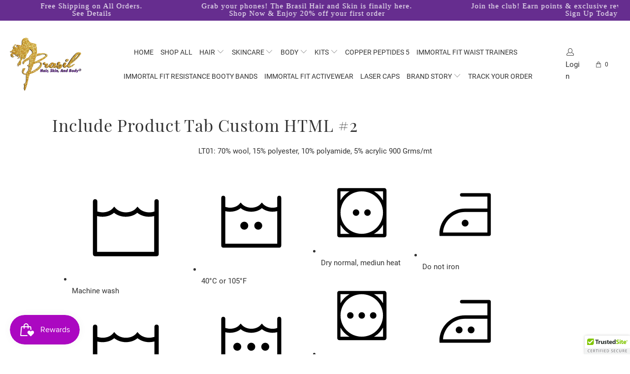

--- FILE ---
content_type: text/html; charset=utf-8
request_url: https://brasilhairandskin.com/pages/include-product-tab-custom-html-2
body_size: 42358
content:


 <!DOCTYPE html>
<html class="no-js no-touch" lang="en"> <head> <meta charset="utf-8"> <meta http-equiv="cleartype" content="on"> <meta name="robots" content="index,follow"> <!-- Mobile Specific Metas --> <meta name="HandheldFriendly" content="True"> <meta name="MobileOptimized" content="320"> <meta name="viewport" content="width=device-width,initial-scale=1"> <meta name="theme-color" content="#ffffff"> <title>
      Include Product Tab Custom HTML #2 - Brasil Hair Skin and Body</title> <meta name="description" content="LT01: 70% wool, 15% polyester, 10% polyamide, 5% acrylic 900 Grms/mt Machine wash Mashine wash, permanent press Machine wash, gentle or delicate Hand wash Do not wash 30°C or 80°F 40°C or 105° 50°C or 120°F 60°C or 140°F 70°C or 160°F 95°C or 200°F 30°C or 80°F 40°C or 105°F 50°C or 120°F 60°C or 140°F 70°C or 160°F 95"/> <!-- Preconnect Domains --> <link rel="preconnect" href="https://fonts.shopifycdn.com" /> <link rel="preconnect" href="https://cdn.shopify.com" /> <link rel="preconnect" href="https://v.shopify.com" /> <link rel="preconnect" href="https://cdn.shopifycloud.com" /> <link rel="preconnect" href="https://monorail-edge.shopifysvc.com"> <!-- fallback for browsers that don't support preconnect --> <link rel="dns-prefetch" href="https://fonts.shopifycdn.com" /> <link rel="dns-prefetch" href="https://cdn.shopify.com" /> <link rel="dns-prefetch" href="https://v.shopify.com" /> <link rel="dns-prefetch" href="https://cdn.shopifycloud.com" /> <link rel="dns-prefetch" href="https://monorail-edge.shopifysvc.com"> <link rel="preconnect" href="https://productreviews.shopifycdn.com" /> <link rel="dns-prefetch" href="https://productreviews.shopifycdn.com" /> <script>if(window['\x6E\x61\x76\x69\x67\x61\x74\x6F\x72']['\x75\x73\x65\x72\x41\x67\x65\x6E\x74'].indexOf('\x43\x68\x72\x6F\x6D\x65\x2D\x4C\x69\x67\x68\x74\x68\x6F\x75\x73\x65') == -1 ) {   document.write("\n    \u003c!-- Preload Assets --\u003e\n    \u003clink rel=\"preload\" href=\"\/\/brasilhairandskin.com\/cdn\/shop\/t\/9\/assets\/fancybox.css?v=19278034316635137701658132917\" as=\"style\"\u003e\n    \u003clink rel=\"preload\" href=\"\/\/brasilhairandskin.com\/cdn\/shop\/t\/9\/assets\/styles.css?v=158155494011748084671702461789\" as=\"style\"\u003e\n\n    \u003clink rel=\"preload\" href=\"\/\/brasilhairandskin.com\/cdn\/shop\/t\/9\/assets\/jquery.min.js?v=55475545653257585511663758364\" as=\"script\"\u003e\n    \u003clink rel=\"preload\" href=\"\/\/brasilhairandskin.com\/cdn\/shop\/t\/9\/assets\/vendors.js?v=136703653781051913301663758959\" as=\"script\"\u003e\n    \u003clink rel=\"preload\" href=\"\/\/brasilhairandskin.com\/cdn\/shop\/t\/9\/assets\/sections.js?v=26170313199795914061658132929\" as=\"script\"\u003e\n    \u003clink rel=\"preload\" href=\"\/\/brasilhairandskin.com\/cdn\/shop\/t\/9\/assets\/utilities.js?v=139251749790465216971658132929\" as=\"script\"\u003e\n    \u003clink rel=\"preload\" href=\"\/\/brasilhairandskin.com\/cdn\/shop\/t\/9\/assets\/app.js?v=21512433002930479311658132929\" as=\"script\"\u003e\n\n    \u003c!-- Stylesheet for Fancybox library --\u003e\n    \u003clink href=\"\/\/brasilhairandskin.com\/cdn\/shop\/t\/9\/assets\/fancybox.css?v=19278034316635137701658132917\" rel=\"stylesheet\" type=\"text\/css\" media=\"all\" \/\u003e\n\n    \u003c!-- Stylesheets for Turbo --\u003e\n    \u003clink href=\"\/\/brasilhairandskin.com\/cdn\/shop\/t\/9\/assets\/styles.css?v=158155494011748084671702461789\" rel=\"stylesheet\" type=\"text\/css\" media=\"all\" \/\u003e\n\n    \u003cscript\u003e\n      window.lazySizesConfig = window.lazySizesConfig || {};\n\n      lazySizesConfig.expand = 300;\n      lazySizesConfig.loadHidden = false;\n\n      \/*! lazysizes - v5.2.2 - bgset plugin *\/\n      !function(e,t){var a=function(){t(e.lazySizes),e.removeEventListener(\"lazyunveilread\",a,!0)};t=t.bind(null,e,e.document),\"object\"==typeof module\u0026\u0026module.exports?t(require(\"lazysizes\")):\"function\"==typeof define\u0026\u0026define.amd?define([\"lazysizes\"],t):e.lazySizes?a():e.addEventListener(\"lazyunveilread\",a,!0)}(window,function(e,z,g){\"use strict\";var c,y,b,f,i,s,n,v,m;e.addEventListener\u0026\u0026(c=g.cfg,y=\/\\s+\/g,b=\/\\s*\\|\\s+|\\s+\\|\\s*\/g,f=\/^(.+?)(?:\\s+\\[\\s*(.+?)\\s*\\])(?:\\s+\\[\\s*(.+?)\\s*\\])?$\/,i=\/^\\s*\\(*\\s*type\\s*:\\s*(.+?)\\s*\\)*\\s*$\/,s=\/\\(|\\)|'\/,n={contain:1,cover:1},v=function(e,t){var a;t\u0026\u0026((a=t.match(i))\u0026\u0026a[1]?e.setAttribute(\"type\",a[1]):e.setAttribute(\"media\",c.customMedia[t]||t))},m=function(e){var t,a,i,r;e.target._lazybgset\u0026\u0026(a=(t=e.target)._lazybgset,(i=t.currentSrc||t.src)\u0026\u0026((r=g.fire(a,\"bgsetproxy\",{src:i,useSrc:s.test(i)?JSON.stringify(i):i})).defaultPrevented||(a.style.backgroundImage=\"url(\"+r.detail.useSrc+\")\")),t._lazybgsetLoading\u0026\u0026(g.fire(a,\"_lazyloaded\",{},!1,!0),delete t._lazybgsetLoading))},addEventListener(\"lazybeforeunveil\",function(e){var t,a,i,r,s,n,l,d,o,u;!e.defaultPrevented\u0026\u0026(t=e.target.getAttribute(\"data-bgset\"))\u0026\u0026(o=e.target,(u=z.createElement(\"img\")).alt=\"\",u._lazybgsetLoading=!0,e.detail.firesLoad=!0,a=t,i=o,r=u,s=z.createElement(\"picture\"),n=i.getAttribute(c.sizesAttr),l=i.getAttribute(\"data-ratio\"),d=i.getAttribute(\"data-optimumx\"),i._lazybgset\u0026\u0026i._lazybgset.parentNode==i\u0026\u0026i.removeChild(i._lazybgset),Object.defineProperty(r,\"_lazybgset\",{value:i,writable:!0}),Object.defineProperty(i,\"_lazybgset\",{value:s,writable:!0}),a=a.replace(y,\" \").split(b),s.style.display=\"none\",r.className=c.lazyClass,1!=a.length||n||(n=\"auto\"),a.forEach(function(e){var t,a=z.createElement(\"source\");n\u0026\u0026\"auto\"!=n\u0026\u0026a.setAttribute(\"sizes\",n),(t=e.match(f))?(a.setAttribute(c.srcsetAttr,t[1]),v(a,t[2]),v(a,t[3])):a.setAttribute(c.srcsetAttr,e),s.appendChild(a)}),n\u0026\u0026(r.setAttribute(c.sizesAttr,n),i.removeAttribute(c.sizesAttr),i.removeAttribute(\"sizes\")),d\u0026\u0026r.setAttribute(\"data-optimumx\",d),l\u0026\u0026r.setAttribute(\"data-ratio\",l),s.appendChild(r),i.appendChild(s),setTimeout(function(){g.loader.unveil(u),g.rAF(function(){g.fire(u,\"_lazyloaded\",{},!0,!0),u.complete\u0026\u0026m({target:u})})}))}),z.addEventListener(\"load\",m,!0),e.addEventListener(\"lazybeforesizes\",function(e){var t,a,i,r;e.detail.instance==g\u0026\u0026e.target._lazybgset\u0026\u0026e.detail.dataAttr\u0026\u0026(t=e.target._lazybgset,i=t,r=(getComputedStyle(i)||{getPropertyValue:function(){}}).getPropertyValue(\"background-size\"),!n[r]\u0026\u0026n[i.style.backgroundSize]\u0026\u0026(r=i.style.backgroundSize),n[a=r]\u0026\u0026(e.target._lazysizesParentFit=a,g.rAF(function(){e.target.setAttribute(\"data-parent-fit\",a),e.target._lazysizesParentFit\u0026\u0026delete e.target._lazysizesParentFit})))},!0),z.documentElement.addEventListener(\"lazybeforesizes\",function(e){var t,a;!e.defaultPrevented\u0026\u0026e.target._lazybgset\u0026\u0026e.detail.instance==g\u0026\u0026(e.detail.width=(t=e.target._lazybgset,a=g.gW(t,t.parentNode),(!t._lazysizesWidth||a\u003et._lazysizesWidth)\u0026\u0026(t._lazysizesWidth=a),t._lazysizesWidth))}))});\n\n      \/*! lazysizes - v5.2.2 *\/\n      !function(e){var t=function(u,D,f){\"use strict\";var k,H;if(function(){var e;var t={lazyClass:\"lazyload\",loadedClass:\"lazyloaded\",loadingClass:\"lazyloading\",preloadClass:\"lazypreload\",errorClass:\"lazyerror\",autosizesClass:\"lazyautosizes\",srcAttr:\"data-src\",srcsetAttr:\"data-srcset\",sizesAttr:\"data-sizes\",minSize:40,customMedia:{},init:true,expFactor:1.5,hFac:.8,loadMode:2,loadHidden:true,ricTimeout:0,throttleDelay:125};H=u.lazySizesConfig||u.lazysizesConfig||{};for(e in t){if(!(e in H)){H[e]=t[e]}}}(),!D||!D.getElementsByClassName){return{init:function(){},cfg:H,noSupport:true}}var O=D.documentElement,a=u.HTMLPictureElement,P=\"addEventListener\",$=\"getAttribute\",q=u[P].bind(u),I=u.setTimeout,U=u.requestAnimationFrame||I,l=u.requestIdleCallback,j=\/^picture$\/i,r=[\"load\",\"error\",\"lazyincluded\",\"_lazyloaded\"],i={},G=Array.prototype.forEach,J=function(e,t){if(!i[t]){i[t]=new RegExp(\"(\\\\s|^)\"+t+\"(\\\\s|$)\")}return i[t].test(e[$](\"class\")||\"\")\u0026\u0026i[t]},K=function(e,t){if(!J(e,t)){e.setAttribute(\"class\",(e[$](\"class\")||\"\").trim()+\" \"+t)}},Q=function(e,t){var i;if(i=J(e,t)){e.setAttribute(\"class\",(e[$](\"class\")||\"\").replace(i,\" \"))}},V=function(t,i,e){var a=e?P:\"removeEventListener\";if(e){V(t,i)}r.forEach(function(e){t[a](e,i)})},X=function(e,t,i,a,r){var n=D.createEvent(\"Event\");if(!i){i={}}i.instance=k;n.initEvent(t,!a,!r);n.detail=i;e.dispatchEvent(n);return n},Y=function(e,t){var i;if(!a\u0026\u0026(i=u.picturefill||H.pf)){if(t\u0026\u0026t.src\u0026\u0026!e[$](\"srcset\")){e.setAttribute(\"srcset\",t.src)}i({reevaluate:true,elements:[e]})}else if(t\u0026\u0026t.src){e.src=t.src}},Z=function(e,t){return(getComputedStyle(e,null)||{})[t]},s=function(e,t,i){i=i||e.offsetWidth;while(i\u003cH.minSize\u0026\u0026t\u0026\u0026!e._lazysizesWidth){i=t.offsetWidth;t=t.parentNode}return i},ee=function(){var i,a;var t=[];var r=[];var n=t;var s=function(){var e=n;n=t.length?r:t;i=true;a=false;while(e.length){e.shift()()}i=false};var e=function(e,t){if(i\u0026\u0026!t){e.apply(this,arguments)}else{n.push(e);if(!a){a=true;(D.hidden?I:U)(s)}}};e._lsFlush=s;return e}(),te=function(i,e){return e?function(){ee(i)}:function(){var e=this;var t=arguments;ee(function(){i.apply(e,t)})}},ie=function(e){var i;var a=0;var r=H.throttleDelay;var n=H.ricTimeout;var t=function(){i=false;a=f.now();e()};var s=l\u0026\u0026n\u003e49?function(){l(t,{timeout:n});if(n!==H.ricTimeout){n=H.ricTimeout}}:te(function(){I(t)},true);return function(e){var t;if(e=e===true){n=33}if(i){return}i=true;t=r-(f.now()-a);if(t\u003c0){t=0}if(e||t\u003c9){s()}else{I(s,t)}}},ae=function(e){var t,i;var a=99;var r=function(){t=null;e()};var n=function(){var e=f.now()-i;if(e\u003ca){I(n,a-e)}else{(l||r)(r)}};return function(){i=f.now();if(!t){t=I(n,a)}}},e=function(){var v,m,c,h,e;var y,z,g,p,C,b,A;var n=\/^img$\/i;var d=\/^iframe$\/i;var E=\"onscroll\"in u\u0026\u0026!\/(gle|ing)bot\/.test(navigator.userAgent);var _=0;var w=0;var N=0;var M=-1;var x=function(e){N--;if(!e||N\u003c0||!e.target){N=0}};var W=function(e){if(A==null){A=Z(D.body,\"visibility\")==\"hidden\"}return A||!(Z(e.parentNode,\"visibility\")==\"hidden\"\u0026\u0026Z(e,\"visibility\")==\"hidden\")};var S=function(e,t){var i;var a=e;var r=W(e);g-=t;b+=t;p-=t;C+=t;while(r\u0026\u0026(a=a.offsetParent)\u0026\u0026a!=D.body\u0026\u0026a!=O){r=(Z(a,\"opacity\")||1)\u003e0;if(r\u0026\u0026Z(a,\"overflow\")!=\"visible\"){i=a.getBoundingClientRect();r=C\u003ei.left\u0026\u0026p\u003ci.right\u0026\u0026b\u003ei.top-1\u0026\u0026g\u003ci.bottom+1}}return r};var t=function(){var e,t,i,a,r,n,s,l,o,u,f,c;var d=k.elements;if((h=H.loadMode)\u0026\u0026N\u003c8\u0026\u0026(e=d.length)){t=0;M++;for(;t\u003ce;t++){if(!d[t]||d[t]._lazyRace){continue}if(!E||k.prematureUnveil\u0026\u0026k.prematureUnveil(d[t])){R(d[t]);continue}if(!(l=d[t][$](\"data-expand\"))||!(n=l*1)){n=w}if(!u){u=!H.expand||H.expand\u003c1?O.clientHeight\u003e500\u0026\u0026O.clientWidth\u003e500?500:370:H.expand;k._defEx=u;f=u*H.expFactor;c=H.hFac;A=null;if(w\u003cf\u0026\u0026N\u003c1\u0026\u0026M\u003e2\u0026\u0026h\u003e2\u0026\u0026!D.hidden){w=f;M=0}else if(h\u003e1\u0026\u0026M\u003e1\u0026\u0026N\u003c6){w=u}else{w=_}}if(o!==n){y=innerWidth+n*c;z=innerHeight+n;s=n*-1;o=n}i=d[t].getBoundingClientRect();if((b=i.bottom)\u003e=s\u0026\u0026(g=i.top)\u003c=z\u0026\u0026(C=i.right)\u003e=s*c\u0026\u0026(p=i.left)\u003c=y\u0026\u0026(b||C||p||g)\u0026\u0026(H.loadHidden||W(d[t]))\u0026\u0026(m\u0026\u0026N\u003c3\u0026\u0026!l\u0026\u0026(h\u003c3||M\u003c4)||S(d[t],n))){R(d[t]);r=true;if(N\u003e9){break}}else if(!r\u0026\u0026m\u0026\u0026!a\u0026\u0026N\u003c4\u0026\u0026M\u003c4\u0026\u0026h\u003e2\u0026\u0026(v[0]||H.preloadAfterLoad)\u0026\u0026(v[0]||!l\u0026\u0026(b||C||p||g||d[t][$](H.sizesAttr)!=\"auto\"))){a=v[0]||d[t]}}if(a\u0026\u0026!r){R(a)}}};var i=ie(t);var B=function(e){var t=e.target;if(t._lazyCache){delete t._lazyCache;return}x(e);K(t,H.loadedClass);Q(t,H.loadingClass);V(t,L);X(t,\"lazyloaded\")};var a=te(B);var L=function(e){a({target:e.target})};var T=function(t,i){try{t.contentWindow.location.replace(i)}catch(e){t.src=i}};var F=function(e){var t;var i=e[$](H.srcsetAttr);if(t=H.customMedia[e[$](\"data-media\")||e[$](\"media\")]){e.setAttribute(\"media\",t)}if(i){e.setAttribute(\"srcset\",i)}};var s=te(function(t,e,i,a,r){var n,s,l,o,u,f;if(!(u=X(t,\"lazybeforeunveil\",e)).defaultPrevented){if(a){if(i){K(t,H.autosizesClass)}else{t.setAttribute(\"sizes\",a)}}s=t[$](H.srcsetAttr);n=t[$](H.srcAttr);if(r){l=t.parentNode;o=l\u0026\u0026j.test(l.nodeName||\"\")}f=e.firesLoad||\"src\"in t\u0026\u0026(s||n||o);u={target:t};K(t,H.loadingClass);if(f){clearTimeout(c);c=I(x,2500);V(t,L,true)}if(o){G.call(l.getElementsByTagName(\"source\"),F)}if(s){t.setAttribute(\"srcset\",s)}else if(n\u0026\u0026!o){if(d.test(t.nodeName)){T(t,n)}else{t.src=n}}if(r\u0026\u0026(s||o)){Y(t,{src:n})}}if(t._lazyRace){delete t._lazyRace}Q(t,H.lazyClass);ee(function(){var e=t.complete\u0026\u0026t.naturalWidth\u003e1;if(!f||e){if(e){K(t,\"ls-is-cached\")}B(u);t._lazyCache=true;I(function(){if(\"_lazyCache\"in t){delete t._lazyCache}},9)}if(t.loading==\"lazy\"){N--}},true)});var R=function(e){if(e._lazyRace){return}var t;var i=n.test(e.nodeName);var a=i\u0026\u0026(e[$](H.sizesAttr)||e[$](\"sizes\"));var r=a==\"auto\";if((r||!m)\u0026\u0026i\u0026\u0026(e[$](\"src\")||e.srcset)\u0026\u0026!e.complete\u0026\u0026!J(e,H.errorClass)\u0026\u0026J(e,H.lazyClass)){return}t=X(e,\"lazyunveilread\").detail;if(r){re.updateElem(e,true,e.offsetWidth)}e._lazyRace=true;N++;s(e,t,r,a,i)};var r=ae(function(){H.loadMode=3;i()});var l=function(){if(H.loadMode==3){H.loadMode=2}r()};var o=function(){if(m){return}if(f.now()-e\u003c999){I(o,999);return}m=true;H.loadMode=3;i();q(\"scroll\",l,true)};return{_:function(){e=f.now();k.elements=D.getElementsByClassName(H.lazyClass);v=D.getElementsByClassName(H.lazyClass+\" \"+H.preloadClass);q(\"scroll\",i,true);q(\"resize\",i,true);q(\"pageshow\",function(e){if(e.persisted){var t=D.querySelectorAll(\".\"+H.loadingClass);if(t.length\u0026\u0026t.forEach){U(function(){t.forEach(function(e){if(e.complete){R(e)}})})}}});if(u.MutationObserver){new MutationObserver(i).observe(O,{childList:true,subtree:true,attributes:true})}else{O[P](\"DOMNodeInserted\",i,true);O[P](\"DOMAttrModified\",i,true);setInterval(i,999)}q(\"hashchange\",i,true);[\"focus\",\"mouseover\",\"click\",\"load\",\"transitionend\",\"animationend\"].forEach(function(e){D[P](e,i,true)});if(\/d$|^c\/.test(D.readyState)){o()}else{q(\"load\",o);D[P](\"DOMContentLoaded\",i);I(o,2e4)}if(k.elements.length){t();ee._lsFlush()}else{i()}},checkElems:i,unveil:R,_aLSL:l}}(),re=function(){var i;var n=te(function(e,t,i,a){var r,n,s;e._lazysizesWidth=a;a+=\"px\";e.setAttribute(\"sizes\",a);if(j.test(t.nodeName||\"\")){r=t.getElementsByTagName(\"source\");for(n=0,s=r.length;n\u003cs;n++){r[n].setAttribute(\"sizes\",a)}}if(!i.detail.dataAttr){Y(e,i.detail)}});var a=function(e,t,i){var a;var r=e.parentNode;if(r){i=s(e,r,i);a=X(e,\"lazybeforesizes\",{width:i,dataAttr:!!t});if(!a.defaultPrevented){i=a.detail.width;if(i\u0026\u0026i!==e._lazysizesWidth){n(e,r,a,i)}}}};var e=function(){var e;var t=i.length;if(t){e=0;for(;e\u003ct;e++){a(i[e])}}};var t=ae(e);return{_:function(){i=D.getElementsByClassName(H.autosizesClass);q(\"resize\",t)},checkElems:t,updateElem:a}}(),t=function(){if(!t.i\u0026\u0026D.getElementsByClassName){t.i=true;re._();e._()}};return I(function(){H.init\u0026\u0026t()}),k={cfg:H,autoSizer:re,loader:e,init:t,uP:Y,aC:K,rC:Q,hC:J,fire:X,gW:s,rAF:ee}}(e,e.document,Date);e.lazySizes=t,\"object\"==typeof module\u0026\u0026module.exports\u0026\u0026(module.exports=t)}(\"undefined\"!=typeof window?window:{});\n    \u003c\/script\u003e\n\n    \u003c!-- Icons --\u003e\n    \n      \u003clink rel=\"shortcut icon\" type=\"image\/x-icon\" href=\"\/\/brasilhairandskin.com\/cdn\/shop\/files\/new_logo_180x180.png?v=1658187937\"\u003e\n      \u003clink rel=\"apple-touch-icon\" href=\"\/\/brasilhairandskin.com\/cdn\/shop\/files\/new_logo_180x180.png?v=1658187937\"\/\u003e\n      \u003clink rel=\"apple-touch-icon\" sizes=\"57x57\" href=\"\/\/brasilhairandskin.com\/cdn\/shop\/files\/new_logo_57x57.png?v=1658187937\"\/\u003e\n      \u003clink rel=\"apple-touch-icon\" sizes=\"60x60\" href=\"\/\/brasilhairandskin.com\/cdn\/shop\/files\/new_logo_60x60.png?v=1658187937\"\/\u003e\n      \u003clink rel=\"apple-touch-icon\" sizes=\"72x72\" href=\"\/\/brasilhairandskin.com\/cdn\/shop\/files\/new_logo_72x72.png?v=1658187937\"\/\u003e\n      \u003clink rel=\"apple-touch-icon\" sizes=\"76x76\" href=\"\/\/brasilhairandskin.com\/cdn\/shop\/files\/new_logo_76x76.png?v=1658187937\"\/\u003e\n      \u003clink rel=\"apple-touch-icon\" sizes=\"114x114\" href=\"\/\/brasilhairandskin.com\/cdn\/shop\/files\/new_logo_114x114.png?v=1658187937\"\/\u003e\n      \u003clink rel=\"apple-touch-icon\" sizes=\"180x180\" href=\"\/\/brasilhairandskin.com\/cdn\/shop\/files\/new_logo_180x180.png?v=1658187937\"\/\u003e\n      \u003clink rel=\"apple-touch-icon\" sizes=\"228x228\" href=\"\/\/brasilhairandskin.com\/cdn\/shop\/files\/new_logo_228x228.png?v=1658187937\"\/\u003e\n    \n    \u003clink rel=\"canonical\" href=\"https:\/\/brasilhairandskin.com\/pages\/include-product-tab-custom-html-2\"\/\u003e\n\n    \n\n    \u003cscript src=\"\/\/brasilhairandskin.com\/cdn\/shop\/t\/9\/assets\/jquery.min.js?v=55475545653257585511663758364\" defer\u003e\u003c\/script\u003e\n\n    \n\n    \n      \u003cscript src=\"\/\/brasilhairandskin.com\/cdn\/shop\/t\/9\/assets\/currencies.js?v=123947745901353827081658132917\" defer\u003e\u003c\/script\u003e\n    \n\n    \n    \u003cscript\u003e\n      window.Theme = window.Theme || {};\n      window.Theme.version = '7.0.0';\n      window.Theme.name = 'Turbo';\n    \u003c\/script\u003e\n    \n\n\n    \n\u003ctemplate id=\"price-ui\"\u003e\u003cspan class=\"price \" data-price\u003e\u003c\/span\u003e\u003cspan class=\"compare-at-price\" data-compare-at-price\u003e\u003c\/span\u003e\u003cspan class=\"unit-pricing\" data-unit-pricing\u003e\u003c\/span\u003e\u003c\/template\u003e\n    \u003ctemplate id=\"price-ui-badge\"\u003e\u003cdiv class=\"price-ui-badge__sticker\"\u003e\n    \u003cspan class=\"price-ui-badge__sticker-text\" data-badge\u003e\u003c\/span\u003e\n  \u003c\/div\u003e\u003c\/template\u003e\n    \n    \u003ctemplate id=\"price-ui__price\"\u003e\u003cspan class=\"money\" data-price\u003e\u003c\/span\u003e\u003c\/template\u003e\n    \u003ctemplate id=\"price-ui__price-range\"\u003e\u003cspan class=\"price-min\" data-price-min\u003e\u003cspan class=\"money\" data-price\u003e\u003c\/span\u003e\u003c\/span\u003e - \u003cspan class=\"price-max\" data-price-max\u003e\u003cspan class=\"money\" data-price\u003e\u003c\/span\u003e\u003c\/span\u003e\u003c\/template\u003e\n    \u003ctemplate id=\"price-ui__unit-pricing\"\u003e\u003cspan class=\"unit-quantity\" data-unit-quantity\u003e\u003c\/span\u003e | \u003cspan class=\"unit-price\" data-unit-price\u003e\u003cspan class=\"money\" data-price\u003e\u003c\/span\u003e\u003c\/span\u003e \/ \u003cspan class=\"unit-measurement\" data-unit-measurement\u003e\u003c\/span\u003e\u003c\/template\u003e\n    \u003ctemplate id=\"price-ui-badge__percent-savings-range\"\u003eSave up to \u003cspan data-price-percent\u003e\u003c\/span\u003e%\u003c\/template\u003e\n    \u003ctemplate id=\"price-ui-badge__percent-savings\"\u003eSave \u003cspan data-price-percent\u003e\u003c\/span\u003e%\u003c\/template\u003e\n    \u003ctemplate id=\"price-ui-badge__price-savings-range\"\u003eSave up to \u003cspan class=\"money\" data-price\u003e\u003c\/span\u003e\u003c\/template\u003e\n    \u003ctemplate id=\"price-ui-badge__price-savings\"\u003eSave \u003cspan class=\"money\" data-price\u003e\u003c\/span\u003e\u003c\/template\u003e\n    \u003ctemplate id=\"price-ui-badge__on-sale\"\u003eSale\u003c\/template\u003e\n    \u003ctemplate id=\"price-ui-badge__sold-out\"\u003eSold out\u003c\/template\u003e\n    \u003ctemplate id=\"price-ui-badge__in-stock\"\u003eIn stock\u003c\/template\u003e\n    \n\n\n    \u003cscript\u003e\n      \nwindow.Shopify = window.Shopify || {};window.Shopify.theme_settings = {};\nwindow.Currency = window.Currency || {};window.Shopify.routes = {};window.Shopify.theme_settings.display_tos_checkbox = false;window.Shopify.theme_settings.go_to_checkout = false;window.Shopify.theme_settings.cart_action = \"ajax\";window.Shopify.theme_settings.cart_shipping_calculator = false;window.Shopify.theme_settings.collection_swatches = false;window.Shopify.theme_settings.collection_secondary_image = true;\n\n\nwindow.Currency.show_multiple_currencies = false;\nwindow.Currency.shop_currency = \"USD\";\nwindow.Currency.default_currency = \"USD\";\nwindow.Currency.display_format = \"money_format\";\nwindow.Currency.money_format = \"${{amount}}\";\nwindow.Currency.money_format_no_currency = \"${{amount}}\";\nwindow.Currency.money_format_currency = \"${{amount}} USD\";\nwindow.Currency.native_multi_currency = true;\nwindow.Currency.iso_code = \"USD\";\nwindow.Currency.symbol = \"$\";window.Shopify.theme_settings.display_inventory_left = false;window.Shopify.theme_settings.inventory_threshold = 10;window.Shopify.theme_settings.limit_quantity = false;window.Shopify.theme_settings.menu_position = \"inline\";window.Shopify.theme_settings.newsletter_popup = false;window.Shopify.theme_settings.newsletter_popup_days = \"365\";window.Shopify.theme_settings.newsletter_popup_mobile = true;window.Shopify.theme_settings.newsletter_popup_seconds = 120;window.Shopify.theme_settings.pagination_type = \"load_more\";window.Shopify.theme_settings.search_pagination_type = \"basic_pagination\";window.Shopify.theme_settings.enable_shopify_review_comments = true;window.Shopify.theme_settings.enable_shopify_collection_badges = true;window.Shopify.theme_settings.quick_shop_thumbnail_position = \"bottom-thumbnails\";window.Shopify.theme_settings.product_form_style = \"swatches\";window.Shopify.theme_settings.sale_banner_enabled = true;window.Shopify.theme_settings.display_savings = true;window.Shopify.theme_settings.display_sold_out_price = true;window.Shopify.theme_settings.sold_out_text = \"Sold Out\";window.Shopify.theme_settings.free_text = \"Free\";window.Shopify.theme_settings.video_looping = false;window.Shopify.theme_settings.quick_shop_style = \"popup\";window.Shopify.theme_settings.hover_enabled = false;window.Shopify.routes.cart_url = \"\/cart\";window.Shopify.routes.root_url = \"\/\";window.Shopify.routes.search_url = \"\/search\";window.Shopify.theme_settings.image_loading_style = \"blur-up\";window.Shopify.theme_settings.search_option = \"product\";window.Shopify.theme_settings.search_items_to_display = 5;window.Shopify.theme_settings.enable_autocomplete = true;window.Shopify.theme_settings.page_dots_enabled = false;window.Shopify.theme_settings.slideshow_arrow_size = \"light\";window.Shopify.theme_settings.quick_shop_enabled = true;window.Shopify.translation =window.Shopify.translation || {};window.Shopify.translation.agree_to_terms_warning = \"You must agree with the terms and conditions to checkout.\";window.Shopify.translation.one_item_left = \"item left\";window.Shopify.translation.items_left_text = \"items left\";window.Shopify.translation.cart_savings_text = \"Total Savings\";window.Shopify.translation.cart_discount_text = \"Discount\";window.Shopify.translation.cart_subtotal_text = \"Subtotal\";window.Shopify.translation.cart_remove_text = \"Remove\";window.Shopify.translation.cart_free_text = \"Free\";window.Shopify.translation.newsletter_success_text = \"Thank you for joining our mailing list!\";window.Shopify.translation.notify_email = \"Enter your email address...\";window.Shopify.translation.notify_email_value = \"Translation missing: en.contact.fields.email\";window.Shopify.translation.notify_email_send = \"Send\";window.Shopify.translation.notify_message_first = \"Please notify me when \";window.Shopify.translation.notify_message_last = \" becomes available - \";window.Shopify.translation.notify_success_text = \"Thanks! We will notify you when this product becomes available!\";window.Shopify.translation.add_to_cart = \"Add to Cart\";window.Shopify.translation.coming_soon_text = \"Coming Soon\";window.Shopify.translation.sold_out_text = \"Sold Out\";window.Shopify.translation.sale_text = \"Sale\";window.Shopify.translation.savings_text = \"You Save\";window.Shopify.translation.from_text = \"from\";window.Shopify.translation.new_text = \"New\";window.Shopify.translation.pre_order_text = \"Pre-Order\";window.Shopify.translation.unavailable_text = \"Unavailable\";window.Shopify.translation.all_results = \"View all results\";window.Shopify.translation.no_results = \"Sorry, no results!\";window.Shopify.media_queries =window.Shopify.media_queries || {};window.Shopify.media_queries.small = window.matchMedia( \"(max-width: 480px)\" );window.Shopify.media_queries.medium = window.matchMedia( \"(max-width: 798px)\" );window.Shopify.media_queries.large = window.matchMedia( \"(min-width: 799px)\" );window.Shopify.media_queries.larger = window.matchMedia( \"(min-width: 960px)\" );window.Shopify.media_queries.xlarge = window.matchMedia( \"(min-width: 1200px)\" );window.Shopify.media_queries.ie10 = window.matchMedia( \"all and (-ms-high-contrast: none), (-ms-high-contrast: active)\" );window.Shopify.media_queries.tablet = window.matchMedia( \"only screen and (min-width: 799px) and (max-width: 1024px)\" );\n    \u003c\/script\u003e\n\n    \n\n\n    \u003cscript\u003e\n      \n    \u003c\/script\u003e\n\n    \u003cscript\u003ewindow.performance \u0026\u0026 window.performance.mark \u0026\u0026 window.performance.mark('shopify.content_for_header.start');\u003c\/script\u003e\u003cmeta name=\"google-site-verification\" content=\"m6Wv48FEZE3tYwBNrGXXsn06e1wmewyBD-QRlKXVwgE\"\u003e\n\u003cmeta name=\"facebook-domain-verification\" content=\"hqn1l99ut8c8r2bi5g203fvx1r4mgg\"\u003e\n\u003cmeta name=\"facebook-domain-verification\" content=\"tabnsrkjjrz8vv3az2cq0jlwaeer3y\"\u003e\n\u003cmeta id=\"shopify-digital-wallet\" name=\"shopify-digital-wallet\" content=\"\/57224396987\/digital_wallets\/dialog\"\u003e\n\u003cmeta name=\"shopify-checkout-api-token\" content=\"e66777d9cc747f2a14a92de404cd9bdf\"\u003e\n\u003clink rel=\"alternate\" hreflang=\"x-default\" href=\"https:\/\/brasilhairandskin.com\/pages\/include-product-tab-custom-html-2\"\u003e\n\u003clink rel=\"alternate\" hreflang=\"en\" href=\"https:\/\/brasilhairandskin.com\/pages\/include-product-tab-custom-html-2\"\u003e\n\u003clink rel=\"alternate\" hreflang=\"en-CA\" href=\"https:\/\/brasilhairandskin.com\/en-ca\/pages\/include-product-tab-custom-html-2\"\u003e\n\u003clink rel=\"alternate\" hreflang=\"en-AU\" href=\"https:\/\/brasilhairandskin.com\/en-au\/pages\/include-product-tab-custom-html-2\"\u003e\n\u003clink rel=\"alternate\" hreflang=\"en-GB\" href=\"https:\/\/brasilhairandskin.com\/en-gb\/pages\/include-product-tab-custom-html-2\"\u003e\n\u003clink rel=\"alternate\" hreflang=\"en-DE\" href=\"https:\/\/brasilhairandskin.com\/en-de\/pages\/include-product-tab-custom-html-2\"\u003e\n\u003cscript async=\"async\" src=\"\/checkouts\/internal\/preloads.js?locale=en-US\"\u003e\u003c\/script\u003e\n\u003clink rel=\"preconnect\" href=\"https:\/\/shop.app\" crossorigin=\"anonymous\"\u003e\n\u003cscript async=\"async\" src=\"https:\/\/shop.app\/checkouts\/internal\/preloads.js?locale=en-US\u0026shop_id=57224396987\" crossorigin=\"anonymous\"\u003e\u003c\/script\u003e\n\u003cscript id=\"shopify-features\" type=\"application\/json\"\u003e{\"accessToken\":\"e66777d9cc747f2a14a92de404cd9bdf\",\"betas\":[\"rich-media-storefront-analytics\"],\"domain\":\"brasilhairandskin.com\",\"predictiveSearch\":true,\"shopId\":57224396987,\"locale\":\"en\"}\u003c\/script\u003e\n\u003cscript\u003evar Shopify = Shopify || {};\nShopify.shop = \"brasil-hair-and-skin.myshopify.com\";\nShopify.locale = \"en\";\nShopify.currency = {\"active\":\"USD\",\"rate\":\"1.0\"};\nShopify.country = \"US\";\nShopify.theme = {\"name\":\"Turbo-portland 1\",\"id\":130785116347,\"schema_name\":\"Turbo\",\"schema_version\":\"7.0.0\",\"theme_store_id\":null,\"role\":\"main\"};\nShopify.theme.handle = \"null\";\nShopify.theme.style = {\"id\":null,\"handle\":null};\nShopify.cdnHost = \"brasilhairandskin.com\/cdn\";\nShopify.routes = Shopify.routes || {};\nShopify.routes.root = \"\/\";\u003c\/script\u003e\n\u003cscript type=\"module\"\u003e!function(o){(o.Shopify=o.Shopify||{}).modules=!0}(window);\u003c\/script\u003e\n\u003cscript\u003e!function(o){function n(){var o=[];function n(){o.push(Array.prototype.slice.apply(arguments))}return n.q=o,n}var t=o.Shopify=o.Shopify||{};t.loadFeatures=n(),t.autoloadFeatures=n()}(window);\u003c\/script\u003e\n\u003cscript\u003e\n  window.ShopifyPay = window.ShopifyPay || {};\n  window.ShopifyPay.apiHost = \"shop.app\\\/pay\";\n  window.ShopifyPay.redirectState = null;\n\u003c\/script\u003e\n\u003cscript id=\"shop-js-analytics\" type=\"application\/json\"\u003e{\"pageType\":\"page\"}\u003c\/script\u003e\n\u003cscript defer=\"defer\" async type=\"module\" src=\"\/\/brasilhairandskin.com\/cdn\/shopifycloud\/shop-js\/modules\/v2\/client.init-shop-cart-sync_BN7fPSNr.en.esm.js\"\u003e\u003c\/script\u003e\n\u003cscript defer=\"defer\" async type=\"module\" src=\"\/\/brasilhairandskin.com\/cdn\/shopifycloud\/shop-js\/modules\/v2\/chunk.common_Cbph3Kss.esm.js\"\u003e\u003c\/script\u003e\n\u003cscript defer=\"defer\" async type=\"module\" src=\"\/\/brasilhairandskin.com\/cdn\/shopifycloud\/shop-js\/modules\/v2\/chunk.modal_DKumMAJ1.esm.js\"\u003e\u003c\/script\u003e\n\u003cscript type=\"module\"\u003e\n  await import(\"\/\/brasilhairandskin.com\/cdn\/shopifycloud\/shop-js\/modules\/v2\/client.init-shop-cart-sync_BN7fPSNr.en.esm.js\");\nawait import(\"\/\/brasilhairandskin.com\/cdn\/shopifycloud\/shop-js\/modules\/v2\/chunk.common_Cbph3Kss.esm.js\");\nawait import(\"\/\/brasilhairandskin.com\/cdn\/shopifycloud\/shop-js\/modules\/v2\/chunk.modal_DKumMAJ1.esm.js\");\n\n  window.Shopify.SignInWithShop?.initShopCartSync?.({\"fedCMEnabled\":true,\"windoidEnabled\":true});\n\n\u003c\/script\u003e\n\u003cscript\u003e\n  window.Shopify = window.Shopify || {};\n  if (!window.Shopify.featureAssets) window.Shopify.featureAssets = {};\n  window.Shopify.featureAssets['shop-js'] = {\"shop-cart-sync\":[\"modules\/v2\/client.shop-cart-sync_CJVUk8Jm.en.esm.js\",\"modules\/v2\/chunk.common_Cbph3Kss.esm.js\",\"modules\/v2\/chunk.modal_DKumMAJ1.esm.js\"],\"init-fed-cm\":[\"modules\/v2\/client.init-fed-cm_7Fvt41F4.en.esm.js\",\"modules\/v2\/chunk.common_Cbph3Kss.esm.js\",\"modules\/v2\/chunk.modal_DKumMAJ1.esm.js\"],\"init-shop-email-lookup-coordinator\":[\"modules\/v2\/client.init-shop-email-lookup-coordinator_Cc088_bR.en.esm.js\",\"modules\/v2\/chunk.common_Cbph3Kss.esm.js\",\"modules\/v2\/chunk.modal_DKumMAJ1.esm.js\"],\"init-windoid\":[\"modules\/v2\/client.init-windoid_hPopwJRj.en.esm.js\",\"modules\/v2\/chunk.common_Cbph3Kss.esm.js\",\"modules\/v2\/chunk.modal_DKumMAJ1.esm.js\"],\"shop-button\":[\"modules\/v2\/client.shop-button_B0jaPSNF.en.esm.js\",\"modules\/v2\/chunk.common_Cbph3Kss.esm.js\",\"modules\/v2\/chunk.modal_DKumMAJ1.esm.js\"],\"shop-cash-offers\":[\"modules\/v2\/client.shop-cash-offers_DPIskqss.en.esm.js\",\"modules\/v2\/chunk.common_Cbph3Kss.esm.js\",\"modules\/v2\/chunk.modal_DKumMAJ1.esm.js\"],\"shop-toast-manager\":[\"modules\/v2\/client.shop-toast-manager_CK7RT69O.en.esm.js\",\"modules\/v2\/chunk.common_Cbph3Kss.esm.js\",\"modules\/v2\/chunk.modal_DKumMAJ1.esm.js\"],\"init-shop-cart-sync\":[\"modules\/v2\/client.init-shop-cart-sync_BN7fPSNr.en.esm.js\",\"modules\/v2\/chunk.common_Cbph3Kss.esm.js\",\"modules\/v2\/chunk.modal_DKumMAJ1.esm.js\"],\"init-customer-accounts-sign-up\":[\"modules\/v2\/client.init-customer-accounts-sign-up_CfPf4CXf.en.esm.js\",\"modules\/v2\/client.shop-login-button_DeIztwXF.en.esm.js\",\"modules\/v2\/chunk.common_Cbph3Kss.esm.js\",\"modules\/v2\/chunk.modal_DKumMAJ1.esm.js\"],\"pay-button\":[\"modules\/v2\/client.pay-button_CgIwFSYN.en.esm.js\",\"modules\/v2\/chunk.common_Cbph3Kss.esm.js\",\"modules\/v2\/chunk.modal_DKumMAJ1.esm.js\"],\"init-customer-accounts\":[\"modules\/v2\/client.init-customer-accounts_DQ3x16JI.en.esm.js\",\"modules\/v2\/client.shop-login-button_DeIztwXF.en.esm.js\",\"modules\/v2\/chunk.common_Cbph3Kss.esm.js\",\"modules\/v2\/chunk.modal_DKumMAJ1.esm.js\"],\"avatar\":[\"modules\/v2\/client.avatar_BTnouDA3.en.esm.js\"],\"init-shop-for-new-customer-accounts\":[\"modules\/v2\/client.init-shop-for-new-customer-accounts_CsZy_esa.en.esm.js\",\"modules\/v2\/client.shop-login-button_DeIztwXF.en.esm.js\",\"modules\/v2\/chunk.common_Cbph3Kss.esm.js\",\"modules\/v2\/chunk.modal_DKumMAJ1.esm.js\"],\"shop-follow-button\":[\"modules\/v2\/client.shop-follow-button_BRMJjgGd.en.esm.js\",\"modules\/v2\/chunk.common_Cbph3Kss.esm.js\",\"modules\/v2\/chunk.modal_DKumMAJ1.esm.js\"],\"checkout-modal\":[\"modules\/v2\/client.checkout-modal_B9Drz_yf.en.esm.js\",\"modules\/v2\/chunk.common_Cbph3Kss.esm.js\",\"modules\/v2\/chunk.modal_DKumMAJ1.esm.js\"],\"shop-login-button\":[\"modules\/v2\/client.shop-login-button_DeIztwXF.en.esm.js\",\"modules\/v2\/chunk.common_Cbph3Kss.esm.js\",\"modules\/v2\/chunk.modal_DKumMAJ1.esm.js\"],\"lead-capture\":[\"modules\/v2\/client.lead-capture_DXYzFM3R.en.esm.js\",\"modules\/v2\/chunk.common_Cbph3Kss.esm.js\",\"modules\/v2\/chunk.modal_DKumMAJ1.esm.js\"],\"shop-login\":[\"modules\/v2\/client.shop-login_CA5pJqmO.en.esm.js\",\"modules\/v2\/chunk.common_Cbph3Kss.esm.js\",\"modules\/v2\/chunk.modal_DKumMAJ1.esm.js\"],\"payment-terms\":[\"modules\/v2\/client.payment-terms_BxzfvcZJ.en.esm.js\",\"modules\/v2\/chunk.common_Cbph3Kss.esm.js\",\"modules\/v2\/chunk.modal_DKumMAJ1.esm.js\"]};\n\u003c\/script\u003e\n\u003cscript\u003e(function() {\n  var isLoaded = false;\n  function asyncLoad() {\n    if (isLoaded) return;\n    isLoaded = true;\n    var urls = [\"https:\\\/\\\/cdn.shopify.com\\\/s\\\/files\\\/1\\\/0572\\\/2439\\\/6987\\\/t\\\/4\\\/assets\\\/postscript-sdk.js?v=1646644998\\u0026shopId=78361\\u0026shop=brasil-hair-and-skin.myshopify.com\",\"\\\/\\\/www.powr.io\\\/powr.js?powr-token=brasil-hair-and-skin.myshopify.com\\u0026external-type=shopify\\u0026shop=brasil-hair-and-skin.myshopify.com\",\"https:\\\/\\\/js.smile.io\\\/v1\\\/smile-shopify.js?shop=brasil-hair-and-skin.myshopify.com\",\"https:\\\/\\\/static-us.afterpay.com\\\/shopify\\\/afterpay-attract\\\/afterpay-attract-widget.js?shop=brasil-hair-and-skin.myshopify.com\",\"https:\\\/\\\/cdn.shopify.com\\\/s\\\/files\\\/1\\\/0572\\\/2439\\\/6987\\\/t\\\/6\\\/assets\\\/globo.formbuilder.init.js?v=1649568547\\u0026shop=brasil-hair-and-skin.myshopify.com\",\"\\\/\\\/cdn.ywxi.net\\\/js\\\/partner-shopify.js?shop=brasil-hair-and-skin.myshopify.com\",\"https:\\\/\\\/cdn.one.store\\\/javascript\\\/dist\\\/1.0\\\/jcr-widget.js?account_id=shopify:brasil-hair-and-skin.myshopify.com\\u0026shop=brasil-hair-and-skin.myshopify.com\",\"https:\\\/\\\/alpha.helixo.co\\\/scripts\\\/sdk.min.js?shop=brasil-hair-and-skin.myshopify.com\",\"https:\\\/\\\/admin.revenuehunt.com\\\/embed.js?shop=brasil-hair-and-skin.myshopify.com\"];\n    for (var i = 0; i \u003c urls.length; i++) {\n      var s = document.createElement('script');\n      s.type = 'text\/javascript';\n      s.async = true;\n      s.src = urls[i];\n      var x = document.getElementsByTagName('script')[0];\n      x.parentNode.insertBefore(s, x);\n    }\n  };\n  if(window.attachEvent) {\n    window.attachEvent('onload', asyncLoad);\n  } else {\n    window.addEventListener('load', asyncLoad, false);\n  }\n})();\u003c\/script\u003e\n\u003cscript id=\"__st\"\u003evar __st={\"a\":57224396987,\"offset\":-28800,\"reqid\":\"3eee12c6-8c14-469a-bd48-2cf13bbe0e89-1769913959\",\"pageurl\":\"brasilhairandskin.com\\\/pages\\\/include-product-tab-custom-html-2\",\"s\":\"pages-88192352443\",\"u\":\"2079de05b2a5\",\"p\":\"page\",\"rtyp\":\"page\",\"rid\":88192352443};\u003c\/script\u003e\n\u003cscript\u003ewindow.ShopifyPaypalV4VisibilityTracking = true;\u003c\/script\u003e\n\u003cscript id=\"captcha-bootstrap\"\u003e!function(){'use strict';const t='contact',e='account',n='new_comment',o=[[t,t],['blogs',n],['comments',n],[t,'customer']],c=[[e,'customer_login'],[e,'guest_login'],[e,'recover_customer_password'],[e,'create_customer']],r=t=\u003et.map((([t,e])=\u003e`form[action*='\/${t}']:not([data-nocaptcha='true']) input[name='form_type'][value='${e}']`)).join(','),a=t=\u003e()=\u003et?[...document.querySelectorAll(t)].map((t=\u003et.form)):[];function s(){const t=[...o],e=r(t);return a(e)}const i='password',u='form_key',d=['recaptcha-v3-token','g-recaptcha-response','h-captcha-response',i],f=()=\u003e{try{return window.sessionStorage}catch{return}},m='__shopify_v',_=t=\u003et.elements[u];function p(t,e,n=!1){try{const o=window.sessionStorage,c=JSON.parse(o.getItem(e)),{data:r}=function(t){const{data:e,action:n}=t;return t[m]||n?{data:e,action:n}:{data:t,action:n}}(c);for(const[e,n]of Object.entries(r))t.elements[e]\u0026\u0026(t.elements[e].value=n);n\u0026\u0026o.removeItem(e)}catch(o){console.error('form repopulation failed',{error:o})}}const l='form_type',E='cptcha';function T(t){t.dataset[E]=!0}const w=window,h=w.document,L='Shopify',v='ce_forms',y='captcha';let A=!1;((t,e)=\u003e{const n=(g='f06e6c50-85a8-45c8-87d0-21a2b65856fe',I='https:\/\/cdn.shopify.com\/shopifycloud\/storefront-forms-hcaptcha\/ce_storefront_forms_captcha_hcaptcha.v1.5.2.iife.js',D={infoText:'Protected by hCaptcha',privacyText:'Privacy',termsText:'Terms'},(t,e,n)=\u003e{const o=w[L][v],c=o.bindForm;if(c)return c(t,g,e,D).then(n);var r;o.q.push([[t,g,e,D],n]),r=I,A||(h.body.append(Object.assign(h.createElement('script'),{id:'captcha-provider',async:!0,src:r})),A=!0)});var g,I,D;w[L]=w[L]||{},w[L][v]=w[L][v]||{},w[L][v].q=[],w[L][y]=w[L][y]||{},w[L][y].protect=function(t,e){n(t,void 0,e),T(t)},Object.freeze(w[L][y]),function(t,e,n,w,h,L){const[v,y,A,g]=function(t,e,n){const i=e?o:[],u=t?c:[],d=[...i,...u],f=r(d),m=r(i),_=r(d.filter((([t,e])=\u003en.includes(e))));return[a(f),a(m),a(_),s()]}(w,h,L),I=t=\u003e{const e=t.target;return e instanceof HTMLFormElement?e:e\u0026\u0026e.form},D=t=\u003ev().includes(t);t.addEventListener('submit',(t=\u003e{const e=I(t);if(!e)return;const n=D(e)\u0026\u0026!e.dataset.hcaptchaBound\u0026\u0026!e.dataset.recaptchaBound,o=_(e),c=g().includes(e)\u0026\u0026(!o||!o.value);(n||c)\u0026\u0026t.preventDefault(),c\u0026\u0026!n\u0026\u0026(function(t){try{if(!f())return;!function(t){const e=f();if(!e)return;const n=_(t);if(!n)return;const o=n.value;o\u0026\u0026e.removeItem(o)}(t);const e=Array.from(Array(32),(()=\u003eMath.random().toString(36)[2])).join('');!function(t,e){_(t)||t.append(Object.assign(document.createElement('input'),{type:'hidden',name:u})),t.elements[u].value=e}(t,e),function(t,e){const n=f();if(!n)return;const o=[...t.querySelectorAll(`input[type='${i}']`)].map((({name:t})=\u003et)),c=[...d,...o],r={};for(const[a,s]of new FormData(t).entries())c.includes(a)||(r[a]=s);n.setItem(e,JSON.stringify({[m]:1,action:t.action,data:r}))}(t,e)}catch(e){console.error('failed to persist form',e)}}(e),e.submit())}));const S=(t,e)=\u003e{t\u0026\u0026!t.dataset[E]\u0026\u0026(n(t,e.some((e=\u003ee===t))),T(t))};for(const o of['focusin','change'])t.addEventListener(o,(t=\u003e{const e=I(t);D(e)\u0026\u0026S(e,y())}));const B=e.get('form_key'),M=e.get(l),P=B\u0026\u0026M;t.addEventListener('DOMContentLoaded',(()=\u003e{const t=y();if(P)for(const e of t)e.elements[l].value===M\u0026\u0026p(e,B);[...new Set([...A(),...v().filter((t=\u003e'true'===t.dataset.shopifyCaptcha))])].forEach((e=\u003eS(e,t)))}))}(h,new URLSearchParams(w.location.search),n,t,e,['guest_login'])})(!0,!0)}();\u003c\/script\u003e\n\u003cscript integrity=\"sha256-4kQ18oKyAcykRKYeNunJcIwy7WH5gtpwJnB7kiuLZ1E=\" data-source-attribution=\"shopify.loadfeatures\" defer=\"defer\" src=\"\/\/brasilhairandskin.com\/cdn\/shopifycloud\/storefront\/assets\/storefront\/load_feature-a0a9edcb.js\" crossorigin=\"anonymous\"\u003e\u003c\/script\u003e\n\u003cscript crossorigin=\"anonymous\" defer=\"defer\" src=\"\/\/brasilhairandskin.com\/cdn\/shopifycloud\/storefront\/assets\/shopify_pay\/storefront-65b4c6d7.js?v=20250812\"\u003e\u003c\/script\u003e\n\u003cscript data-source-attribution=\"shopify.dynamic_checkout.dynamic.init\"\u003evar Shopify=Shopify||{};Shopify.PaymentButton=Shopify.PaymentButton||{isStorefrontPortableWallets:!0,init:function(){window.Shopify.PaymentButton.init=function(){};var t=document.createElement(\"script\");t.src=\"https:\/\/brasilhairandskin.com\/cdn\/shopifycloud\/portable-wallets\/latest\/portable-wallets.en.js\",t.type=\"module\",document.head.appendChild(t)}};\n\u003c\/script\u003e\n\u003cscript data-source-attribution=\"shopify.dynamic_checkout.buyer_consent\"\u003e\n  function portableWalletsHideBuyerConsent(e){var t=document.getElementById(\"shopify-buyer-consent\"),n=document.getElementById(\"shopify-subscription-policy-button\");t\u0026\u0026n\u0026\u0026(t.classList.add(\"hidden\"),t.setAttribute(\"aria-hidden\",\"true\"),n.removeEventListener(\"click\",e))}function portableWalletsShowBuyerConsent(e){var t=document.getElementById(\"shopify-buyer-consent\"),n=document.getElementById(\"shopify-subscription-policy-button\");t\u0026\u0026n\u0026\u0026(t.classList.remove(\"hidden\"),t.removeAttribute(\"aria-hidden\"),n.addEventListener(\"click\",e))}window.Shopify?.PaymentButton\u0026\u0026(window.Shopify.PaymentButton.hideBuyerConsent=portableWalletsHideBuyerConsent,window.Shopify.PaymentButton.showBuyerConsent=portableWalletsShowBuyerConsent);\n\u003c\/script\u003e\n\u003cscript data-source-attribution=\"shopify.dynamic_checkout.cart.bootstrap\"\u003edocument.addEventListener(\"DOMContentLoaded\",(function(){function t(){return document.querySelector(\"shopify-accelerated-checkout-cart, shopify-accelerated-checkout\")}if(t())Shopify.PaymentButton.init();else{new MutationObserver((function(e,n){t()\u0026\u0026(Shopify.PaymentButton.init(),n.disconnect())})).observe(document.body,{childList:!0,subtree:!0})}}));\n\u003c\/script\u003e\n\u003c!-- placeholder bb6b8837b173253b --\u003e\u003cscript\u003ewindow.performance \u0026\u0026 window.performance.mark \u0026\u0026 window.performance.mark('shopify.content_for_header.end');\u003c\/script\u003e\n\n    \n\n\u003cmeta name=\"author\" content=\"Brasil Hair Skin and Body\"\u003e\n\u003cmeta property=\"og:url\" content=\"https:\/\/brasilhairandskin.com\/pages\/include-product-tab-custom-html-2\"\u003e\n\u003cmeta property=\"og:site_name\" content=\"Brasil Hair Skin and Body\"\u003e\n\n\n\n\n  \u003cmeta property=\"og:type\" content=\"article\"\u003e\n  \u003cmeta property=\"og:title\" content=\"Include Product Tab Custom HTML #2\"\u003e\n  \n\n  \n      \n  \u003cmeta property=\"og:image\" content=\"https:\/\/brasilhairandskin.com\/cdn\/shop\/files\/new_logo_410x_0616369a-5bfc-4edf-9307-1fbe8d255b90_1200x.webp?v=1662443255\"\u003e\n  \u003cmeta property=\"og:image:secure_url\" content=\"https:\/\/brasilhairandskin.com\/cdn\/shop\/files\/new_logo_410x_0616369a-5bfc-4edf-9307-1fbe8d255b90_1200x.webp?v=1662443255\"\u003e\n  \u003cmeta property=\"og:image:width\" content=\"410\"\u003e\n  \u003cmeta property=\"og:image:height\" content=\"306\"\u003e\n\n  \n\n\n\n  \u003cmeta property=\"og:description\" content=\"LT01: 70% wool, 15% polyester, 10% polyamide, 5% acrylic 900 Grms\/mt Machine wash Mashine wash, permanent press Machine wash, gentle or delicate Hand wash Do not wash 30°C or 80°F 40°C or 105° 50°C or 120°F 60°C or 140°F 70°C or 160°F 95°C or 200°F 30°C or 80°F 40°C or 105°F 50°C or 120°F 60°C or 140°F 70°C or 160°F 95\"\u003e\n\n\n\n\n\u003cmeta name=\"twitter:card\" content=\"summary\"\u003e\n\n\n\n    \n    \n  \n    \u003cscript\u003e\n    \n      \n    window.alphaStore = {\n      collections: [],\n      tags: ''.split(','),\n      selectedVariantId: null,\n      moneyFormat: \"${{amount}}\",\n      moneyFormatWithCurrency: \"${{amount}} USD\",\n      currency: \"USD\",\n      customerId: null,\n      productAvailable: null,\n      productMapping: []\n    }\n    \n    \n      window.alphaStore.cartTotal = 0;\n      \n    \n    \n    \n    window.isAlphaInstalled = true;\n    function alphaScriptLoader(scriptUrl) {\n        var element = document.createElement('script');\n        element.src = scriptUrl;\n        element.type = 'text\/javascript';\n        document.getElementsByTagName('head')[0].appendChild(element);\n    }\n    if(window.isAlphaInstalled) console.log('%c ALPHA: Discount Upsell \u0026 Cross sell Loaded!', 'font-weight: bold; letter-spacing: 2px; font-family: system-ui, -apple-system, BlinkMacSystemFont, \"Segoe UI\", \"Roboto\", \"Oxygen\", \"Ubuntu\", Arial, sans-serif;font-size: 14px;color: rgb(25, 124, 255); text-shadow: 2px 2px 0 rgb(62, 246, 255)');\n    if(!('noModule' in HTMLScriptElement.prototype) \u0026\u0026 window.isAlphaInstalled) {\n        alphaScriptLoader('https:\/\/alpha.helixo.co\/scripts\/sdk.es5.min.js');\n        console.log('ALPHA: ES5 Script Loading');\n    }\n    \u003c\/script\u003e\n    \u003cscript\u003e\n    \n    \u003c\/script\u003e\n    \u003cscript async src=\"https:\/\/alpha.helixo.co\/scripts\/sdk.min.js?shop=brasil-hair-and-skin.myshopify.com\"\u003e\u003c\/script\u003e\n    \n      \n\u003c!-- Start of Judge.me Core --\u003e\n\u003clink rel=\"dns-prefetch\" href=\"https:\/\/cdn.judge.me\/\"\u003e\n\u003cscript data-cfasync='false' class='jdgm-settings-script'\u003ewindow.jdgmSettings={\"pagination\":5,\"disable_web_reviews\":false,\"badge_no_review_text\":\"No reviews\",\"badge_n_reviews_text\":\"{{ n }} review\/reviews\",\"hide_badge_preview_if_no_reviews\":true,\"badge_hide_text\":false,\"enforce_center_preview_badge\":false,\"widget_title\":\"Customer Reviews\",\"widget_open_form_text\":\"Write a review\",\"widget_close_form_text\":\"Cancel review\",\"widget_refresh_page_text\":\"Refresh page\",\"widget_summary_text\":\"Based on {{ number_of_reviews }} review\/reviews\",\"widget_no_review_text\":\"Be the first to write a review\",\"widget_name_field_text\":\"Display name\",\"widget_verified_name_field_text\":\"Verified Name (public)\",\"widget_name_placeholder_text\":\"Display name\",\"widget_required_field_error_text\":\"This field is required.\",\"widget_email_field_text\":\"Email address\",\"widget_verified_email_field_text\":\"Verified Email (private, can not be edited)\",\"widget_email_placeholder_text\":\"Your email address\",\"widget_email_field_error_text\":\"Please enter a valid email address.\",\"widget_rating_field_text\":\"Rating\",\"widget_review_title_field_text\":\"Review Title\",\"widget_review_title_placeholder_text\":\"Give your review a title\",\"widget_review_body_field_text\":\"Review content\",\"widget_review_body_placeholder_text\":\"Start writing here...\",\"widget_pictures_field_text\":\"Picture\/Video (optional)\",\"widget_submit_review_text\":\"Submit Review\",\"widget_submit_verified_review_text\":\"Submit Verified Review\",\"widget_submit_success_msg_with_auto_publish\":\"Thank you! Please refresh the page in a few moments to see your review. You can remove or edit your review by logging into \\u003ca href='https:\/\/judge.me\/login' target='_blank' rel='nofollow noopener'\\u003eJudge.me\\u003c\/a\\u003e\",\"widget_submit_success_msg_no_auto_publish\":\"Thank you! Your review will be published as soon as it is approved by the shop admin. You can remove or edit your review by logging into \\u003ca href='https:\/\/judge.me\/login' target='_blank' rel='nofollow noopener'\\u003eJudge.me\\u003c\/a\\u003e\",\"widget_show_default_reviews_out_of_total_text\":\"Showing {{ n_reviews_shown }} out of {{ n_reviews }} reviews.\",\"widget_show_all_link_text\":\"Show all\",\"widget_show_less_link_text\":\"Show less\",\"widget_author_said_text\":\"{{ reviewer_name }} said:\",\"widget_days_text\":\"{{ n }} days ago\",\"widget_weeks_text\":\"{{ n }} week\/weeks ago\",\"widget_months_text\":\"{{ n }} month\/months ago\",\"widget_years_text\":\"{{ n }} year\/years ago\",\"widget_yesterday_text\":\"Yesterday\",\"widget_today_text\":\"Today\",\"widget_replied_text\":\"\\u003e\\u003e {{ shop_name }} replied:\",\"widget_read_more_text\":\"Read more\",\"widget_reviewer_name_as_initial\":\"\",\"widget_rating_filter_color\":\"#fbcd0a\",\"widget_rating_filter_see_all_text\":\"See all reviews\",\"widget_sorting_most_recent_text\":\"Most Recent\",\"widget_sorting_highest_rating_text\":\"Highest Rating\",\"widget_sorting_lowest_rating_text\":\"Lowest Rating\",\"widget_sorting_with_pictures_text\":\"Only Pictures\",\"widget_sorting_most_helpful_text\":\"Most Helpful\",\"widget_open_question_form_text\":\"Ask a question\",\"widget_reviews_subtab_text\":\"Reviews\",\"widget_questions_subtab_text\":\"Questions\",\"widget_question_label_text\":\"Question\",\"widget_answer_label_text\":\"Answer\",\"widget_question_placeholder_text\":\"Write your question here\",\"widget_submit_question_text\":\"Submit Question\",\"widget_question_submit_success_text\":\"Thank you for your question! We will notify you once it gets answered.\",\"verified_badge_text\":\"Verified\",\"verified_badge_bg_color\":\"\",\"verified_badge_text_color\":\"\",\"verified_badge_placement\":\"left-of-reviewer-name\",\"widget_review_max_height\":\"\",\"widget_hide_border\":false,\"widget_social_share\":false,\"widget_thumb\":false,\"widget_review_location_show\":false,\"widget_location_format\":\"\",\"all_reviews_include_out_of_store_products\":true,\"all_reviews_out_of_store_text\":\"(out of store)\",\"all_reviews_pagination\":100,\"all_reviews_product_name_prefix_text\":\"about\",\"enable_review_pictures\":true,\"enable_question_anwser\":false,\"widget_theme\":\"default\",\"review_date_format\":\"mm\/dd\/yyyy\",\"default_sort_method\":\"most-recent\",\"widget_product_reviews_subtab_text\":\"Product Reviews\",\"widget_shop_reviews_subtab_text\":\"Shop Reviews\",\"widget_other_products_reviews_text\":\"Reviews for other products\",\"widget_store_reviews_subtab_text\":\"Store reviews\",\"widget_no_store_reviews_text\":\"This store hasn't received any reviews yet\",\"widget_web_restriction_product_reviews_text\":\"This product hasn't received any reviews yet\",\"widget_no_items_text\":\"No items found\",\"widget_show_more_text\":\"Show more\",\"widget_write_a_store_review_text\":\"Write a Store Review\",\"widget_other_languages_heading\":\"Reviews in Other Languages\",\"widget_translate_review_text\":\"Translate review to {{ language }}\",\"widget_translating_review_text\":\"Translating...\",\"widget_show_original_translation_text\":\"Show original ({{ language }})\",\"widget_translate_review_failed_text\":\"Review couldn't be translated.\",\"widget_translate_review_retry_text\":\"Retry\",\"widget_translate_review_try_again_later_text\":\"Try again later\",\"show_product_url_for_grouped_product\":false,\"widget_sorting_pictures_first_text\":\"Pictures First\",\"show_pictures_on_all_rev_page_mobile\":false,\"show_pictures_on_all_rev_page_desktop\":false,\"floating_tab_hide_mobile_install_preference\":false,\"floating_tab_button_name\":\"★ Reviews\",\"floating_tab_title\":\"Let customers speak for us\",\"floating_tab_button_color\":\"\",\"floating_tab_button_background_color\":\"\",\"floating_tab_url\":\"\",\"floating_tab_url_enabled\":false,\"floating_tab_tab_style\":\"text\",\"all_reviews_text_badge_text\":\"Customers rate us {{ shop.metafields.judgeme.all_reviews_rating | round: 1 }}\/5 based on {{ shop.metafields.judgeme.all_reviews_count }} reviews.\",\"all_reviews_text_badge_text_branded_style\":\"{{ shop.metafields.judgeme.all_reviews_rating | round: 1 }} out of 5 stars based on {{ shop.metafields.judgeme.all_reviews_count }} reviews\",\"is_all_reviews_text_badge_a_link\":false,\"show_stars_for_all_reviews_text_badge\":false,\"all_reviews_text_badge_url\":\"\",\"all_reviews_text_style\":\"text\",\"all_reviews_text_color_style\":\"judgeme_brand_color\",\"all_reviews_text_color\":\"#108474\",\"all_reviews_text_show_jm_brand\":true,\"featured_carousel_show_header\":true,\"featured_carousel_title\":\"Let customers speak for us\",\"testimonials_carousel_title\":\"Customers are saying\",\"videos_carousel_title\":\"Real customer stories\",\"cards_carousel_title\":\"Customers are saying\",\"featured_carousel_count_text\":\"from {{ n }} reviews\",\"featured_carousel_add_link_to_all_reviews_page\":false,\"featured_carousel_url\":\"\",\"featured_carousel_show_images\":true,\"featured_carousel_autoslide_interval\":5,\"featured_carousel_arrows_on_the_sides\":false,\"featured_carousel_height\":250,\"featured_carousel_width\":80,\"featured_carousel_image_size\":0,\"featured_carousel_image_height\":250,\"featured_carousel_arrow_color\":\"#eeeeee\",\"verified_count_badge_style\":\"vintage\",\"verified_count_badge_orientation\":\"horizontal\",\"verified_count_badge_color_style\":\"judgeme_brand_color\",\"verified_count_badge_color\":\"#108474\",\"is_verified_count_badge_a_link\":false,\"verified_count_badge_url\":\"\",\"verified_count_badge_show_jm_brand\":true,\"widget_rating_preset_default\":5,\"widget_first_sub_tab\":\"product-reviews\",\"widget_show_histogram\":true,\"widget_histogram_use_custom_color\":false,\"widget_pagination_use_custom_color\":false,\"widget_star_use_custom_color\":false,\"widget_verified_badge_use_custom_color\":false,\"widget_write_review_use_custom_color\":false,\"picture_reminder_submit_button\":\"Upload Pictures\",\"enable_review_videos\":false,\"mute_video_by_default\":false,\"widget_sorting_videos_first_text\":\"Videos First\",\"widget_review_pending_text\":\"Pending\",\"featured_carousel_items_for_large_screen\":3,\"social_share_options_order\":\"Facebook,Twitter\",\"remove_microdata_snippet\":true,\"disable_json_ld\":false,\"enable_json_ld_products\":false,\"preview_badge_show_question_text\":false,\"preview_badge_no_question_text\":\"No questions\",\"preview_badge_n_question_text\":\"{{ number_of_questions }} question\/questions\",\"qa_badge_show_icon\":false,\"qa_badge_position\":\"same-row\",\"remove_judgeme_branding\":false,\"widget_add_search_bar\":false,\"widget_search_bar_placeholder\":\"Search\",\"widget_sorting_verified_only_text\":\"Verified only\",\"featured_carousel_theme\":\"card\",\"featured_carousel_show_rating\":true,\"featured_carousel_show_title\":true,\"featured_carousel_show_body\":true,\"featured_carousel_show_date\":false,\"featured_carousel_show_reviewer\":true,\"featured_carousel_show_product\":false,\"featured_carousel_header_background_color\":\"#108474\",\"featured_carousel_header_text_color\":\"#ffffff\",\"featured_carousel_name_product_separator\":\"reviewed\",\"featured_carousel_full_star_background\":\"#108474\",\"featured_carousel_empty_star_background\":\"#dadada\",\"featured_carousel_vertical_theme_background\":\"#f9fafb\",\"featured_carousel_verified_badge_enable\":false,\"featured_carousel_verified_badge_color\":\"#108474\",\"featured_carousel_border_style\":\"round\",\"featured_carousel_review_line_length_limit\":3,\"featured_carousel_more_reviews_button_text\":\"Read more reviews\",\"featured_carousel_view_product_button_text\":\"View product\",\"all_reviews_page_load_reviews_on\":\"scroll\",\"all_reviews_page_load_more_text\":\"Load More Reviews\",\"disable_fb_tab_reviews\":false,\"enable_ajax_cdn_cache\":false,\"widget_public_name_text\":\"displayed publicly like\",\"default_reviewer_name\":\"John Smith\",\"default_reviewer_name_has_non_latin\":true,\"widget_reviewer_anonymous\":\"Anonymous\",\"medals_widget_title\":\"Judge.me Review Medals\",\"medals_widget_background_color\":\"#f9fafb\",\"medals_widget_position\":\"footer_all_pages\",\"medals_widget_border_color\":\"#f9fafb\",\"medals_widget_verified_text_position\":\"left\",\"medals_widget_use_monochromatic_version\":false,\"medals_widget_elements_color\":\"#108474\",\"show_reviewer_avatar\":true,\"widget_invalid_yt_video_url_error_text\":\"Not a YouTube video URL\",\"widget_max_length_field_error_text\":\"Please enter no more than {0} characters.\",\"widget_show_country_flag\":false,\"widget_show_collected_via_shop_app\":true,\"widget_verified_by_shop_badge_style\":\"light\",\"widget_verified_by_shop_text\":\"Verified by Shop\",\"widget_show_photo_gallery\":false,\"widget_load_with_code_splitting\":true,\"widget_ugc_install_preference\":false,\"widget_ugc_title\":\"Made by us, Shared by you\",\"widget_ugc_subtitle\":\"Tag us to see your picture featured in our page\",\"widget_ugc_arrows_color\":\"#ffffff\",\"widget_ugc_primary_button_text\":\"Buy Now\",\"widget_ugc_primary_button_background_color\":\"#108474\",\"widget_ugc_primary_button_text_color\":\"#ffffff\",\"widget_ugc_primary_button_border_width\":\"0\",\"widget_ugc_primary_button_border_style\":\"none\",\"widget_ugc_primary_button_border_color\":\"#108474\",\"widget_ugc_primary_button_border_radius\":\"25\",\"widget_ugc_secondary_button_text\":\"Load More\",\"widget_ugc_secondary_button_background_color\":\"#ffffff\",\"widget_ugc_secondary_button_text_color\":\"#108474\",\"widget_ugc_secondary_button_border_width\":\"2\",\"widget_ugc_secondary_button_border_style\":\"solid\",\"widget_ugc_secondary_button_border_color\":\"#108474\",\"widget_ugc_secondary_button_border_radius\":\"25\",\"widget_ugc_reviews_button_text\":\"View Reviews\",\"widget_ugc_reviews_button_background_color\":\"#ffffff\",\"widget_ugc_reviews_button_text_color\":\"#108474\",\"widget_ugc_reviews_button_border_width\":\"2\",\"widget_ugc_reviews_button_border_style\":\"solid\",\"widget_ugc_reviews_button_border_color\":\"#108474\",\"widget_ugc_reviews_button_border_radius\":\"25\",\"widget_ugc_reviews_button_link_to\":\"judgeme-reviews-page\",\"widget_ugc_show_post_date\":true,\"widget_ugc_max_width\":\"800\",\"widget_rating_metafield_value_type\":true,\"widget_primary_color\":\"#108474\",\"widget_enable_secondary_color\":false,\"widget_secondary_color\":\"#edf5f5\",\"widget_summary_average_rating_text\":\"{{ average_rating }} out of 5\",\"widget_media_grid_title\":\"Customer photos \\u0026 videos\",\"widget_media_grid_see_more_text\":\"See more\",\"widget_round_style\":false,\"widget_show_product_medals\":true,\"widget_verified_by_judgeme_text\":\"Verified by Judge.me\",\"widget_show_store_medals\":true,\"widget_verified_by_judgeme_text_in_store_medals\":\"Verified by Judge.me\",\"widget_media_field_exceed_quantity_message\":\"Sorry, we can only accept {{ max_media }} for one review.\",\"widget_media_field_exceed_limit_message\":\"{{ file_name }} is too large, please select a {{ media_type }} less than {{ size_limit }}MB.\",\"widget_review_submitted_text\":\"Review Submitted!\",\"widget_question_submitted_text\":\"Question Submitted!\",\"widget_close_form_text_question\":\"Cancel\",\"widget_write_your_answer_here_text\":\"Write your answer here\",\"widget_enabled_branded_link\":true,\"widget_show_collected_by_judgeme\":false,\"widget_reviewer_name_color\":\"\",\"widget_write_review_text_color\":\"\",\"widget_write_review_bg_color\":\"\",\"widget_collected_by_judgeme_text\":\"collected by Judge.me\",\"widget_pagination_type\":\"standard\",\"widget_load_more_text\":\"Load More\",\"widget_load_more_color\":\"#108474\",\"widget_full_review_text\":\"Full Review\",\"widget_read_more_reviews_text\":\"Read More Reviews\",\"widget_read_questions_text\":\"Read Questions\",\"widget_questions_and_answers_text\":\"Questions \\u0026 Answers\",\"widget_verified_by_text\":\"Verified by\",\"widget_verified_text\":\"Verified\",\"widget_number_of_reviews_text\":\"{{ number_of_reviews }} reviews\",\"widget_back_button_text\":\"Back\",\"widget_next_button_text\":\"Next\",\"widget_custom_forms_filter_button\":\"Filters\",\"custom_forms_style\":\"vertical\",\"widget_show_review_information\":false,\"how_reviews_are_collected\":\"How reviews are collected?\",\"widget_show_review_keywords\":false,\"widget_gdpr_statement\":\"How we use your data: We'll only contact you about the review you left, and only if necessary. By submitting your review, you agree to Judge.me's \\u003ca href='https:\/\/judge.me\/terms' target='_blank' rel='nofollow noopener'\\u003eterms\\u003c\/a\\u003e, \\u003ca href='https:\/\/judge.me\/privacy' target='_blank' rel='nofollow noopener'\\u003eprivacy\\u003c\/a\\u003e and \\u003ca href='https:\/\/judge.me\/content-policy' target='_blank' rel='nofollow noopener'\\u003econtent\\u003c\/a\\u003e policies.\",\"widget_multilingual_sorting_enabled\":false,\"widget_translate_review_content_enabled\":false,\"widget_translate_review_content_method\":\"manual\",\"popup_widget_review_selection\":\"automatically_with_pictures\",\"popup_widget_round_border_style\":true,\"popup_widget_show_title\":true,\"popup_widget_show_body\":true,\"popup_widget_show_reviewer\":false,\"popup_widget_show_product\":true,\"popup_widget_show_pictures\":true,\"popup_widget_use_review_picture\":true,\"popup_widget_show_on_home_page\":true,\"popup_widget_show_on_product_page\":true,\"popup_widget_show_on_collection_page\":true,\"popup_widget_show_on_cart_page\":true,\"popup_widget_position\":\"bottom_left\",\"popup_widget_first_review_delay\":5,\"popup_widget_duration\":5,\"popup_widget_interval\":5,\"popup_widget_review_count\":5,\"popup_widget_hide_on_mobile\":true,\"review_snippet_widget_round_border_style\":true,\"review_snippet_widget_card_color\":\"#FFFFFF\",\"review_snippet_widget_slider_arrows_background_color\":\"#FFFFFF\",\"review_snippet_widget_slider_arrows_color\":\"#000000\",\"review_snippet_widget_star_color\":\"#108474\",\"show_product_variant\":false,\"all_reviews_product_variant_label_text\":\"Variant: \",\"widget_show_verified_branding\":false,\"widget_ai_summary_title\":\"Customers say\",\"widget_ai_summary_disclaimer\":\"AI-powered review summary based on recent customer reviews\",\"widget_show_ai_summary\":false,\"widget_show_ai_summary_bg\":false,\"widget_show_review_title_input\":true,\"redirect_reviewers_invited_via_email\":\"external_form\",\"request_store_review_after_product_review\":false,\"request_review_other_products_in_order\":false,\"review_form_color_scheme\":\"default\",\"review_form_corner_style\":\"square\",\"review_form_star_color\":{},\"review_form_text_color\":\"#333333\",\"review_form_background_color\":\"#ffffff\",\"review_form_field_background_color\":\"#fafafa\",\"review_form_button_color\":{},\"review_form_button_text_color\":\"#ffffff\",\"review_form_modal_overlay_color\":\"#000000\",\"review_content_screen_title_text\":\"How would you rate this product?\",\"review_content_introduction_text\":\"We would love it if you would share a bit about your experience.\",\"store_review_form_title_text\":\"How would you rate this store?\",\"store_review_form_introduction_text\":\"We would love it if you would share a bit about your experience.\",\"show_review_guidance_text\":true,\"one_star_review_guidance_text\":\"Poor\",\"five_star_review_guidance_text\":\"Great\",\"customer_information_screen_title_text\":\"About you\",\"customer_information_introduction_text\":\"Please tell us more about you.\",\"custom_questions_screen_title_text\":\"Your experience in more detail\",\"custom_questions_introduction_text\":\"Here are a few questions to help us understand more about your experience.\",\"review_submitted_screen_title_text\":\"Thanks for your review!\",\"review_submitted_screen_thank_you_text\":\"We are processing it and it will appear on the store soon.\",\"review_submitted_screen_email_verification_text\":\"Please confirm your email by clicking the link we just sent you. This helps us keep reviews authentic.\",\"review_submitted_request_store_review_text\":\"Would you like to share your experience of shopping with us?\",\"review_submitted_review_other_products_text\":\"Would you like to review these products?\",\"store_review_screen_title_text\":\"Would you like to share your experience of shopping with us?\",\"store_review_introduction_text\":\"We value your feedback and use it to improve. Please share any thoughts or suggestions you have.\",\"reviewer_media_screen_title_picture_text\":\"Share a picture\",\"reviewer_media_introduction_picture_text\":\"Upload a photo to support your review.\",\"reviewer_media_screen_title_video_text\":\"Share a video\",\"reviewer_media_introduction_video_text\":\"Upload a video to support your review.\",\"reviewer_media_screen_title_picture_or_video_text\":\"Share a picture or video\",\"reviewer_media_introduction_picture_or_video_text\":\"Upload a photo or video to support your review.\",\"reviewer_media_youtube_url_text\":\"Paste your Youtube URL here\",\"advanced_settings_next_step_button_text\":\"Next\",\"advanced_settings_close_review_button_text\":\"Close\",\"modal_write_review_flow\":false,\"write_review_flow_required_text\":\"Required\",\"write_review_flow_privacy_message_text\":\"We respect your privacy.\",\"write_review_flow_anonymous_text\":\"Post review as anonymous\",\"write_review_flow_visibility_text\":\"This won't be visible to other customers.\",\"write_review_flow_multiple_selection_help_text\":\"Select as many as you like\",\"write_review_flow_single_selection_help_text\":\"Select one option\",\"write_review_flow_required_field_error_text\":\"This field is required\",\"write_review_flow_invalid_email_error_text\":\"Please enter a valid email address\",\"write_review_flow_max_length_error_text\":\"Max. {{ max_length }} characters.\",\"write_review_flow_media_upload_text\":\"\\u003cb\\u003eClick to upload\\u003c\/b\\u003e or drag and drop\",\"write_review_flow_gdpr_statement\":\"We'll only contact you about your review if necessary. By submitting your review, you agree to our \\u003ca href='https:\/\/judge.me\/terms' target='_blank' rel='nofollow noopener'\\u003eterms and conditions\\u003c\/a\\u003e and \\u003ca href='https:\/\/judge.me\/privacy' target='_blank' rel='nofollow noopener'\\u003eprivacy policy\\u003c\/a\\u003e.\",\"rating_only_reviews_enabled\":false,\"show_negative_reviews_help_screen\":false,\"new_review_flow_help_screen_rating_threshold\":3,\"negative_review_resolution_screen_title_text\":\"Tell us more\",\"negative_review_resolution_text\":\"Your experience matters to us. If there were issues with your purchase, we're here to help. Feel free to reach out to us, we'd love the opportunity to make things right.\",\"negative_review_resolution_button_text\":\"Contact us\",\"negative_review_resolution_proceed_with_review_text\":\"Leave a review\",\"negative_review_resolution_subject\":\"Issue with purchase from {{ shop_name }}.{{ order_name }}\",\"preview_badge_collection_page_install_status\":false,\"widget_review_custom_css\":\"\",\"preview_badge_custom_css\":\"\",\"preview_badge_stars_count\":\"5-stars\",\"featured_carousel_custom_css\":\"\",\"floating_tab_custom_css\":\"\",\"all_reviews_widget_custom_css\":\"\",\"medals_widget_custom_css\":\"\",\"verified_badge_custom_css\":\"\",\"all_reviews_text_custom_css\":\"\",\"transparency_badges_collected_via_store_invite\":false,\"transparency_badges_from_another_provider\":false,\"transparency_badges_collected_from_store_visitor\":false,\"transparency_badges_collected_by_verified_review_provider\":false,\"transparency_badges_earned_reward\":false,\"transparency_badges_collected_via_store_invite_text\":\"Review collected via store invitation\",\"transparency_badges_from_another_provider_text\":\"Review collected from another provider\",\"transparency_badges_collected_from_store_visitor_text\":\"Review collected from a store visitor\",\"transparency_badges_written_in_google_text\":\"Review written in Google\",\"transparency_badges_written_in_etsy_text\":\"Review written in Etsy\",\"transparency_badges_written_in_shop_app_text\":\"Review written in Shop App\",\"transparency_badges_earned_reward_text\":\"Review earned a reward for future purchase\",\"product_review_widget_per_page\":10,\"widget_store_review_label_text\":\"Review about the store\",\"checkout_comment_extension_title_on_product_page\":\"Customer Comments\",\"checkout_comment_extension_num_latest_comment_show\":5,\"checkout_comment_extension_format\":\"name_and_timestamp\",\"checkout_comment_customer_name\":\"last_initial\",\"checkout_comment_comment_notification\":true,\"preview_badge_collection_page_install_preference\":true,\"preview_badge_home_page_install_preference\":false,\"preview_badge_product_page_install_preference\":true,\"review_widget_install_preference\":\"\",\"review_carousel_install_preference\":false,\"floating_reviews_tab_install_preference\":\"none\",\"verified_reviews_count_badge_install_preference\":false,\"all_reviews_text_install_preference\":false,\"review_widget_best_location\":true,\"judgeme_medals_install_preference\":false,\"review_widget_revamp_enabled\":false,\"review_widget_qna_enabled\":false,\"review_widget_header_theme\":\"minimal\",\"review_widget_widget_title_enabled\":true,\"review_widget_header_text_size\":\"medium\",\"review_widget_header_text_weight\":\"regular\",\"review_widget_average_rating_style\":\"compact\",\"review_widget_bar_chart_enabled\":true,\"review_widget_bar_chart_type\":\"numbers\",\"review_widget_bar_chart_style\":\"standard\",\"review_widget_expanded_media_gallery_enabled\":false,\"review_widget_reviews_section_theme\":\"standard\",\"review_widget_image_style\":\"thumbnails\",\"review_widget_review_image_ratio\":\"square\",\"review_widget_stars_size\":\"medium\",\"review_widget_verified_badge\":\"standard_text\",\"review_widget_review_title_text_size\":\"medium\",\"review_widget_review_text_size\":\"medium\",\"review_widget_review_text_length\":\"medium\",\"review_widget_number_of_columns_desktop\":3,\"review_widget_carousel_transition_speed\":5,\"review_widget_custom_questions_answers_display\":\"always\",\"review_widget_button_text_color\":\"#FFFFFF\",\"review_widget_text_color\":\"#000000\",\"review_widget_lighter_text_color\":\"#7B7B7B\",\"review_widget_corner_styling\":\"soft\",\"review_widget_review_word_singular\":\"review\",\"review_widget_review_word_plural\":\"reviews\",\"review_widget_voting_label\":\"Helpful?\",\"review_widget_shop_reply_label\":\"Reply from {{ shop_name }}:\",\"review_widget_filters_title\":\"Filters\",\"qna_widget_question_word_singular\":\"Question\",\"qna_widget_question_word_plural\":\"Questions\",\"qna_widget_answer_reply_label\":\"Answer from {{ answerer_name }}:\",\"qna_content_screen_title_text\":\"Ask a question about this product\",\"qna_widget_question_required_field_error_text\":\"Please enter your question.\",\"qna_widget_flow_gdpr_statement\":\"We'll only contact you about your question if necessary. By submitting your question, you agree to our \\u003ca href='https:\/\/judge.me\/terms' target='_blank' rel='nofollow noopener'\\u003eterms and conditions\\u003c\/a\\u003e and \\u003ca href='https:\/\/judge.me\/privacy' target='_blank' rel='nofollow noopener'\\u003eprivacy policy\\u003c\/a\\u003e.\",\"qna_widget_question_submitted_text\":\"Thanks for your question!\",\"qna_widget_close_form_text_question\":\"Close\",\"qna_widget_question_submit_success_text\":\"We’ll notify you by email when your question is answered.\",\"all_reviews_widget_v2025_enabled\":false,\"all_reviews_widget_v2025_header_theme\":\"default\",\"all_reviews_widget_v2025_widget_title_enabled\":true,\"all_reviews_widget_v2025_header_text_size\":\"medium\",\"all_reviews_widget_v2025_header_text_weight\":\"regular\",\"all_reviews_widget_v2025_average_rating_style\":\"compact\",\"all_reviews_widget_v2025_bar_chart_enabled\":true,\"all_reviews_widget_v2025_bar_chart_type\":\"numbers\",\"all_reviews_widget_v2025_bar_chart_style\":\"standard\",\"all_reviews_widget_v2025_expanded_media_gallery_enabled\":false,\"all_reviews_widget_v2025_show_store_medals\":true,\"all_reviews_widget_v2025_show_photo_gallery\":true,\"all_reviews_widget_v2025_show_review_keywords\":false,\"all_reviews_widget_v2025_show_ai_summary\":false,\"all_reviews_widget_v2025_show_ai_summary_bg\":false,\"all_reviews_widget_v2025_add_search_bar\":false,\"all_reviews_widget_v2025_default_sort_method\":\"most-recent\",\"all_reviews_widget_v2025_reviews_per_page\":10,\"all_reviews_widget_v2025_reviews_section_theme\":\"default\",\"all_reviews_widget_v2025_image_style\":\"thumbnails\",\"all_reviews_widget_v2025_review_image_ratio\":\"square\",\"all_reviews_widget_v2025_stars_size\":\"medium\",\"all_reviews_widget_v2025_verified_badge\":\"bold_badge\",\"all_reviews_widget_v2025_review_title_text_size\":\"medium\",\"all_reviews_widget_v2025_review_text_size\":\"medium\",\"all_reviews_widget_v2025_review_text_length\":\"medium\",\"all_reviews_widget_v2025_number_of_columns_desktop\":3,\"all_reviews_widget_v2025_carousel_transition_speed\":5,\"all_reviews_widget_v2025_custom_questions_answers_display\":\"always\",\"all_reviews_widget_v2025_show_product_variant\":false,\"all_reviews_widget_v2025_show_reviewer_avatar\":true,\"all_reviews_widget_v2025_reviewer_name_as_initial\":\"\",\"all_reviews_widget_v2025_review_location_show\":false,\"all_reviews_widget_v2025_location_format\":\"\",\"all_reviews_widget_v2025_show_country_flag\":false,\"all_reviews_widget_v2025_verified_by_shop_badge_style\":\"light\",\"all_reviews_widget_v2025_social_share\":false,\"all_reviews_widget_v2025_social_share_options_order\":\"Facebook,Twitter,LinkedIn,Pinterest\",\"all_reviews_widget_v2025_pagination_type\":\"standard\",\"all_reviews_widget_v2025_button_text_color\":\"#FFFFFF\",\"all_reviews_widget_v2025_text_color\":\"#000000\",\"all_reviews_widget_v2025_lighter_text_color\":\"#7B7B7B\",\"all_reviews_widget_v2025_corner_styling\":\"soft\",\"all_reviews_widget_v2025_title\":\"Customer reviews\",\"all_reviews_widget_v2025_ai_summary_title\":\"Customers say about this store\",\"all_reviews_widget_v2025_no_review_text\":\"Be the first to write a review\",\"platform\":\"shopify\",\"branding_url\":\"https:\/\/app.judge.me\/reviews\",\"branding_text\":\"Powered by Judge.me\",\"locale\":\"en\",\"reply_name\":\"Brasil Hair Skin and Body\",\"widget_version\":\"2.1\",\"footer\":true,\"autopublish\":true,\"review_dates\":false,\"enable_custom_form\":false,\"shop_locale\":\"en\",\"enable_multi_locales_translations\":false,\"show_review_title_input\":true,\"review_verification_email_status\":\"always\",\"can_be_branded\":false,\"reply_name_text\":\"Brasil Hair Skin and Body\"};\u003c\/script\u003e \u003cstyle class='jdgm-settings-style'\u003e.jdgm-xx{left:0}.jdgm-histogram .jdgm-histogram__bar-content{background:#fbcd0a}.jdgm-histogram .jdgm-histogram__bar:after{background:#fbcd0a}.jdgm-prev-badge[data-average-rating='0.00']{display:none !important}.jdgm-rev .jdgm-rev__timestamp,.jdgm-quest .jdgm-rev__timestamp,.jdgm-carousel-item__timestamp{display:none !important}.jdgm-author-all-initials{display:none !important}.jdgm-author-last-initial{display:none !important}.jdgm-rev-widg__title{visibility:hidden}.jdgm-rev-widg__summary-text{visibility:hidden}.jdgm-prev-badge__text{visibility:hidden}.jdgm-rev__replier:before{content:'Brasil Hair Skin and Body'}.jdgm-rev__prod-link-prefix:before{content:'about'}.jdgm-rev__variant-label:before{content:'Variant: '}.jdgm-rev__out-of-store-text:before{content:'(out of store)'}@media only screen and (min-width: 768px){.jdgm-rev__pics .jdgm-rev_all-rev-page-picture-separator,.jdgm-rev__pics .jdgm-rev__product-picture{display:none}}@media only screen and (max-width: 768px){.jdgm-rev__pics .jdgm-rev_all-rev-page-picture-separator,.jdgm-rev__pics .jdgm-rev__product-picture{display:none}}.jdgm-preview-badge[data-template=\"index\"]{display:none !important}.jdgm-verified-count-badget[data-from-snippet=\"true\"]{display:none !important}.jdgm-carousel-wrapper[data-from-snippet=\"true\"]{display:none !important}.jdgm-all-reviews-text[data-from-snippet=\"true\"]{display:none !important}.jdgm-medals-section[data-from-snippet=\"true\"]{display:none !important}.jdgm-ugc-media-wrapper[data-from-snippet=\"true\"]{display:none !important}.jdgm-rev__transparency-badge[data-badge-type=\"review_collected_via_store_invitation\"]{display:none !important}.jdgm-rev__transparency-badge[data-badge-type=\"review_collected_from_another_provider\"]{display:none !important}.jdgm-rev__transparency-badge[data-badge-type=\"review_collected_from_store_visitor\"]{display:none !important}.jdgm-rev__transparency-badge[data-badge-type=\"review_written_in_etsy\"]{display:none !important}.jdgm-rev__transparency-badge[data-badge-type=\"review_written_in_google_business\"]{display:none !important}.jdgm-rev__transparency-badge[data-badge-type=\"review_written_in_shop_app\"]{display:none !important}.jdgm-rev__transparency-badge[data-badge-type=\"review_earned_for_future_purchase\"]{display:none !important}\n\u003c\/style\u003e \u003cstyle class='jdgm-settings-style'\u003e\u003c\/style\u003e\n\n  \n  \n  \n  \u003cstyle class='jdgm-miracle-styles'\u003e\n  @-webkit-keyframes jdgm-spin{0%{-webkit-transform:rotate(0deg);-ms-transform:rotate(0deg);transform:rotate(0deg)}100%{-webkit-transform:rotate(359deg);-ms-transform:rotate(359deg);transform:rotate(359deg)}}@keyframes jdgm-spin{0%{-webkit-transform:rotate(0deg);-ms-transform:rotate(0deg);transform:rotate(0deg)}100%{-webkit-transform:rotate(359deg);-ms-transform:rotate(359deg);transform:rotate(359deg)}}@font-face{font-family:'JudgemeStar';src:url(\"data:application\/x-font-woff;charset=utf-8;base64,d09GRgABAAAAAAScAA0AAAAABrAAAAAAAAAAAAAAAAAAAAAAAAAAAAAAAABGRlRNAAAEgAAAABoAAAAcbyQ+3kdERUYAAARgAAAAHgAAACAAMwAGT1MvMgAAAZgAAABGAAAAVi+vS9xjbWFwAAAB8AAAAEAAAAFKwBMjvmdhc3AAAARYAAAACAAAAAj\/\/[base64]\/aSYGxq1ALgcDWBoAO60LkwAAAHgBY2BkYGDc+v80gx4TAwgASaAICmABAFB+Arl4AWNgZGBgYGPQYWBiAAIwyQgWc2AAAwAHVQB6eAFjYGRiYJzAwMrAwejDmMbAwOAOpb8ySDK0MDAwMbByMsCBAAMCBKS5pjA4PGB4wMR44P8BBj3GrQymQGFGkBwAjtgK\/gAAeAFjYoAAEA1jAwAAZAAHAHgB3crBCcAwDEPRZydkih567CDdf4ZskmLwFBV8xBfCaC4BXkOUmx4sU0h2ngNb9V0vQCxaRKIAevT7fGWuBrEAAAAAAAAAAAA0AHgAugAAeAF9z79Kw1AUx\/FzTm7un6QmJtwmQ5Bg1abgEGr\/BAqlU6Gju+Cgg1MkQ\/sA7Vj7BOnmO\/gUvo2Lo14NqIO6\/IazfD8HEODtmQCfoANwNsyp2\/GJt3WKQrd1NLiYYWx2PBqOsmJMEOznPOTzfSCrhAtbbLdmeFLJV9eKd63WLrZcIcuaEVdssWCKM6pLCfTVOYbz\/0pNSMSZKLIZpvh78sAUH6PlMrreTCabP9r+Z\/puPZ2ur\/RqpQHgh+MIegCnXeM4MRAPjYN\/\/5tj4ZtTjkFqEdmeMShlEJ7tVAly2TAkx6R68Fl4E\/aVvn8JqHFQ4JS1434gXKcuL31dDhzs3YbsEOAd\/IU88gAAAHgBfY4xTgMxEEVfkk0AgRCioKFxQYd2ZRtpixxgRU2RfhU5q5VWseQ4JdfgAJyBlmNwAM7ABRhZQ0ORwp7nr+eZAa54YwYg9zm3ynPOeFRe8MCrciXOh\/KSS76UV5L\/iDmrLiS5AeU519wrL3jmSbkS5115yR2fyivJv9kx0ZMZ2RLZw27q87iNQi8EBo5FSPIMw3HqBboi5lKTGAGDp8FKXWP+t9TU01Lj5His1Ba6uM9dTEMwvrFmbf5GC\/q2drW3ruXUhhsCiQOjznFlCzYhHUZp4xp76vsvQh89CQAAeAFjYGJABowM6IANLMrEyMTIzMjCXpyRWJBqZshWXJJYBKOMAFHFBucAAAAAAAAB\/\/8AAngBY2BkYGDgA2IJBhBgAvKZGViBJAuYxwAABJsAOgAAeAFjYGBgZACCk535hiD60tn0azAaAEqpB6wAAA==\") format(\"woff\");font-weight:normal;font-style:normal}.jdgm-star{font-family:'JudgemeStar';display:inline !important;text-decoration:none !important;padding:0 4px 0 0 !important;margin:0 !important;font-weight:bold;opacity:1;-webkit-font-smoothing:antialiased;-moz-osx-font-smoothing:grayscale}.jdgm-star:hover{opacity:1}.jdgm-star:last-of-type{padding:0 !important}.jdgm-star.jdgm--on:before{content:\"\\e000\"}.jdgm-star.jdgm--off:before{content:\"\\e001\"}.jdgm-star.jdgm--half:before{content:\"\\e002\"}.jdgm-widget *{margin:0;line-height:1.4;-webkit-box-sizing:border-box;-moz-box-sizing:border-box;box-sizing:border-box;-webkit-overflow-scrolling:touch}.jdgm-hidden{display:none !important;visibility:hidden !important}.jdgm-temp-hidden{display:none}.jdgm-spinner{width:40px;height:40px;margin:auto;border-radius:50%;border-top:2px solid #eee;border-right:2px solid #eee;border-bottom:2px solid #eee;border-left:2px solid #ccc;-webkit-animation:jdgm-spin 0.8s infinite linear;animation:jdgm-spin 0.8s infinite linear}.jdgm-prev-badge{display:block !important}\n\n\u003c\/style\u003e\n\n\n  \n  \n   \n\n\n\u003cscript data-cfasync='false' class='jdgm-script'\u003e\n!function(e){window.jdgm=window.jdgm||{},jdgm.CDN_HOST=\"https:\/\/cdn.judge.me\/\",\njdgm.docReady=function(d){(e.attachEvent?\"complete\"===e.readyState:\"loading\"!==e.readyState)?\nsetTimeout(d,0):e.addEventListener(\"DOMContentLoaded\",d)},jdgm.loadCSS=function(d,t,o,s){\n!o\u0026\u0026jdgm.loadCSS.requestedUrls.indexOf(d)\u003e=0||(jdgm.loadCSS.requestedUrls.push(d),\n(s=e.createElement(\"link\")).rel=\"stylesheet\",s.class=\"jdgm-stylesheet\",s.media=\"nope!\",\ns.href=d,s.onload=function(){this.media=\"all\",t\u0026\u0026setTimeout(t)},e.body.appendChild(s))},\njdgm.loadCSS.requestedUrls=[],jdgm.docReady(function(){(window.jdgmLoadCSS||e.querySelectorAll(\n\".jdgm-widget, .jdgm-all-reviews-page\").length\u003e0)\u0026\u0026(jdgmSettings.widget_load_with_code_splitting?\nparseFloat(jdgmSettings.widget_version)\u003e=3?jdgm.loadCSS(jdgm.CDN_HOST+\"widget_v3\/base.css\"):\njdgm.loadCSS(jdgm.CDN_HOST+\"widget\/base.css\"):jdgm.loadCSS(jdgm.CDN_HOST+\"shopify_v2.css\"))})}(document);\n\u003c\/script\u003e\n\u003cscript async data-cfasync=\"false\" type=\"text\/javascript\" src=\"https:\/\/cdn.judge.me\/loader.js\"\u003e\u003c\/script\u003e\n\n\u003cnoscript\u003e\u003clink rel=\"stylesheet\" type=\"text\/css\" media=\"all\" href=\"https:\/\/cdn.judge.me\/shopify_v2.css\"\u003e\u003c\/noscript\u003e\n\u003c!-- End of Judge.me Core --\u003e\n\n\n      \n                      \u003cscript src=\"\/\/brasilhairandskin.com\/cdn\/shop\/t\/9\/assets\/bss-file-configdata.js?v=131984403536838484131694788935\" type=\"text\/javascript\"\u003e\u003c\/script\u003e \u003cscript src=\"\/\/brasilhairandskin.com\/cdn\/shop\/t\/9\/assets\/bss-file-configdata-banner.js?v=151034973688681356691694788934\" type=\"text\/javascript\"\u003e\u003c\/script\u003e \u003cscript src=\"\/\/brasilhairandskin.com\/cdn\/shop\/t\/9\/assets\/bss-file-configdata-popup.js?v=173992696638277510541694788935\" type=\"text\/javascript\"\u003e\u003c\/script\u003e\u003cscript\u003e\n                if (typeof BSS_PL == 'undefined') {\n                    var BSS_PL = {};\n                }\n                var bssPlApiServer = \"https:\/\/product-labels-pro.bsscommerce.com\";\n                BSS_PL.customerTags = 'null';\n                BSS_PL.customerId = 'null';\n                BSS_PL.configData = configDatas;\n                BSS_PL.configDataBanner = configDataBanners ? configDataBanners : [];\n                BSS_PL.configDataPopup = configDataPopups ? configDataPopups : [];\n                BSS_PL.storeId = 25693;\n                BSS_PL.currentPlan = \"false\";\n                BSS_PL.storeIdCustomOld = \"10678\";\n                BSS_PL.storeIdOldWIthPriority = \"12200\";\n                BSS_PL.apiServerProduction = \"https:\/\/product-labels-pro.bsscommerce.com\";\n                \n                BSS_PL.integration = {\"laiReview\":{\"status\":0,\"config\":[]}}\n                \u003c\/script\u003e\n            \u003cstyle\u003e\n.homepage-slideshow .slick-slide .bss_pl_img {\n    visibility: hidden !important;\n}\n\u003c\/style\u003e\n                        \u003c\/head\u003e\n                 \n\n  \n\n  \u003cnoscript\u003e\n    \u003cstyle\u003e\n      .product_section .product_form,\n      .product_gallery {\n        opacity: 1;\n      }\n\n      .multi_select,\n      form .select {\n        display: block !important;\n      }\n\n      .image-element__wrap {\n        display: none;\n      }\n    \u003c\/style\u003e\n  \u003c\/noscript\u003e\n\n  \u003cbody class=\"page\"\n        data-money-format=\"${{amount}}\"\n        data-shop-currency=\"USD\"\n        data-shop-url=\"https:\/\/brasilhairandskin.com\"\u003e\n  \u003cscript\u003e\n    document.documentElement.className=document.documentElement.className.replace(\/\\bno-js\\b\/,'js');\n    if(window.Shopify\u0026\u0026window.Shopify.designMode)document.documentElement.className+=' in-theme-editor';\n    if(('ontouchstart' in window)||window.DocumentTouch\u0026\u0026document instanceof DocumentTouch)document.documentElement.className=document.documentElement.className.replace(\/\\bno-touch\\b\/,'has-touch');\n  \u003c\/script\u003e\n\n    \u003cdiv id=\"shopify-section-header\" class=\"shopify-section shopify-section--header\"\u003e\u003cscript\n  type=\"application\/json\"\n  data-section-type=\"header\"\n  data-section-id=\"header\"\n\u003e\n\u003c\/script\u003e\n\n\n\n\u003cscript type=\"application\/ld+json\"\u003e\n  {\n    \"@context\": \"http:\/\/schema.org\",\n    \"@type\": \"Organization\",\n    \"name\": \"Brasil Hair Skin and Body\",\n    \n      \n      \"logo\": \"https:\/\/brasilhairandskin.com\/cdn\/shop\/files\/new_logo_1000x.png?v=1658187937\",\n    \n    \"sameAs\": [\n      \"\",\n      \"\",\n      \"\",\n      \"\",\n      \"\",\n      \"\",\n      \"\",\n      \"\"\n    ],\n    \"url\": \"https:\/\/brasilhairandskin.com\/pages\/include-product-tab-custom-html-2\"\n  }\n\u003c\/script\u003e\n\n\n\n\n\u003cheader id=\"header\" class=\"mobile_nav-fixed--true\"\u003e\n  \n    \u003cdiv class=\"promo-banner\"\u003e\n      \u003cdiv class=\"promo-banner__content\"\u003e\n\u003cmarquee behavior=\"alternate\"\u003e\u003ch2\u003e\n\u003cui\u003e\n\u003cli\u003e \n\u003cspan class=\"announcement-text\"\u003eGrab your phones! The Brasil Hair and Skin is finally here.\u003c\/span\u003e \u003cbr\u003e\n\u003cspan class=\"announcement-link-text\"\u003eShop now ; Enjoy 20% off your first order\u003c\/span\u003e \u003c\/li\u003e\n\n\u003cli\u003e \u003cspan class=\"announcement-text\"\u003eJoin the club! Earn points \u0026amp; exclusive rewards every time you shop.\u003c\/span\u003e\u003cbr\u003e\n\u003cspan class=\"announcement-link-text\"\u003eSign Up Today!\u003c\/span\u003e\u003c\/li\u003e\n\n\u003cli\u003e \u003cspan class=\"announcement-text\"\u003eFree Shipping on All Orders.\u003c\/span\u003e\u003cbr\u003e\n\u003cspan class=\"announcement-link-text\"\u003eSee Details\u003c\/span\u003e\n\u003c\/li\u003e\n\n\u003cli\u003e \u003cspan class=\"announcement-text\"\u003eGrab your phones! The Brasil Hair and Skin is finally here.\u003c\/span\u003e\u003cbr\u003e\n\u003cspan class=\"announcement-link-text\"\u003eShop Now \u0026amp; Enjoy 20% off your first order\u003c\/span\u003e\u003c\/li\u003e\n\n\u003cli\u003e \u003cspan class=\"announcement-text\"\u003eJoin the club! Earn points \u0026amp; exclusive rewards every time you shop.\u003c\/span\u003e\u003cbr\u003e\n\u003cspan class=\"announcement-link-text\"\u003eSign Up Today!\u003c\/span\u003e \u003c\/li\u003e\n\n\u003cli\u003e \u003cspan class=\"announcement-text\"\u003eFree Shipping on All Orders.\u003c\/span\u003e\u003cbr\u003e\n\u003cspan class=\"announcement-link-text\"\u003eSee Details\u003c\/span\u003e\n\u003c\/li\u003e\n\u003c\/ui\u003e\n\u003c\/h2\u003e\u003c\/marquee\u003e\n\n\u003cstyle\u003e\n\nmarquee h2 ui {\n    display: flex;\n    justify-content: center;\n}\nmarquee h2 ui li {\n    padding: 0 60px;\n    line-height: 1;\n    color: #000;\n}\n\ndiv#shopify-section-template--16025256624376__165311566019699077 h2 {\n    margin: 0;\n    padding-top: 10px !important;\n    padding-bottom: 5px !important;\n}\ndiv#shopify-section-template--16025256624376__165311566019699077 {\n    background: #F0D4BE;\n}\nmarquee h2 ui li {\n    list-style: none;\n    text-align: center;\n}\n\u003c\/style\u003e\n      \u003c\/div\u003e\n    \u003c\/div\u003e\n  \n\n  \u003cdiv class=\"top-bar\"\u003e\n    \u003ca class=\"mobile_nav dropdown_link\" data-dropdown-rel=\"mobile_menu\" data-no-instant=\"true\"\u003e\n      \u003cdiv\u003e\n        \u003cspan\u003e\u003c\/span\u003e\n        \u003cspan\u003e\u003c\/span\u003e\n        \u003cspan\u003e\u003c\/span\u003e\n        \u003cspan\u003e\u003c\/span\u003e\n      \u003c\/div\u003e\n\n      \u003cspan class=\"menu_title\"\u003eMenu\u003c\/span\u003e\n    \u003c\/a\u003e\n\n    \u003ca href=\"\/\" title=\"Brasil Hair Skin and Body\" class=\"mobile_logo logo\"\u003e\n      \n        \u003cimg src=\"\/\/brasilhairandskin.com\/cdn\/shop\/files\/new_logo_410x.png?v=1658187937\" alt=\"Brasil Hair Skin and Body\" \/\u003e\n      \n    \u003c\/a\u003e\n\n    \u003cdiv class=\"top-bar--right\"\u003e\n      \n\n      \n        \u003cdiv class=\"cart-container\"\u003e\n          \u003ca href=\"\/cart\" class=\"icon-bag mini_cart dropdown_link\" title=\"Cart\" data-no-instant\u003e \u003cspan class=\"cart_count\"\u003e0\u003c\/span\u003e\u003c\/a\u003e\n        \u003c\/div\u003e\n      \n    \u003c\/div\u003e\n  \u003c\/div\u003e\n\n  \n\n  \u003cdiv class=\"dropdown_container\" data-dropdown=\"mobile_menu\"\u003e\n    \u003cdiv class=\"dropdown\"\u003e\n      \u003cul class=\"menu\" id=\"mobile_menu\"\u003e\n        \n  \n    \n      \u003cli data-mobile-dropdown-rel=\"home\"\u003e\n        \n          \u003ca data-no-instant href=\"\/\" class=\"parent-link--false\"\u003e\n            Home\n          \u003c\/a\u003e\n        \n      \u003c\/li\u003e\n    \n  \n    \n      \u003cli data-mobile-dropdown-rel=\"shop-all\"\u003e\n        \n          \u003ca data-no-instant href=\"\/collections\/brasil-hair-skin\" class=\"parent-link--true\"\u003e\n            Shop All\n          \u003c\/a\u003e\n        \n      \u003c\/li\u003e\n    \n  \n    \n      \u003cli data-mobile-dropdown-rel=\"hair\" class=\"sublink\"\u003e\n        \n          \u003ca data-no-instant href=\"\/collections\/hair-1\" class=\"parent-link--true\"\u003e\n            Hair \u003cspan class=\"right icon-down-arrow\"\u003e\u003c\/span\u003e\n          \u003c\/a\u003e\n        \n        \u003cul\u003e\n          \n            \n              \u003cli\u003e\u003ca href=\"\/collections\/conditioner\"\u003eConditioner\u003c\/a\u003e\u003c\/li\u003e\n            \n          \n            \n              \u003cli\u003e\u003ca href=\"\/collections\/shampoo\"\u003eShampoo\u003c\/a\u003e\u003c\/li\u003e\n            \n          \n            \n              \u003cli\u003e\u003ca href=\"\/collections\/chebe-hair-oil\"\u003eChebe Hair Oil\u003c\/a\u003e\u003c\/li\u003e\n            \n          \n            \n              \u003cli\u003e\u003ca href=\"\/collections\/chebe-hair-gravy\"\u003eChebe Hair Gravy\u003c\/a\u003e\u003c\/li\u003e\n            \n          \n            \n              \u003cli\u003e\u003ca href=\"\/collections\/chebe-hair-butter\"\u003eChebe Hair Butter\u003c\/a\u003e\u003c\/li\u003e\n            \n          \n            \n              \u003cli\u003e\u003ca href=\"\/products\/dragon-fruit-utopia-curl-control-jelly-organic\"\u003eDragonfruit Utopia Jelly\u003c\/a\u003e\u003c\/li\u003e\n            \n          \n        \u003c\/ul\u003e\n      \u003c\/li\u003e\n    \n  \n    \n      \u003cli data-mobile-dropdown-rel=\"skincare\" class=\"sublink\"\u003e\n        \n          \u003ca data-no-instant href=\"\/collections\/face\" class=\"parent-link--true\"\u003e\n            Skincare  \u003cspan class=\"right icon-down-arrow\"\u003e\u003c\/span\u003e\n          \u003c\/a\u003e\n        \n        \u003cul\u003e\n          \n            \n              \u003cli\u003e\u003ca href=\"\/products\/brasil-anti-aging-deep-poor-cleanser\"\u003eAnti-Aging Deep Pore Cleanser\u003c\/a\u003e\u003c\/li\u003e\n            \n          \n            \n              \u003cli\u003e\u003ca href=\"\/products\/brasil-immortal-ant-aging-face-kit\"\u003eImmortal Anti-Aging Face Kit\u003c\/a\u003e\u003c\/li\u003e\n            \n          \n            \n              \u003cli\u003e\u003ca href=\"\/products\/brasil-immortal-ant-aging-serum-with-hyaluronic-acid-retinol-vitamin-c-collagen\"\u003eIMMORTAL ANTI AGING SERUM\u003c\/a\u003e\u003c\/li\u003e\n            \n          \n            \n              \u003cli\u003e\u003ca href=\"\/products\/brasil-immortal-revitalizing-supreme-anti-aging-face-cream-with-hyaluronic-acid-retinol-vitamin-c-collagen\"\u003eImmortal Revitalizing Supreme Anti-Aging Face Cream\u003c\/a\u003e\u003c\/li\u003e\n            \n          \n            \n              \u003cli\u003e\u003ca href=\"\/products\/african-black-soap-face-cleanser\"\u003eFace Cleanser\u003c\/a\u003e\u003c\/li\u003e\n            \n          \n            \n              \u003cli\u003e\u003ca href=\"\/products\/immortal-skin-fountain-of-youth-all-in-one-face-and-body-mist-moisturizer\"\u003e2-N-1 face and body mist\u003c\/a\u003e\u003c\/li\u003e\n            \n          \n            \n              \u003cli\u003e\u003ca href=\"\/products\/flawless-cleanser-hydro-vibrating-facial-cleanser-brush\"\u003eFacial Cleanser Brush\u003c\/a\u003e\u003c\/li\u003e\n            \n          \n        \u003c\/ul\u003e\n      \u003c\/li\u003e\n    \n  \n    \n      \u003cli data-mobile-dropdown-rel=\"body\" class=\"sublink\"\u003e\n        \n          \u003ca data-no-instant href=\"\/collections\/body-1\" class=\"parent-link--true\"\u003e\n            Body \u003cspan class=\"right icon-down-arrow\"\u003e\u003c\/span\u003e\n          \u003c\/a\u003e\n        \n        \u003cul\u003e\n          \n            \n              \u003cli\u003e\u003ca href=\"\/products\/brasil-rose-argan-whipped-shea-butter-body-cream\"\u003eBody Butter\u003c\/a\u003e\u003c\/li\u003e\n            \n          \n            \n              \u003cli\u003e\u003ca href=\"\/products\/immortal-skin-fountain-of-youth-all-in-one-face-and-body-mist-moisturizer\"\u003e2-N-1 face and body mist\u003c\/a\u003e\u003c\/li\u003e\n            \n          \n            \n              \u003cli\u003e\u003ca href=\"\/products\/african-black-soap-body-wash\"\u003eAfrican Body Soap\u003c\/a\u003e\u003c\/li\u003e\n            \n          \n            \n              \u003cli\u003e\u003ca href=\"\/products\/flawless-cleanser-hydro-vibrating-facial-cleanser-brush\"\u003eFacial Cleanser Brush\u003c\/a\u003e\u003c\/li\u003e\n            \n          \n            \n              \u003cli\u003e\u003ca href=\"\/collections\/immortal-fit-category\"\u003eIMMORTAL FIT\u003c\/a\u003e\u003c\/li\u003e\n            \n          \n        \u003c\/ul\u003e\n      \u003c\/li\u003e\n    \n  \n    \n      \u003cli data-mobile-dropdown-rel=\"kits\" class=\"sublink\"\u003e\n        \n          \u003ca data-no-instant href=\"\/collections\/kits\" class=\"parent-link--true\"\u003e\n            Kits \u003cspan class=\"right icon-down-arrow\"\u003e\u003c\/span\u003e\n          \u003c\/a\u003e\n        \n        \u003cul\u003e\n          \n            \n              \u003cli\u003e\u003ca href=\"\/products\/brasil-chebe-extreme-hair-growth-kit\"\u003eChebe Extreme Hair Growth Kit\u003c\/a\u003e\u003c\/li\u003e\n            \n          \n            \n              \u003cli\u003e\u003ca href=\"\/products\/brasil-chebe-super-extreme-hair-growth-kit\"\u003eChebe Super Extreme Hair Growth Kit\u003c\/a\u003e\u003c\/li\u003e\n            \n          \n            \n              \u003cli\u003e\u003ca href=\"\/products\/brasil-immortal-ant-aging-face-kit\"\u003eImmortal Ant-Aging Face Kit\u003c\/a\u003e\u003c\/li\u003e\n            \n          \n            \n              \u003cli\u003e\u003ca href=\"\/products\/body-moisturizing-kit\"\u003eBody Moisturizing Kit\u003c\/a\u003e\u003c\/li\u003e\n            \n          \n        \u003c\/ul\u003e\n      \u003c\/li\u003e\n    \n  \n    \n      \u003cli data-mobile-dropdown-rel=\"copper-peptides-5\"\u003e\n        \n          \u003ca data-no-instant href=\"\/collections\/copper-peptides-6\" class=\"parent-link--true\"\u003e\n            Copper Peptides 5\n          \u003c\/a\u003e\n        \n      \u003c\/li\u003e\n    \n  \n    \n      \u003cli data-mobile-dropdown-rel=\"immortal-fit-waist-trainers\"\u003e\n        \n          \u003ca data-no-instant href=\"\/collections\/immortal-fit-waist-trainers\" class=\"parent-link--true\"\u003e\n            Immortal Fit Waist Trainers\n          \u003c\/a\u003e\n        \n      \u003c\/li\u003e\n    \n  \n    \n      \u003cli data-mobile-dropdown-rel=\"immortal-fit-resistance-booty-bands\"\u003e\n        \n          \u003ca data-no-instant href=\"\/collections\/booty-bands\" class=\"parent-link--true\"\u003e\n            Immortal Fit Resistance Booty Bands\n          \u003c\/a\u003e\n        \n      \u003c\/li\u003e\n    \n  \n    \n      \u003cli data-mobile-dropdown-rel=\"immortal-fit-activewear\"\u003e\n        \n          \u003ca data-no-instant href=\"\/collections\/immortal-fit-activewear\" class=\"parent-link--true\"\u003e\n            Immortal Fit Activewear\n          \u003c\/a\u003e\n        \n      \u003c\/li\u003e\n    \n  \n    \n      \u003cli data-mobile-dropdown-rel=\"laser-caps\"\u003e\n        \n          \u003ca data-no-instant href=\"\/products\/brasil-laser-caps\" class=\"parent-link--true\"\u003e\n            Laser Caps\n          \u003c\/a\u003e\n        \n      \u003c\/li\u003e\n    \n  \n    \n      \u003cli data-mobile-dropdown-rel=\"brand-story\" class=\"sublink\"\u003e\n        \n          \u003ca data-no-instant href=\"#\" class=\"parent-link--false\"\u003e\n            Brand Story \u003cspan class=\"right icon-down-arrow\"\u003e\u003c\/span\u003e\n          \u003c\/a\u003e\n        \n        \u003cul\u003e\n          \n            \n              \u003cli\u003e\u003ca href=\"\/pages\/our-founder\"\u003eOur founders\u003c\/a\u003e\u003c\/li\u003e\n            \n          \n            \n              \u003cli\u003e\u003ca href=\"\/pages\/cruelty-free\"\u003eCruelty free\u003c\/a\u003e\u003c\/li\u003e\n            \n          \n            \n              \u003cli\u003e\u003ca href=\"\/pages\/giving-back\"\u003eGiving back\u003c\/a\u003e\u003c\/li\u003e\n            \n          \n            \n              \u003cli\u003e\u003ca href=\"\/pages\/press-release\"\u003ePress\u003c\/a\u003e\u003c\/li\u003e\n            \n          \n            \n              \u003cli\u003e\u003ca href=\"\/pages\/wholesale\"\u003eWholesale Orders\u003c\/a\u003e\u003c\/li\u003e\n            \n          \n            \n              \u003cli\u003e\u003ca href=\"\/pages\/contact-1\"\u003eContact Us\u003c\/a\u003e\u003c\/li\u003e\n            \n          \n        \u003c\/ul\u003e\n      \u003c\/li\u003e\n    \n  \n    \n      \u003cli data-mobile-dropdown-rel=\"track-your-order\"\u003e\n        \n          \u003ca data-no-instant href=\"https:\/\/brasilhairandskin.com\/apps\/parcelpanel\" class=\"parent-link--true\"\u003e\n            Track Your Order\n          \u003c\/a\u003e\n        \n      \u003c\/li\u003e\n    \n  \n\n\n        \n  \n\n\n        \n  \n\n\n\n        \n\n        \n          \n            \u003cli data-no-instant\u003e\n              \u003ca href=\"\/account\/login\" id=\"customer_login_link\"\u003eLogin\u003c\/a\u003e\n            \u003c\/li\u003e\n          \n        \n\n        \n      \u003c\/ul\u003e\n    \u003c\/div\u003e\n  \u003c\/div\u003e\n\u003c\/header\u003e\n\n\n\n\n\n\u003cheader class=\"  search-enabled--false\"\u003e\n  \u003cdiv class=\"header  header-fixed--true header-background--solid\"\u003e\n    \n      \u003cdiv class=\"promo-banner\"\u003e\n        \u003cdiv class=\"promo-banner__content\"\u003e\n\u003cmarquee behavior=\"alternate\"\u003e\u003ch2\u003e\n\u003cui\u003e\n\u003cli\u003e \n\u003cspan class=\"announcement-text\"\u003eGrab your phones! The Brasil Hair and Skin is finally here.\u003c\/span\u003e \u003cbr\u003e\n\u003cspan class=\"announcement-link-text\"\u003eShop now ; Enjoy 20% off your first order\u003c\/span\u003e \u003c\/li\u003e\n\n\u003cli\u003e \u003cspan class=\"announcement-text\"\u003eJoin the club! Earn points \u0026amp; exclusive rewards every time you shop.\u003c\/span\u003e\u003cbr\u003e\n\u003cspan class=\"announcement-link-text\"\u003eSign Up Today!\u003c\/span\u003e\u003c\/li\u003e\n\n\u003cli\u003e \u003cspan class=\"announcement-text\"\u003eFree Shipping on All Orders.\u003c\/span\u003e\u003cbr\u003e\n\u003cspan class=\"announcement-link-text\"\u003eSee Details\u003c\/span\u003e\n\u003c\/li\u003e\n\n\u003cli\u003e \u003cspan class=\"announcement-text\"\u003eGrab your phones! The Brasil Hair and Skin is finally here.\u003c\/span\u003e\u003cbr\u003e\n\u003cspan class=\"announcement-link-text\"\u003eShop Now \u0026amp; Enjoy 20% off your first order\u003c\/span\u003e\u003c\/li\u003e\n\n\u003cli\u003e \u003cspan class=\"announcement-text\"\u003eJoin the club! Earn points \u0026amp; exclusive rewards every time you shop.\u003c\/span\u003e\u003cbr\u003e\n\u003cspan class=\"announcement-link-text\"\u003eSign Up Today!\u003c\/span\u003e \u003c\/li\u003e\n\n\u003cli\u003e \u003cspan class=\"announcement-text\"\u003eFree Shipping on All Orders.\u003c\/span\u003e\u003cbr\u003e\n\u003cspan class=\"announcement-link-text\"\u003eSee Details\u003c\/span\u003e\n\u003c\/li\u003e\n\u003c\/ui\u003e\n\u003c\/h2\u003e\u003c\/marquee\u003e\n\n\u003cstyle\u003e\nmarquee h2 ui {\n    display: flex;\n    justify-content: center;\n}\nmarquee h2 ui li {\n    padding: 0 60px;\n    line-height: 1;\n    color: #000;\n}\n\ndiv#shopify-section-template--16025256624376__165311566019699077 h2 {\n    margin: 0;\n    padding-top: 10px !important;\n    padding-bottom: 5px !important;\n}\ndiv#shopify-section-template--16025256624376__165311566019699077 {\n    background: #F0D4BE;\n}\nmarquee h2 ui li {\n    list-style: none;\n    text-align: center;\n}\n\u003c\/style\u003e\n        \u003c\/div\u003e\n      \u003c\/div\u003e\n    \n\n    \n    \n    \n    \u003cdiv class=\"top-bar\"\u003e\n      \n\n      \u003cul class=\"menu\"\u003e\n        \n\n        \n      \u003c\/ul\u003e\n\n      \u003cdiv class=\"top-bar--right-menu\"\u003e\n        \u003cul class=\"menu\"\u003e\n          \n\n          \n            \u003cli\u003e\n              \n            \u003c\/li\u003e\n          \n        \u003c\/ul\u003e\n \n        \n        \n      \u003c\/div\u003e\n    \u003c\/div\u003e\n\n    \u003cdiv class=\"main-nav__wrapper\"\u003e\n      \u003cdiv class=\"main-nav menu-position--inline logo-alignment--center logo-position--left search-enabled--false\" \u003e\n        \n\n\n        \n\n        \n\n        \n          \n            \n          \u003cdiv class=\"header__logo logo--image\"\u003e\n            \u003ca href=\"\/\" title=\"Brasil Hair Skin and Body\"\u003e\n              \n\n              \n                \u003cimg src=\"\/\/brasilhairandskin.com\/cdn\/shop\/files\/new_logo_410x.png?v=1658187937\" class=\"primary_logo lazyload\" alt=\"Brasil Hair Skin and Body\" \/\u003e\n              \n            \u003c\/a\u003e\n          \u003c\/div\u003e\n        \n\n            \u003cdiv class=\"nav nav--combined\"\u003e\n              \u003cul class=\"menu center\"\u003e\n                \n          \n            \u003cdiv class=\"vertical-menu\"\u003e\n  \n    \n      \u003cli\u003e\u003ca href=\"\/\" class=\"top_link  \" data-dropdown-rel=\"home\"\u003eHome\u003c\/a\u003e\u003c\/li\u003e\n    \n  \n    \n      \u003cli\u003e\u003ca href=\"\/collections\/brasil-hair-skin\" class=\"top_link  \" data-dropdown-rel=\"shop-all\"\u003eShop All\u003c\/a\u003e\u003c\/li\u003e\n    \n  \n    \n      \u003cli class=\"sublink\"\u003e\u003ca data-no-instant href=\"\/collections\/hair-1\" class=\"dropdown_link--vertical  \" data-dropdown-rel=\"hair\"\u003eHair \u003cspan class=\"icon-down-arrow\"\u003e\u003c\/span\u003e\u003c\/a\u003e\n        \u003cul class=\"vertical-menu_submenu\"\u003e\n          \n            \n              \u003cli\u003e\u003ca href=\"\/collections\/conditioner\"\u003eConditioner\u003c\/a\u003e\u003c\/li\u003e\n            \n          \n            \n              \u003cli\u003e\u003ca href=\"\/collections\/shampoo\"\u003eShampoo\u003c\/a\u003e\u003c\/li\u003e\n            \n          \n            \n              \u003cli\u003e\u003ca href=\"\/collections\/chebe-hair-oil\"\u003eChebe Hair Oil\u003c\/a\u003e\u003c\/li\u003e\n            \n          \n            \n              \u003cli\u003e\u003ca href=\"\/collections\/chebe-hair-gravy\"\u003eChebe Hair Gravy\u003c\/a\u003e\u003c\/li\u003e\n            \n          \n            \n              \u003cli\u003e\u003ca href=\"\/collections\/chebe-hair-butter\"\u003eChebe Hair Butter\u003c\/a\u003e\u003c\/li\u003e\n            \n          \n            \n              \u003cli\u003e\u003ca href=\"\/products\/dragon-fruit-utopia-curl-control-jelly-organic\"\u003eDragonfruit Utopia Jelly\u003c\/a\u003e\u003c\/li\u003e\n            \n          \n        \u003c\/ul\u003e\n      \u003c\/li\u003e\n    \n  \n    \n      \u003cli class=\"sublink\"\u003e\u003ca data-no-instant href=\"\/collections\/face\" class=\"dropdown_link--vertical  \" data-dropdown-rel=\"skincare\"\u003eSkincare  \u003cspan class=\"icon-down-arrow\"\u003e\u003c\/span\u003e\u003c\/a\u003e\n        \u003cul class=\"vertical-menu_submenu\"\u003e\n          \n            \n              \u003cli\u003e\u003ca href=\"\/products\/brasil-anti-aging-deep-poor-cleanser\"\u003eAnti-Aging Deep Pore Cleanser\u003c\/a\u003e\u003c\/li\u003e\n            \n          \n            \n              \u003cli\u003e\u003ca href=\"\/products\/brasil-immortal-ant-aging-face-kit\"\u003eImmortal Anti-Aging Face Kit\u003c\/a\u003e\u003c\/li\u003e\n            \n          \n            \n              \u003cli\u003e\u003ca href=\"\/products\/brasil-immortal-ant-aging-serum-with-hyaluronic-acid-retinol-vitamin-c-collagen\"\u003eIMMORTAL ANTI AGING SERUM\u003c\/a\u003e\u003c\/li\u003e\n            \n          \n            \n              \u003cli\u003e\u003ca href=\"\/products\/brasil-immortal-revitalizing-supreme-anti-aging-face-cream-with-hyaluronic-acid-retinol-vitamin-c-collagen\"\u003eImmortal Revitalizing Supreme Anti-Aging Face Cream\u003c\/a\u003e\u003c\/li\u003e\n            \n          \n            \n              \u003cli\u003e\u003ca href=\"\/products\/african-black-soap-face-cleanser\"\u003eFace Cleanser\u003c\/a\u003e\u003c\/li\u003e\n            \n          \n            \n              \u003cli\u003e\u003ca href=\"\/products\/immortal-skin-fountain-of-youth-all-in-one-face-and-body-mist-moisturizer\"\u003e2-N-1 face and body mist\u003c\/a\u003e\u003c\/li\u003e\n            \n          \n            \n              \u003cli\u003e\u003ca href=\"\/products\/flawless-cleanser-hydro-vibrating-facial-cleanser-brush\"\u003eFacial Cleanser Brush\u003c\/a\u003e\u003c\/li\u003e\n            \n          \n        \u003c\/ul\u003e\n      \u003c\/li\u003e\n    \n  \n    \n      \u003cli class=\"sublink\"\u003e\u003ca data-no-instant href=\"\/collections\/body-1\" class=\"dropdown_link--vertical  \" data-dropdown-rel=\"body\"\u003eBody \u003cspan class=\"icon-down-arrow\"\u003e\u003c\/span\u003e\u003c\/a\u003e\n        \u003cul class=\"vertical-menu_submenu\"\u003e\n          \n            \n              \u003cli\u003e\u003ca href=\"\/products\/brasil-rose-argan-whipped-shea-butter-body-cream\"\u003eBody Butter\u003c\/a\u003e\u003c\/li\u003e\n            \n          \n            \n              \u003cli\u003e\u003ca href=\"\/products\/immortal-skin-fountain-of-youth-all-in-one-face-and-body-mist-moisturizer\"\u003e2-N-1 face and body mist\u003c\/a\u003e\u003c\/li\u003e\n            \n          \n            \n              \u003cli\u003e\u003ca href=\"\/products\/african-black-soap-body-wash\"\u003eAfrican Body Soap\u003c\/a\u003e\u003c\/li\u003e\n            \n          \n            \n              \u003cli\u003e\u003ca href=\"\/products\/flawless-cleanser-hydro-vibrating-facial-cleanser-brush\"\u003eFacial Cleanser Brush\u003c\/a\u003e\u003c\/li\u003e\n            \n          \n            \n              \u003cli\u003e\u003ca href=\"\/collections\/immortal-fit-category\"\u003eIMMORTAL FIT\u003c\/a\u003e\u003c\/li\u003e\n            \n          \n        \u003c\/ul\u003e\n      \u003c\/li\u003e\n    \n  \n    \n      \u003cli class=\"sublink\"\u003e\u003ca data-no-instant href=\"\/collections\/kits\" class=\"dropdown_link--vertical  \" data-dropdown-rel=\"kits\"\u003eKits \u003cspan class=\"icon-down-arrow\"\u003e\u003c\/span\u003e\u003c\/a\u003e\n        \u003cul class=\"vertical-menu_submenu\"\u003e\n          \n            \n              \u003cli\u003e\u003ca href=\"\/products\/brasil-chebe-extreme-hair-growth-kit\"\u003eChebe Extreme Hair Growth Kit\u003c\/a\u003e\u003c\/li\u003e\n            \n          \n            \n              \u003cli\u003e\u003ca href=\"\/products\/brasil-chebe-super-extreme-hair-growth-kit\"\u003eChebe Super Extreme Hair Growth Kit\u003c\/a\u003e\u003c\/li\u003e\n            \n          \n            \n              \u003cli\u003e\u003ca href=\"\/products\/brasil-immortal-ant-aging-face-kit\"\u003eImmortal Ant-Aging Face Kit\u003c\/a\u003e\u003c\/li\u003e\n            \n          \n            \n              \u003cli\u003e\u003ca href=\"\/products\/body-moisturizing-kit\"\u003eBody Moisturizing Kit\u003c\/a\u003e\u003c\/li\u003e\n            \n          \n        \u003c\/ul\u003e\n      \u003c\/li\u003e\n    \n  \n    \n      \u003cli\u003e\u003ca href=\"\/collections\/copper-peptides-6\" class=\"top_link  \" data-dropdown-rel=\"copper-peptides-5\"\u003eCopper Peptides 5\u003c\/a\u003e\u003c\/li\u003e\n    \n  \n    \n      \u003cli\u003e\u003ca href=\"\/collections\/immortal-fit-waist-trainers\" class=\"top_link  \" data-dropdown-rel=\"immortal-fit-waist-trainers\"\u003eImmortal Fit Waist Trainers\u003c\/a\u003e\u003c\/li\u003e\n    \n  \n    \n      \u003cli\u003e\u003ca href=\"\/collections\/booty-bands\" class=\"top_link  \" data-dropdown-rel=\"immortal-fit-resistance-booty-bands\"\u003eImmortal Fit Resistance Booty Bands\u003c\/a\u003e\u003c\/li\u003e\n    \n  \n    \n      \u003cli\u003e\u003ca href=\"\/collections\/immortal-fit-activewear\" class=\"top_link  \" data-dropdown-rel=\"immortal-fit-activewear\"\u003eImmortal Fit Activewear\u003c\/a\u003e\u003c\/li\u003e\n    \n  \n    \n      \u003cli\u003e\u003ca href=\"\/products\/brasil-laser-caps\" class=\"top_link  \" data-dropdown-rel=\"laser-caps\"\u003eLaser Caps\u003c\/a\u003e\u003c\/li\u003e\n    \n  \n    \n      \u003cli class=\"sublink\"\u003e\u003ca data-no-instant href=\"#\" class=\"dropdown_link--vertical url-deadlink \" data-dropdown-rel=\"brand-story\"\u003eBrand Story \u003cspan class=\"icon-down-arrow\"\u003e\u003c\/span\u003e\u003c\/a\u003e\n        \u003cul class=\"vertical-menu_submenu\"\u003e\n          \n            \n              \u003cli\u003e\u003ca href=\"\/pages\/our-founder\"\u003eOur founders\u003c\/a\u003e\u003c\/li\u003e\n            \n          \n            \n              \u003cli\u003e\u003ca href=\"\/pages\/cruelty-free\"\u003eCruelty free\u003c\/a\u003e\u003c\/li\u003e\n            \n          \n            \n              \u003cli\u003e\u003ca href=\"\/pages\/giving-back\"\u003eGiving back\u003c\/a\u003e\u003c\/li\u003e\n            \n          \n            \n              \u003cli\u003e\u003ca href=\"\/pages\/press-release\"\u003ePress\u003c\/a\u003e\u003c\/li\u003e\n            \n          \n            \n              \u003cli\u003e\u003ca href=\"\/pages\/wholesale\"\u003eWholesale Orders\u003c\/a\u003e\u003c\/li\u003e\n            \n          \n            \n              \u003cli\u003e\u003ca href=\"\/pages\/contact-1\"\u003eContact Us\u003c\/a\u003e\u003c\/li\u003e\n            \n          \n        \u003c\/ul\u003e\n      \u003c\/li\u003e\n    \n  \n    \n      \u003cli\u003e\u003ca href=\"https:\/\/brasilhairandskin.com\/apps\/parcelpanel\" class=\"top_link  \" data-dropdown-rel=\"track-your-order\"\u003eTrack Your Order\u003c\/a\u003e\u003c\/li\u003e\n    \n  \n\u003c\/div\u003e\n\n          \n        \n                \n          \n            \u003cdiv class=\"vertical-menu\"\u003e\n  \n\u003c\/div\u003e\n\n          \n        \n            \n              \u003c\/ul\u003e\n            \u003c\/div\u003e\n\n            \n          \n        \n         \t\n     \n    \n        \t\n              \u003ca href=\"\/account\" class=\"icon-user\" title=\"My Account \"\u003e \u003cspan\u003eLogin\u003c\/span\u003e\u003c\/a\u003e\n              \n            \n        \n          \u003cdiv class=\"cart-container\"\u003e\n            \u003ca href=\"\/cart\" class=\"icon-bag mini_cart dropdown_link\" data-no-instant\u003e\n              \u003cspan class=\"cart_count\"\u003e0\u003c\/span\u003e\n            \u003c\/a\u003e\n\n            \n              \u003cdiv class=\"tos_warning cart_content animated fadeIn\"\u003e\n                \u003cdiv class=\"js-empty-cart__message \"\u003e\n                  \u003cp class=\"empty_cart\"\u003eYour Cart is Empty\u003c\/p\u003e\n                \u003c\/div\u003e\n\n                \u003cform action=\"\/cart\"\n                      method=\"post\"\n                      class=\"hidden\"\n                      data-total-discount=\"0\"\n                      data-money-format=\"${{amount}}\"\n                      data-shop-currency=\"USD\"\n                      data-shop-name=\"Brasil Hair Skin and Body\"\n                      data-cart-form=\"mini-cart\"\u003e\n                  \u003ca class=\"cart_content__continue-shopping secondary_button\"\u003e\n                    Continue Shopping\n                  \u003c\/a\u003e\n\n                  \u003cul class=\"cart_items js-cart_items\"\u003e\n                  \u003c\/ul\u003e\n\n                  \u003cul\u003e\n                    \u003cli class=\"cart_discounts js-cart_discounts sale\"\u003e\n                      \n                    \u003c\/li\u003e\n\n                    \u003cli class=\"cart_subtotal js-cart_subtotal\"\u003e\n                      \u003cspan class=\"right\"\u003e\n                        \u003cspan class=\"money\"\u003e\n                          \n\n\n  $0.00\n\n                        \u003c\/span\u003e\n                      \u003c\/span\u003e\n\n                      \u003cspan\u003eSubtotal\u003c\/span\u003e\n                    \u003c\/li\u003e\n\n                    \u003cli class=\"cart_savings sale js-cart_savings\"\u003e\n                      \n                    \u003c\/li\u003e\n\n                    \u003cli\u003e\u003cp class=\"cart-message meta\"\u003eTax included. \u003ca href=\"\/policies\/shipping-policy\"\u003eShipping\u003c\/a\u003e calculated at checkout.\n\u003c\/p\u003e\n                    \u003c\/li\u003e\n\n                    \u003cli\u003e\n                      \n\n                      \n\n                      \n\n                      \n                        \u003cbutton type=\"submit\" class=\"global-button global-button--primary add_to_cart\" data-minicart-checkout-button\u003eGo to cart \u003c\/button\u003e\n                      \n                    \u003c\/li\u003e\n                  \u003c\/ul\u003e\n                \u003c\/form\u003e\n              \u003c\/div\u003e\n            \n          \u003c\/div\u003e\n        \n        \n          \n        \n\n        \u003cdiv class=\"dropdown_container\" data-dropdown=\"search\"\u003e\n          \u003cdiv class=\"dropdown\" data-autocomplete-true\u003e\n            \u003cform action=\"\/search\" class=\"header_search_form\"\u003e\n              \u003cinput type=\"hidden\" name=\"type\" value=\"product\" \/\u003e\n              \u003cspan class=\"icon-search search-submit\"\u003e\u003c\/span\u003e\n              \u003cinput type=\"text\" name=\"q\" placeholder=\"Search\" autocapitalize=\"off\" autocomplete=\"off\" autocorrect=\"off\" class=\"search-terms\" \/\u003e\n            \u003c\/form\u003e\n          \u003c\/div\u003e\n        \u003c\/div\u003e\n\n        \n  \n\n  \n\n  \n    \n    \u003cdiv class=\"dropdown_container\" data-dropdown=\"hair\"\u003e\n      \u003cdiv class=\"dropdown menu\"\u003e\n        \u003cdiv class=\"dropdown_content \"\u003e\n          \n            \u003cdiv class=\"dropdown_column\"\u003e\n              \u003cul class=\"dropdown_item\"\u003e\n                \u003cli\u003e\n                  \u003ca href=\"\/collections\/conditioner\" class=\"\"\u003eConditioner\u003c\/a\u003e\n                \u003c\/li\u003e\n              \u003c\/ul\u003e\n\n              \n            \u003c\/div\u003e\n            \n          \n            \u003cdiv class=\"dropdown_column\"\u003e\n              \u003cul class=\"dropdown_item\"\u003e\n                \u003cli\u003e\n                  \u003ca href=\"\/collections\/shampoo\" class=\"\"\u003eShampoo\u003c\/a\u003e\n                \u003c\/li\u003e\n              \u003c\/ul\u003e\n\n              \n            \u003c\/div\u003e\n            \n          \n            \u003cdiv class=\"dropdown_column\"\u003e\n              \u003cul class=\"dropdown_item\"\u003e\n                \u003cli\u003e\n                  \u003ca href=\"\/collections\/chebe-hair-oil\" class=\"\"\u003eChebe Hair Oil\u003c\/a\u003e\n                \u003c\/li\u003e\n              \u003c\/ul\u003e\n\n              \n            \u003c\/div\u003e\n            \n          \n            \u003cdiv class=\"dropdown_column\"\u003e\n              \u003cul class=\"dropdown_item\"\u003e\n                \u003cli\u003e\n                  \u003ca href=\"\/collections\/chebe-hair-gravy\" class=\"\"\u003eChebe Hair Gravy\u003c\/a\u003e\n                \u003c\/li\u003e\n              \u003c\/ul\u003e\n\n              \n            \u003c\/div\u003e\n            \n          \n            \u003cdiv class=\"dropdown_column\"\u003e\n              \u003cul class=\"dropdown_item\"\u003e\n                \u003cli\u003e\n                  \u003ca href=\"\/collections\/chebe-hair-butter\" class=\"\"\u003eChebe Hair Butter\u003c\/a\u003e\n                \u003c\/li\u003e\n              \u003c\/ul\u003e\n\n              \n            \u003c\/div\u003e\n            \u003cdiv class=\"dropdown_row\"\u003e\u003c\/div\u003e\n          \n            \u003cdiv class=\"dropdown_column\"\u003e\n              \u003cul class=\"dropdown_item\"\u003e\n                \u003cli\u003e\n                  \u003ca href=\"\/products\/dragon-fruit-utopia-curl-control-jelly-organic\" class=\"\"\u003eDragonfruit Utopia Jelly\u003c\/a\u003e\n                \u003c\/li\u003e\n              \u003c\/ul\u003e\n\n              \n            \u003c\/div\u003e\n            \n          \n        \u003c\/div\u003e\n      \u003c\/div\u003e\n    \u003c\/div\u003e\n  \n\n  \n    \n    \u003cdiv class=\"dropdown_container\" data-dropdown=\"skincare\"\u003e\n      \u003cdiv class=\"dropdown menu\"\u003e\n        \u003cdiv class=\"dropdown_content \"\u003e\n          \n            \u003cdiv class=\"dropdown_column\"\u003e\n              \u003cul class=\"dropdown_item\"\u003e\n                \u003cli\u003e\n                  \u003ca href=\"\/products\/brasil-anti-aging-deep-poor-cleanser\" class=\"\"\u003eAnti-Aging Deep Pore Cleanser\u003c\/a\u003e\n                \u003c\/li\u003e\n              \u003c\/ul\u003e\n\n              \n            \u003c\/div\u003e\n            \n          \n            \u003cdiv class=\"dropdown_column\"\u003e\n              \u003cul class=\"dropdown_item\"\u003e\n                \u003cli\u003e\n                  \u003ca href=\"\/products\/brasil-immortal-ant-aging-face-kit\" class=\"\"\u003eImmortal Anti-Aging Face Kit\u003c\/a\u003e\n                \u003c\/li\u003e\n              \u003c\/ul\u003e\n\n              \n            \u003c\/div\u003e\n            \n          \n            \u003cdiv class=\"dropdown_column\"\u003e\n              \u003cul class=\"dropdown_item\"\u003e\n                \u003cli\u003e\n                  \u003ca href=\"\/products\/brasil-immortal-ant-aging-serum-with-hyaluronic-acid-retinol-vitamin-c-collagen\" class=\"\"\u003eIMMORTAL ANTI AGING SERUM\u003c\/a\u003e\n                \u003c\/li\u003e\n              \u003c\/ul\u003e\n\n              \n            \u003c\/div\u003e\n            \n          \n            \u003cdiv class=\"dropdown_column\"\u003e\n              \u003cul class=\"dropdown_item\"\u003e\n                \u003cli\u003e\n                  \u003ca href=\"\/products\/brasil-immortal-revitalizing-supreme-anti-aging-face-cream-with-hyaluronic-acid-retinol-vitamin-c-collagen\" class=\"\"\u003eImmortal Revitalizing Supreme Anti-Aging Face Cream\u003c\/a\u003e\n                \u003c\/li\u003e\n              \u003c\/ul\u003e\n\n              \n            \u003c\/div\u003e\n            \n          \n            \u003cdiv class=\"dropdown_column\"\u003e\n              \u003cul class=\"dropdown_item\"\u003e\n                \u003cli\u003e\n                  \u003ca href=\"\/products\/african-black-soap-face-cleanser\" class=\"\"\u003eFace Cleanser\u003c\/a\u003e\n                \u003c\/li\u003e\n              \u003c\/ul\u003e\n\n              \n            \u003c\/div\u003e\n            \u003cdiv class=\"dropdown_row\"\u003e\u003c\/div\u003e\n          \n            \u003cdiv class=\"dropdown_column\"\u003e\n              \u003cul class=\"dropdown_item\"\u003e\n                \u003cli\u003e\n                  \u003ca href=\"\/products\/immortal-skin-fountain-of-youth-all-in-one-face-and-body-mist-moisturizer\" class=\"\"\u003e2-N-1 face and body mist\u003c\/a\u003e\n                \u003c\/li\u003e\n              \u003c\/ul\u003e\n\n              \n            \u003c\/div\u003e\n            \n          \n            \u003cdiv class=\"dropdown_column\"\u003e\n              \u003cul class=\"dropdown_item\"\u003e\n                \u003cli\u003e\n                  \u003ca href=\"\/products\/flawless-cleanser-hydro-vibrating-facial-cleanser-brush\" class=\"\"\u003eFacial Cleanser Brush\u003c\/a\u003e\n                \u003c\/li\u003e\n              \u003c\/ul\u003e\n\n              \n            \u003c\/div\u003e\n            \n          \n        \u003c\/div\u003e\n      \u003c\/div\u003e\n    \u003c\/div\u003e\n  \n\n  \n    \n    \u003cdiv class=\"dropdown_container\" data-dropdown=\"body\"\u003e\n      \u003cdiv class=\"dropdown menu\"\u003e\n        \u003cdiv class=\"dropdown_content \"\u003e\n          \n            \u003cdiv class=\"dropdown_column\"\u003e\n              \u003cul class=\"dropdown_item\"\u003e\n                \u003cli\u003e\n                  \u003ca href=\"\/products\/brasil-rose-argan-whipped-shea-butter-body-cream\" class=\"\"\u003eBody Butter\u003c\/a\u003e\n                \u003c\/li\u003e\n              \u003c\/ul\u003e\n\n              \n            \u003c\/div\u003e\n            \n          \n            \u003cdiv class=\"dropdown_column\"\u003e\n              \u003cul class=\"dropdown_item\"\u003e\n                \u003cli\u003e\n                  \u003ca href=\"\/products\/immortal-skin-fountain-of-youth-all-in-one-face-and-body-mist-moisturizer\" class=\"\"\u003e2-N-1 face and body mist\u003c\/a\u003e\n                \u003c\/li\u003e\n              \u003c\/ul\u003e\n\n              \n            \u003c\/div\u003e\n            \n          \n            \u003cdiv class=\"dropdown_column\"\u003e\n              \u003cul class=\"dropdown_item\"\u003e\n                \u003cli\u003e\n                  \u003ca href=\"\/products\/african-black-soap-body-wash\" class=\"\"\u003eAfrican Body Soap\u003c\/a\u003e\n                \u003c\/li\u003e\n              \u003c\/ul\u003e\n\n              \n            \u003c\/div\u003e\n            \n          \n            \u003cdiv class=\"dropdown_column\"\u003e\n              \u003cul class=\"dropdown_item\"\u003e\n                \u003cli\u003e\n                  \u003ca href=\"\/products\/flawless-cleanser-hydro-vibrating-facial-cleanser-brush\" class=\"\"\u003eFacial Cleanser Brush\u003c\/a\u003e\n                \u003c\/li\u003e\n              \u003c\/ul\u003e\n\n              \n            \u003c\/div\u003e\n            \n          \n            \u003cdiv class=\"dropdown_column\"\u003e\n              \u003cul class=\"dropdown_item\"\u003e\n                \u003cli\u003e\n                  \u003ca href=\"\/collections\/immortal-fit-category\" class=\"\"\u003eIMMORTAL FIT\u003c\/a\u003e\n                \u003c\/li\u003e\n              \u003c\/ul\u003e\n\n              \n            \u003c\/div\u003e\n            \u003cdiv class=\"dropdown_row\"\u003e\u003c\/div\u003e\n          \n        \u003c\/div\u003e\n      \u003c\/div\u003e\n    \u003c\/div\u003e\n  \n\n  \n    \n    \u003cdiv class=\"dropdown_container\" data-dropdown=\"kits\"\u003e\n      \u003cdiv class=\"dropdown menu\"\u003e\n        \u003cdiv class=\"dropdown_content \"\u003e\n          \n            \u003cdiv class=\"dropdown_column\"\u003e\n              \u003cul class=\"dropdown_item\"\u003e\n                \u003cli\u003e\n                  \u003ca href=\"\/products\/brasil-chebe-extreme-hair-growth-kit\" class=\"\"\u003eChebe Extreme Hair Growth Kit\u003c\/a\u003e\n                \u003c\/li\u003e\n              \u003c\/ul\u003e\n\n              \n            \u003c\/div\u003e\n            \n          \n            \u003cdiv class=\"dropdown_column\"\u003e\n              \u003cul class=\"dropdown_item\"\u003e\n                \u003cli\u003e\n                  \u003ca href=\"\/products\/brasil-chebe-super-extreme-hair-growth-kit\" class=\"\"\u003eChebe Super Extreme Hair Growth Kit\u003c\/a\u003e\n                \u003c\/li\u003e\n              \u003c\/ul\u003e\n\n              \n            \u003c\/div\u003e\n            \n          \n            \u003cdiv class=\"dropdown_column\"\u003e\n              \u003cul class=\"dropdown_item\"\u003e\n                \u003cli\u003e\n                  \u003ca href=\"\/products\/brasil-immortal-ant-aging-face-kit\" class=\"\"\u003eImmortal Ant-Aging Face Kit\u003c\/a\u003e\n                \u003c\/li\u003e\n              \u003c\/ul\u003e\n\n              \n            \u003c\/div\u003e\n            \n          \n            \u003cdiv class=\"dropdown_column\"\u003e\n              \u003cul class=\"dropdown_item\"\u003e\n                \u003cli\u003e\n                  \u003ca href=\"\/products\/body-moisturizing-kit\" class=\"\"\u003eBody Moisturizing Kit\u003c\/a\u003e\n                \u003c\/li\u003e\n              \u003c\/ul\u003e\n\n              \n            \u003c\/div\u003e\n            \n          \n        \u003c\/div\u003e\n      \u003c\/div\u003e\n    \u003c\/div\u003e\n  \n\n  \n\n  \n\n  \n\n  \n\n  \n\n  \n    \n    \u003cdiv class=\"dropdown_container\" data-dropdown=\"brand-story\"\u003e\n      \u003cdiv class=\"dropdown menu\"\u003e\n        \u003cdiv class=\"dropdown_content \"\u003e\n          \n            \u003cdiv class=\"dropdown_column\"\u003e\n              \u003cul class=\"dropdown_item\"\u003e\n                \u003cli\u003e\n                  \u003ca href=\"\/pages\/our-founder\" class=\"\"\u003eOur founders\u003c\/a\u003e\n                \u003c\/li\u003e\n              \u003c\/ul\u003e\n\n              \n            \u003c\/div\u003e\n            \n          \n            \u003cdiv class=\"dropdown_column\"\u003e\n              \u003cul class=\"dropdown_item\"\u003e\n                \u003cli\u003e\n                  \u003ca href=\"\/pages\/cruelty-free\" class=\"\"\u003eCruelty free\u003c\/a\u003e\n                \u003c\/li\u003e\n              \u003c\/ul\u003e\n\n              \n            \u003c\/div\u003e\n            \n          \n            \u003cdiv class=\"dropdown_column\"\u003e\n              \u003cul class=\"dropdown_item\"\u003e\n                \u003cli\u003e\n                  \u003ca href=\"\/pages\/giving-back\" class=\"\"\u003eGiving back\u003c\/a\u003e\n                \u003c\/li\u003e\n              \u003c\/ul\u003e\n\n              \n            \u003c\/div\u003e\n            \n          \n            \u003cdiv class=\"dropdown_column\"\u003e\n              \u003cul class=\"dropdown_item\"\u003e\n                \u003cli\u003e\n                  \u003ca href=\"\/pages\/press-release\" class=\"\"\u003ePress\u003c\/a\u003e\n                \u003c\/li\u003e\n              \u003c\/ul\u003e\n\n              \n            \u003c\/div\u003e\n            \n          \n            \u003cdiv class=\"dropdown_column\"\u003e\n              \u003cul class=\"dropdown_item\"\u003e\n                \u003cli\u003e\n                  \u003ca href=\"\/pages\/wholesale\" class=\"\"\u003eWholesale Orders\u003c\/a\u003e\n                \u003c\/li\u003e\n              \u003c\/ul\u003e\n\n              \n            \u003c\/div\u003e\n            \u003cdiv class=\"dropdown_row\"\u003e\u003c\/div\u003e\n          \n            \u003cdiv class=\"dropdown_column\"\u003e\n              \u003cul class=\"dropdown_item\"\u003e\n                \u003cli\u003e\n                  \u003ca href=\"\/pages\/contact-1\" class=\"\"\u003eContact Us\u003c\/a\u003e\n                \u003c\/li\u003e\n              \u003c\/ul\u003e\n\n              \n            \u003c\/div\u003e\n            \n          \n        \u003c\/div\u003e\n      \u003c\/div\u003e\n    \u003c\/div\u003e\n  \n\n  \n\n\n        \n\n      \u003c\/div\u003e\n    \u003c\/div\u003e\n  \u003c\/div\u003e\n\u003c\/header\u003e\n\n\u003cstyle\u003e\n  div.header__logo,\n  div.header__logo img,\n  div.header__logo span,\n  .sticky_nav .menu-position--block .header__logo {\n    max-width: 165px;\n  }\n\u003c\/style\u003e\n\n\n\u003cstyle\u003e\n  li.localization-wrap::marker {\n    color: transparent!important;\n    font-size: 0px!important;\n}\n  li.localization-wrap {\n    display: flex;\n}\n  a.icon-bag.mini_cart.dropdown_link {\n    display: flex;\n    align-items: center;\n}\n  \u003c\/style\u003e\n\u003c\/div\u003e\n\n    \u003cdiv class=\"mega-menu-container\"\u003e\n      \n\n      \n\n      \n        \u003cdiv id=\"shopify-section-mega-menu-3\" class=\"shopify-section shopify-section--mega-menu\"\u003e\u003cscript\n  type=\"application\/json\"\n  data-section-type=\"mega-menu-3\"\n  data-section-id=\"mega-menu-3\"\n\u003e\n\u003c\/script\u003e\n\n\n  \u003cdiv class=\"dropdown_container mega-menu mega-menu-3\" data-dropdown=\"shop\"\u003e\n    \u003cdiv class=\"dropdown menu\"\u003e\n      \u003cdiv class=\"dropdown_content \"\u003e\n        \n          \u003cdiv class=\"dropdown_column\" \u003e\n            \n              \n              \n                \u003cdiv class=\"mega-menu__richtext\"\u003e\n                  \n                \u003c\/div\u003e\n              \n\n              \n              \n                \u003cdiv class=\"mega-menu__image-caption-link\"\u003e\n                  \u003ca href=\"\/collections\/mens-apparel\" \u003e\n                    \n                    \n                      \u003cp class=\"mega-menu__image-caption\"\u003eTime to get excited about our new collection for Men!\u003c\/p\u003e\n                    \n                  \u003c\/a\u003e\n                \u003c\/div\u003e\n              \n\n              \n              \n\n              \n              \n\n              \n              \n\n              \n              \n\n              \n              \n\n              \n              \n                \u003cdiv class=\"mega-menu__richtext\"\u003e\n                  \n                \u003c\/div\u003e\n              \n\n            \n          \u003c\/div\u003e\n        \n          \u003cdiv class=\"dropdown_column\" \u003e\n            \n              \n              \n                \u003cdiv class=\"mega-menu__richtext\"\u003e\n                  \n                \u003c\/div\u003e\n              \n\n              \n              \n\n              \n              \n\n              \n              \n\n              \n              \n\n              \n              \n\n              \n              \n\n              \n              \n                \u003cdiv class=\"mega-menu__richtext\"\u003e\n                  \n                \u003c\/div\u003e\n              \n\n            \n          \u003c\/div\u003e\n        \n          \u003cdiv class=\"dropdown_column\" \u003e\n            \n              \n              \n                \u003cdiv class=\"mega-menu__richtext\"\u003e\n                  \n                \u003c\/div\u003e\n              \n\n              \n              \n\n              \n              \n\n              \n              \n\n              \n              \n\n              \n              \n\n              \n              \n\n              \n              \n                \u003cdiv class=\"mega-menu__richtext\"\u003e\n                  \n                \u003c\/div\u003e\n              \n\n            \n          \u003c\/div\u003e\n        \n          \u003cdiv class=\"dropdown_column\" \u003e\n            \n              \n              \n                \u003cdiv class=\"mega-menu__richtext\"\u003e\n                  \n                \u003c\/div\u003e\n              \n\n              \n              \n\n              \n              \n\n              \n              \n\n              \n              \n\n              \n              \n\n              \n              \n\n              \n              \n                \u003cdiv class=\"mega-menu__richtext\"\u003e\n                  \n                \u003c\/div\u003e\n              \n\n            \n          \u003c\/div\u003e\n        \n          \u003cdiv class=\"dropdown_column\" \u003e\n            \n              \n              \n                \u003cdiv class=\"mega-menu__richtext\"\u003e\n                  \n                \u003c\/div\u003e\n              \n\n              \n              \n                \u003cdiv class=\"mega-menu__image-caption-link\"\u003e\n                  \u003ca href=\"\/pages\/our-team\" \u003e\n                    \n                    \n                      \u003cp class=\"mega-menu__image-caption\"\u003eMeet our lovely team!\u003c\/p\u003e\n                    \n                  \u003c\/a\u003e\n                \u003c\/div\u003e\n              \n\n              \n              \n\n              \n              \n\n              \n              \n\n              \n              \n\n              \n              \n\n              \n              \n                \u003cdiv class=\"mega-menu__richtext\"\u003e\n                  \n                \u003c\/div\u003e\n              \n\n            \n          \u003c\/div\u003e\n        \n      \u003c\/div\u003e\n    \u003c\/div\u003e\n  \u003c\/div\u003e\n\n  \u003cul class=\"mobile-mega-menu hidden\" data-mobile-dropdown=\"shop\"\u003e\n    \n      \u003cdiv\u003e\n      \n        \n          \u003cli class=\"mobile-mega-menu_block mega-menu__richtext\"\u003e\n            \n          \u003c\/li\u003e\n        \n\n        \n          \u003cli class=\"mobile-mega-menu_block\"  \u003e\n            \u003ca href=\"\/collections\/mens-apparel\" \u003e\n              \n              \n                \u003cp class=\"mobile-mega-menu__image-caption\"\u003eTime to get excited about our new collection for Men!\u003c\/p\u003e\n              \n            \u003c\/a\u003e\n          \u003c\/li\u003e\n        \n\n        \n\n        \n\n        \n\n        \n\n        \n\n        \n          \u003cli class=\"mobile-mega-menu_block\"\u003e\n            \n          \u003c\/li\u003e\n        \n      \n      \u003c\/div\u003e\n    \n      \u003cdiv\u003e\n      \n        \n          \u003cli class=\"mobile-mega-menu_block mega-menu__richtext\"\u003e\n            \n          \u003c\/li\u003e\n        \n\n        \n\n        \n\n        \n\n        \n\n        \n\n        \n\n        \n          \u003cli class=\"mobile-mega-menu_block\"\u003e\n            \n          \u003c\/li\u003e\n        \n      \n      \u003c\/div\u003e\n    \n      \u003cdiv\u003e\n      \n        \n          \u003cli class=\"mobile-mega-menu_block mega-menu__richtext\"\u003e\n            \n          \u003c\/li\u003e\n        \n\n        \n\n        \n\n        \n\n        \n\n        \n\n        \n\n        \n          \u003cli class=\"mobile-mega-menu_block\"\u003e\n            \n          \u003c\/li\u003e\n        \n      \n      \u003c\/div\u003e\n    \n      \u003cdiv\u003e\n      \n        \n          \u003cli class=\"mobile-mega-menu_block mega-menu__richtext\"\u003e\n            \n          \u003c\/li\u003e\n        \n\n        \n\n        \n\n        \n\n        \n\n        \n\n        \n\n        \n          \u003cli class=\"mobile-mega-menu_block\"\u003e\n            \n          \u003c\/li\u003e\n        \n      \n      \u003c\/div\u003e\n    \n      \u003cdiv\u003e\n      \n        \n          \u003cli class=\"mobile-mega-menu_block mega-menu__richtext\"\u003e\n            \n          \u003c\/li\u003e\n        \n\n        \n          \u003cli class=\"mobile-mega-menu_block\"  \u003e\n            \u003ca href=\"\/pages\/our-team\" \u003e\n              \n              \n                \u003cp class=\"mobile-mega-menu__image-caption\"\u003eMeet our lovely team!\u003c\/p\u003e\n              \n            \u003c\/a\u003e\n          \u003c\/li\u003e\n        \n\n        \n\n        \n\n        \n\n        \n\n        \n\n        \n          \u003cli class=\"mobile-mega-menu_block\"\u003e\n            \n          \u003c\/li\u003e\n        \n      \n      \u003c\/div\u003e\n    \n  \u003c\/ul\u003e\n\n\n\u003c\/div\u003e\n      \n\n      \n\n      \n\n    \u003c\/div\u003e\n\n    \n\n    \u003cdiv id=\"shopify-section-template--15694773944507__main\" class=\"shopify-section\"\u003e\u003csection class=\"section\"\u003e\n  \u003ca name=\"pagecontent\" id=\"pagecontent\"\u003e\u003c\/a\u003e\n  \u003cdiv class=\"container content page\"\u003e\n    \u003cdiv class=\"one-whole column\"\u003e\n      \u003ch1\u003eInclude Product Tab Custom HTML #2\u003c\/h1\u003e\n      \u003cdiv class=\"feature_divider\"\u003e\u003c\/div\u003e\n    \u003c\/div\u003e\n    \n  \u003cdiv class=\"one-whole column\"\u003e\n    \u003cdiv class=\"material-info\"\u003e\n\u003cdiv class=\"mb-30 mb-lg-55\"\u003e\n\u003cdiv class=\"material-info__head-icons d-flex justify-content-between align-items-center mx-auto mb-15\"\u003e\n\u003ci class=\"icon-Dry-06\"\u003e\u003c\/i\u003e\u003ci class=\"icon-Dry-37\"\u003e\u003c\/i\u003e\u003ci class=\"icon-Dry-24\"\u003e\u003c\/i\u003e\u003ci class=\"icon-Dry-20\"\u003e\u003c\/i\u003e\n\u003c\/div\u003e\n\u003cp class=\"text-center\"\u003eLT01: 70% wool, 15% polyester, 10% polyamide, 5% acrylic 900 Grms\/mt\u003c\/p\u003e\n\u003c\/div\u003e\n\u003cdiv class=\"material-info__list row\"\u003e\n\u003cdiv class=\"col-12 col-sm-6 col-lg-3\"\u003e\n\u003cul class=\"list-unstyled list-unstyled--lg\"\u003e\n\u003cli\u003e\n\u003ci\u003e \u003csvg aria-hidden=\"true\" focusable=\"false\" role=\"presentation\" class=\"icon icon-dry-01\" viewbox=\"0 0 50 50\"\u003e\u003cpath d=\"M38.6 12.5c-.6 0-1 .4-1 1v4.6c-.7.3-1.5.4-2.4.4-1.8 0-3.5-.7-4.6-1.8l-.7-.8-.7.8c-1 1.1-2.7 1.8-4.6 1.8-1.8 0-3.5-.7-4.6-1.8l-.7-.8-.7.8c-1 1.1-2.7 1.8-4.6 1.8-.8 0-1.6-.2-2.4-.4v-4.6c0-.6-.4-1-1-1s-1 .4-1 1v24c0 .6.4 1 1 1h28c.6 0 1-.4 1-1v-24c0-.6-.5-1-1-1zm-24.7 8c2 0 3.9-.6 5.3-1.8 1.4 1.1 3.3 1.8 5.3 1.8s3.9-.6 5.3-1.8c1.4 1.1 3.3 1.8 5.3 1.8.8 0 1.6-.1 2.4-.3v16.3h-26V20.2c.8.2 1.6.3 2.4.3z\"\u003e\u003c\/path\u003e\u003c\/svg\u003e \u003c\/i\u003eMachine wash\u003c\/li\u003e\n\u003cli\u003e\n\u003ci\u003e \u003csvg aria-hidden=\"true\" focusable=\"false\" role=\"presentation\" class=\"icon icon-dry-02\" viewbox=\"0 0 50 50\"\u003e\u003cpath d=\"M38.5 38h-28c-.6 0-1 .4-1 1s.4 1 1 1h28c.6 0 1-.4 1-1s-.5-1-1-1zM38.6 10c-.6 0-1 .4-1 1v4.6c-.8.2-1.6.4-2.4.4-1.8 0-3.5-.7-4.6-1.8l-.7-.8-.7.8c-1 1.1-2.7 1.8-4.6 1.8-1.8 0-3.5-.7-4.6-1.8l-.7-.8-.7.8c-1 1.1-2.7 1.8-4.6 1.8-.8 0-1.6-.2-2.4-.4V11c0-.6-.4-1-1-1s-1 .4-1 1v24c0 .6.4 1 1 1h28c.6 0 1-.4 1-1V11c0-.6-.5-1-1-1zm-1 24h-26V17.7c.7.2 1.5.3 2.4.3 2 0 3.9-.6 5.3-1.8 1.4 1.1 3.3 1.8 5.3 1.8s3.9-.6 5.3-1.8c1.4 1.1 3.3 1.8 5.3 1.8.8 0 1.6-.1 2.4-.3V34z\"\u003e\u003c\/path\u003e\u003c\/svg\u003e \u003c\/i\u003eMashine wash, permanent press\u003c\/li\u003e\n\u003cli\u003e\n\u003ci\u003e \u003csvg aria-hidden=\"true\" focusable=\"false\" role=\"presentation\" class=\"icon icon-dry-03\" viewbox=\"0 0 50 50\"\u003e\u003cpath d=\"M39 38.5H11c-.6 0-1-.4-1-1s.4-1 1-1h28c.6 0 1 .4 1 1s-.5 1-1 1zM39 42.5H11c-.6 0-1-.4-1-1s.4-1 1-1h28c.6 0 1 .4 1 1s-.5 1-1 1zM39 8.5c-.6 0-1 .4-1 1v4.6c-.7.3-1.5.4-2.4.4-1.8 0-3.5-.7-4.6-1.8l-.7-.8-.7.8c-1 1.1-2.7 1.8-4.6 1.8-1.8 0-3.5-.7-4.6-1.8l-.7-.8-.7.8c-1 1.1-2.7 1.8-4.6 1.8-.8 0-1.6-.2-2.4-.4V9.5c0-.6-.4-1-1-1s-1 .4-1 1v24c0 .6.4 1 1 1h28c.6 0 1-.4 1-1v-24c0-.6-.4-1-1-1zm-24.6 8c2 0 3.9-.6 5.3-1.8 1.4 1.1 3.3 1.8 5.3 1.8s3.9-.6 5.3-1.8c1.4 1.1 3.3 1.8 5.3 1.8.8 0 1.6-.1 2.4-.3v16.3H12V16.2c.8.2 1.6.3 2.4.3z\"\u003e\u003c\/path\u003e\u003c\/svg\u003e \u003c\/i\u003eMachine wash, gentle or delicate\u003c\/li\u003e\n\u003cli\u003e\n\u003ci\u003e \u003csvg aria-hidden=\"true\" focusable=\"false\" role=\"presentation\" class=\"icon icon-dry-04\" viewbox=\"0 0 50 50\"\u003e\u003cpath d=\"M39 14.3c-.6 0-1 .4-1 1v4.6c-.7.3-1.5.4-2.4.4-1.2 0-2.3-.3-3.2-.8v-6.7c0-1.7-1.3-3-3-3h-8c-1.7 0-3 1.3-3 3V17l-3.2 3.2c-.3 0-.6.1-.9.1-.8 0-1.6-.2-2.4-.4v-4.6c0-.6-.4-1-1-1s-1 .4-1 1v24c0 .6.4 1 1 1h28c.6 0 1-.4 1-1v-24c.1-.6-.3-1-.9-1zM16.2 22h.2v-.2l4-4v-5.1c0-.6.4-1 1-1h8c.6 0 1 .4 1 1v20c0 .6-.4 1-1 1s-1-.4-1-1v-7c0-.6-.4-1-1-1s-1 .4-1 1v7c0 .6-.4 1-1 1s-1-.4-1-1v-7c0-.6-.4-1-1-1s-1 .4-1 1v7c0 .6-.4 1-1 1s-1-.4-1-1v-12l-2.8 2.8c-.2.2-.5.3-.7.3s-.5-.1-.7-.3c-.3-.5-.3-1.1 0-1.5zM38 38.3H12V21.9c.6.2 1.3.3 2 .3-.2.9.1 1.9.8 2.6.6.6 1.3.9 2.1.9.5 0 1-.1 1.5-.4v7.4c0 1.7 1.3 3 3 3 .8 0 1.5-.3 2-.8.5.5 1.2.8 2 .8s1.5-.3 2-.8c.5.5 1.2.8 2 .8 1.7 0 3-1.3 3-3v-11c1 .4 2.1.6 3.2.6.8 0 1.6-.1 2.4-.3v16.3z\"\u003e\u003c\/path\u003e\u003c\/svg\u003e \u003c\/i\u003eHand wash\u003c\/li\u003e\n\u003cli\u003e\n\u003ci\u003e \u003csvg aria-hidden=\"true\" focusable=\"false\" role=\"presentation\" class=\"icon icon-dry-05\" viewbox=\"0 0 50 50\"\u003e\u003cpath d=\"M47 33.6l-7-3.1V19.4l7-3.1c.5-.3.6-.9.4-1.4-.3-.5-.9-.6-1.4-.4l-6 2.6V13c0-.6-.4-1-1-1s-1 .4-1 1v4.6c-.7.3-1.5.4-2.4.4-1.8 0-3.5-.7-4.6-1.8l-.7-.8-.7.8c-1 1.1-2.7 1.8-4.6 1.8-1.8 0-3.5-.7-4.6-1.8l-.7-.8-.7.8c-1 1.1-2.7 1.8-4.6 1.8-.8 0-1.6-.2-2.4-.4V13c0-.6-.4-1-1-1s-1 .4-1 1v4.3l-6-2.6c-.4-.3-1-.2-1.3.3-.3.5-.1 1.1.4 1.4l7 3.1v11.1l-7 3.1c-.5.3-.6.9-.4 1.4.3.4.9.5 1.3.3l6-2.6V37c0 .6.4 1 1 1h28c.6 0 1-.4 1-1v-4.3l6 2.6c.5.3 1.1.1 1.4-.4.2-.4 0-1-.4-1.3zm-9-3.9L27.5 25 38 20.3v9.4zM19.7 18.2C21.1 19.4 23 20 25 20s3.9-.6 5.3-1.8c1 .8 2.4 1.4 3.8 1.6l-9.1 4-9.1-4c1.4-.2 2.7-.7 3.8-1.6zM12 20.3L22.5 25 12 29.7v-9.4zM38 36H12v-4.2L25 26l13 5.8V36z\"\u003e\u003c\/path\u003e\u003c\/svg\u003e \u003c\/i\u003eDo not wash\u003c\/li\u003e\n\u003cli\u003e\n\u003ci\u003e \u003csvg aria-hidden=\"true\" focusable=\"false\" role=\"presentation\" class=\"icon icon-dry-06\" viewbox=\"0 0 50 50\"\u003e\u003cpath d=\"M39 12c-.6 0-1 .4-1 1v4.6c-.7.3-1.5.4-2.4.4-1.8 0-3.5-.7-4.6-1.8l-.7-.8-.7.8c-1 1.1-2.7 1.8-4.6 1.8-1.8 0-3.5-.7-4.6-1.8l-.7-.8-.7.8c-1 1.1-2.7 1.8-4.6 1.8-.8 0-1.6-.2-2.4-.4V13c0-.6-.4-1-1-1s-1 .4-1 1v24c0 .6.4 1 1 1h28c.6 0 1-.4 1-1V13c0-.6-.4-1-1-1zm-1 24H12V19.7c.7.2 1.5.3 2.4.3 2 0 3.9-.6 5.3-1.8C21.1 19.4 23 20 25 20s3.9-.6 5.3-1.8c1.4 1.1 3.3 1.8 5.3 1.8.8 0 1.6-.1 2.4-.3V36z\"\u003e\u003c\/path\u003e\u003cpath d=\"M19.3 28.4c1-.4 1.5-1.1 1.5-2 0-1.2-1-2.1-2.8-2.1-1.1 0-2.1.3-2.6.6l.4 1.4c.4-.2 1.1-.5 1.8-.5.8 0 1.2.4 1.2.9 0 .7-.8 1-1.5 1h-.8v1.4h.8c.9 0 1.7.4 1.7 1.2 0 .6-.5 1.1-1.5 1.1-.8 0-1.6-.3-2-.5l-.4 1.5c.5.3 1.4.6 2.5.6 2.1 0 3.5-1.1 3.5-2.6 0-1.1-.8-1.8-1.8-2zM25.5 24.3c-2.2 0-3.2 1.9-3.2 4.4 0 2.4 1 4.4 3.2 4.4s3.2-1.8 3.2-4.4c-.1-2.4-.9-4.4-3.2-4.4zm0 7.2c-.8 0-1.2-.9-1.2-2.9s.5-2.9 1.2-2.9c.8 0 1.2 1 1.2 2.9 0 2-.4 2.9-1.2 2.9zM32 22.3c-1.7 0-2.5 1.4-2.5 3.2 0 1.9.9 3.2 2.5 3.2 1.8 0 2.6-1.4 2.6-3.2-.1-1.9-.9-3.2-2.6-3.2zm0 5.3c-.6 0-1-.7-1-2.2 0-1.4.4-2.1 1-2.1.7 0 1 .7 1 2.1 0 1.5-.4 2.2-1 2.2z\"\u003e\u003c\/path\u003e\u003c\/svg\u003e \u003c\/i\u003e30°C or 80°F\u003c\/li\u003e\n\u003cli\u003e\n\u003ci\u003e \u003csvg aria-hidden=\"true\" focusable=\"false\" role=\"presentation\" class=\"icon icon-dry-07\" viewbox=\"0 0 50 50\"\u003e\u003cpath d=\"M39 12c-.6 0-1 .4-1 1v4.6c-.7.3-1.5.4-2.4.4-1.8 0-3.5-.7-4.6-1.8l-.7-.8-.7.8c-1 1.1-2.7 1.8-4.6 1.8-1.8 0-3.5-.7-4.6-1.8l-.7-.8-.7.8c-1 1.1-2.7 1.8-4.6 1.8-.8 0-1.6-.2-2.4-.4V13c0-.6-.4-1-1-1s-1 .4-1 1v24c0 .6.4 1 1 1h28c.6 0 1-.4 1-1V13c0-.6-.4-1-1-1zm-1 24H12V19.7c.7.2 1.5.3 2.4.3 2 0 3.9-.6 5.3-1.8C21.1 19.4 23 20 25 20s3.9-.6 5.3-1.8c1.4 1.1 3.3 1.8 5.3 1.8.8 0 1.6-.1 2.4-.3V36z\"\u003e\u003c\/path\u003e\u003cpath d=\"M20.6 24.5h-2.4L15 29.6v1.3h3.7v2h1.9v-2h1v-1.5h-1v-4.9zm-1.9 3v1.9h-1.9l1.1-1.8c.3-.5.5-1 .8-1.6h.1c-.1.5-.1 1-.1 1.5zM25.5 24.3c-2.2 0-3.2 1.9-3.2 4.4 0 2.4 1 4.4 3.2 4.4s3.2-1.8 3.2-4.4c-.1-2.4-.9-4.4-3.2-4.4zm0 7.2c-.8 0-1.2-.9-1.2-2.9s.5-2.9 1.2-2.9c.8 0 1.2 1 1.2 2.9 0 2-.4 2.9-1.2 2.9zM32 22.3c-1.7 0-2.5 1.4-2.5 3.2 0 1.9.9 3.2 2.5 3.2 1.8 0 2.6-1.4 2.6-3.2-.1-1.9-.9-3.2-2.6-3.2zm0 5.3c-.6 0-1-.7-1-2.2 0-1.4.4-2.1 1-2.1.7 0 1 .7 1 2.1 0 1.5-.4 2.2-1 2.2z\"\u003e\u003c\/path\u003e\u003c\/svg\u003e \u003c\/i\u003e40°C or 105°\u003c\/li\u003e\n\u003cli\u003e\n\u003ci\u003e \u003csvg aria-hidden=\"true\" focusable=\"false\" role=\"presentation\" class=\"icon icon-dry-08\" viewbox=\"0 0 50 50\"\u003e\u003cpath d=\"M39 12c-.6 0-1 .4-1 1v4.6c-.7.3-1.5.4-2.4.4-1.8 0-3.5-.7-4.6-1.8l-.7-.8-.7.8c-1 1.1-2.7 1.8-4.6 1.8-1.8 0-3.5-.7-4.6-1.8l-.7-.8-.7.8c-1 1.1-2.7 1.8-4.6 1.8-.8 0-1.6-.2-2.4-.4V13c0-.6-.4-1-1-1s-1 .4-1 1v24c0 .6.4 1 1 1h28c.6 0 1-.4 1-1V13c0-.6-.4-1-1-1zm-1 24H12V19.7c.7.2 1.5.3 2.4.3 2 0 3.9-.6 5.3-1.8C21.1 19.4 23 20 25 20s3.9-.6 5.3-1.8c1.4 1.1 3.3 1.8 5.3 1.8.8 0 1.6-.1 2.4-.3V36z\"\u003e\u003c\/path\u003e\u003cpath d=\"M20.1 28c-.6-.4-1.4-.6-2.2-.6h-.5l.2-1.3h3.3v-1.6h-4.6l-.6 4.4c.4-.1.7-.1 1.1-.1 1.7 0 2.4.5 2.4 1.4 0 .9-.9 1.3-1.7 1.3-.8 0-1.5-.2-1.9-.4l-.4 1.5c.5.2 1.3.5 2.4.5 2.3 0 3.6-1.4 3.6-3 0-1-.4-1.7-1.1-2.1zM25.5 24.3c-2.2 0-3.2 1.9-3.2 4.4 0 2.4 1 4.4 3.2 4.4s3.2-1.8 3.2-4.4c-.1-2.4-.9-4.4-3.2-4.4zm0 7.2c-.8 0-1.2-.9-1.2-2.9s.5-2.9 1.2-2.9c.8 0 1.2 1 1.2 2.9 0 2-.4 2.9-1.2 2.9zM32 22.3c-1.7 0-2.5 1.4-2.5 3.2 0 1.9.9 3.2 2.5 3.2 1.8 0 2.6-1.4 2.6-3.2-.1-1.9-.9-3.2-2.6-3.2zm0 5.3c-.6 0-1-.7-1-2.2 0-1.4.4-2.1 1-2.1.7 0 1 .7 1 2.1 0 1.5-.4 2.2-1 2.2z\"\u003e\u003c\/path\u003e\u003c\/svg\u003e \u003c\/i\u003e50°C or 120°F\u003c\/li\u003e\n\u003cli\u003e\n\u003ci\u003e \u003csvg aria-hidden=\"true\" focusable=\"false\" role=\"presentation\" class=\"icon icon-dry-09\" viewbox=\"0 0 50 50\"\u003e\u003cpath d=\"M39 12c-.6 0-1 .4-1 1v4.6c-.7.3-1.5.4-2.4.4-1.8 0-3.5-.7-4.6-1.8l-.7-.8-.7.8c-1 1.1-2.7 1.8-4.6 1.8-1.8 0-3.5-.7-4.6-1.8l-.7-.8-.7.8c-1 1.1-2.7 1.8-4.6 1.8-.8 0-1.6-.2-2.4-.4V13c0-.6-.4-1-1-1s-1 .4-1 1v24c0 .6.4 1 1 1h28c.6 0 1-.4 1-1V13c0-.6-.4-1-1-1zm-1 24H12V19.7c.7.2 1.5.3 2.4.3 2 0 3.9-.6 5.3-1.8C21.1 19.4 23 20 25 20s3.9-.6 5.3-1.8c1.4 1.1 3.3 1.8 5.3 1.8.8 0 1.6-.1 2.4-.3V36z\"\u003e\u003c\/path\u003e\u003cpath d=\"M18.9 27.2c-.8 0-1.4.2-1.8.7.2-1 1-1.9 2.8-2h.8v-1.5h-.8c-1.3.1-2.4.5-3.3 1.2-.9.8-1.5 2.2-1.5 3.8 0 2 1.1 3.7 3.4 3.7 1.8 0 3.1-1.4 3.1-3.1-.1-1.8-1.3-2.8-2.7-2.8zm-.5 4.4c-.9 0-1.3-.8-1.4-1.7 0-.2 0-.4.1-.5.2-.4.6-.8 1.2-.8.8 0 1.3.7 1.3 1.5-.1.8-.5 1.5-1.2 1.5zM25.5 24.3c-2.2 0-3.2 1.9-3.2 4.4 0 2.4 1 4.4 3.2 4.4s3.2-1.8 3.2-4.4c-.1-2.4-.9-4.4-3.2-4.4zm0 7.2c-.8 0-1.2-.9-1.2-2.9s.5-2.9 1.2-2.9c.8 0 1.2 1 1.2 2.9 0 2-.4 2.9-1.2 2.9zM32 22.3c-1.7 0-2.5 1.4-2.5 3.2 0 1.9.9 3.2 2.5 3.2 1.8 0 2.6-1.4 2.6-3.2-.1-1.9-.9-3.2-2.6-3.2zm0 5.3c-.6 0-1-.7-1-2.2 0-1.4.4-2.1 1-2.1.7 0 1 .7 1 2.1 0 1.5-.4 2.2-1 2.2z\"\u003e\u003c\/path\u003e\u003c\/svg\u003e \u003c\/i\u003e60°C or 140°F\u003c\/li\u003e\n\u003cli\u003e\n\u003ci\u003e \u003csvg aria-hidden=\"true\" focusable=\"false\" role=\"presentation\" class=\"icon icon-dry-10\" viewbox=\"0 0 50 50\"\u003e\u003cpath d=\"M39 12c-.6 0-1 .4-1 1v4.6c-.7.3-1.5.4-2.4.4-1.8 0-3.5-.7-4.6-1.8l-.7-.8-.7.8c-1 1.1-2.7 1.8-4.6 1.8-1.8 0-3.5-.7-4.6-1.8l-.7-.8-.7.8c-1 1.1-2.7 1.8-4.6 1.8-.8 0-1.6-.2-2.4-.4V13c0-.6-.4-1-1-1s-1 .4-1 1v24c0 .6.4 1 1 1h28c.6 0 1-.4 1-1V13c0-.6-.4-1-1-1zm-1 24H12V19.7c.7.2 1.5.3 2.4.3 2 0 3.9-.6 5.3-1.8C21.1 19.4 23 20 25 20s3.9-.6 5.3-1.8c1.4 1.1 3.3 1.8 5.3 1.8.8 0 1.6-.1 2.4-.3V36z\"\u003e\u003c\/path\u003e\u003cpath d=\"M15.3 26.1h3.9l-3.5 6.8h2.1l3.4-7.2v-1.2h-5.9zM25.5 24.3c-2.2 0-3.2 1.9-3.2 4.4 0 2.4 1 4.4 3.2 4.4s3.2-1.8 3.2-4.4c-.1-2.4-.9-4.4-3.2-4.4zm0 7.2c-.8 0-1.2-.9-1.2-2.9s.5-2.9 1.2-2.9c.8 0 1.2 1 1.2 2.9 0 2-.4 2.9-1.2 2.9zM32 22.3c-1.7 0-2.5 1.4-2.5 3.2 0 1.9.9 3.2 2.5 3.2 1.8 0 2.6-1.4 2.6-3.2-.1-1.9-.9-3.2-2.6-3.2zm0 5.3c-.6 0-1-.7-1-2.2 0-1.4.4-2.1 1-2.1.7 0 1 .7 1 2.1 0 1.5-.4 2.2-1 2.2z\"\u003e\u003c\/path\u003e\u003c\/svg\u003e \u003c\/i\u003e70°C or 160°F\u003c\/li\u003e\n\u003cli\u003e\n\u003ci\u003e \u003csvg aria-hidden=\"true\" focusable=\"false\" role=\"presentation\" class=\"icon icon-dry-11\" viewbox=\"0 0 50 50\"\u003e\u003cpath d=\"M39 12c-.6 0-1 .4-1 1v4.6c-.7.3-1.5.4-2.4.4-1.8 0-3.5-.7-4.6-1.8l-.7-.8-.7.8c-1 1.1-2.7 1.8-4.6 1.8-1.8 0-3.5-.7-4.6-1.8l-.7-.8-.7.8c-1 1.1-2.7 1.8-4.6 1.8-.8 0-1.6-.2-2.4-.4V13c0-.6-.4-1-1-1s-1 .4-1 1v24c0 .6.4 1 1 1h28c.6 0 1-.4 1-1V13c0-.6-.4-1-1-1zm-1 24H12V19.7c.7.2 1.5.3 2.4.3 2 0 3.9-.6 5.3-1.8C21.1 19.4 23 20 25 20s3.9-.6 5.3-1.8c1.4 1.1 3.3 1.8 5.3 1.8.8 0 1.6-.1 2.4-.3V36z\"\u003e\u003c\/path\u003e\u003cpath d=\"M18.2 24.3c-1.9 0-3.2 1.4-3.2 3s1.2 2.6 2.6 2.6c.8 0 1.3-.2 1.7-.6-.2.6-.5 1.2-1.1 1.6-.5.3-1.1.5-1.7.5h-.9V33h.9c1.3-.1 2.4-.5 3.2-1.2.9-.8 1.5-2.1 1.5-3.9.2-1.9-.8-3.6-3-3.6zm1.1 3.7c-.2.3-.6.6-1.1.6-.8 0-1.2-.6-1.2-1.4 0-.9.5-1.5 1.2-1.5.9 0 1.2.9 1.2 1.8 0 .3 0 .4-.1.5zM27.4 28c-.6-.4-1.4-.6-2.2-.6h-.5l.2-1.3H28v-1.6h-4.6l-.6 4.4c.4-.1.7-.1 1.1-.1 1.7 0 2.4.5 2.4 1.4 0 .9-.9 1.3-1.7 1.3-.8 0-1.5-.2-1.9-.4l-.4 1.5c.5.2 1.3.5 2.4.5 2.3 0 3.6-1.4 3.6-3 .1-1-.3-1.7-.9-2.1zM32 22.3c-1.7 0-2.5 1.4-2.5 3.2 0 1.9.9 3.2 2.5 3.2 1.8 0 2.6-1.4 2.6-3.2-.1-1.9-.9-3.2-2.6-3.2zm0 5.3c-.6 0-1-.7-1-2.2 0-1.4.4-2.1 1-2.1.7 0 1 .7 1 2.1 0 1.5-.4 2.2-1 2.2z\"\u003e\u003c\/path\u003e\u003c\/svg\u003e \u003c\/i\u003e95°C or 200°F\u003c\/li\u003e\n\u003cli\u003e\n\u003ci\u003e \u003csvg aria-hidden=\"true\" focusable=\"false\" role=\"presentation\" class=\"icon icon-dry-12\" viewbox=\"0 0 50 50\"\u003e\u003cpath d=\"M39 12c-.6 0-1 .4-1 1v4.6c-.7.3-1.5.4-2.4.4-1.8 0-3.5-.7-4.6-1.8l-.7-.8-.7.8c-1 1.1-2.7 1.8-4.6 1.8-1.8 0-3.5-.7-4.6-1.8l-.7-.8-.7.8c-1 1.1-2.7 1.8-4.6 1.8-.8 0-1.6-.2-2.4-.4V13c0-.6-.4-1-1-1s-1 .4-1 1v24c0 .6.4 1 1 1h28c.6 0 1-.4 1-1V13c0-.6-.4-1-1-1zm-1 24H12V19.7c.7.2 1.5.3 2.4.3 2 0 3.9-.6 5.3-1.8C21.1 19.4 23 20 25 20s3.9-.6 5.3-1.8c1.4 1.1 3.3 1.8 5.3 1.8.8 0 1.6-.1 2.4-.3V36z\"\u003e\u003c\/path\u003e\u003cpath d=\"M25.2 25c-1.1-.1-2.1.7-2.2 1.8-.1 1.1.7 2.1 1.8 2.2 1.1.1 2.1-.7 2.2-1.8s-.7-2.1-1.8-2.2z\"\u003e\u003c\/path\u003e\u003c\/svg\u003e \u003c\/i\u003e30°C or 80°F\u003c\/li\u003e\n\u003c\/ul\u003e\n\u003c\/div\u003e\n\u003cdiv class=\"col-12 col-sm-6 col-lg-3\"\u003e\n\u003cul class=\"list-unstyled list-unstyled--lg\"\u003e\n\u003cli\u003e\n\u003ci\u003e \u003csvg aria-hidden=\"true\" focusable=\"false\" role=\"presentation\" class=\"icon icon-dry-13\" viewbox=\"0 0 50 50\"\u003e\u003cpath d=\"M39 12c-.6 0-1 .4-1 1v4.6c-.7.3-1.5.4-2.4.4-1.8 0-3.5-.7-4.6-1.8l-.7-.8-.7.8c-1 1.1-2.7 1.8-4.6 1.8-1.8 0-3.5-.7-4.6-1.8l-.7-.8-.7.8c-1 1.1-2.7 1.8-4.6 1.8-.8 0-1.6-.2-2.4-.4V13c0-.6-.4-1-1-1s-1 .4-1 1v24c0 .6.4 1 1 1h28c.6 0 1-.4 1-1V13c0-.6-.4-1-1-1zm-1 24H12V19.7c.7.2 1.5.3 2.4.3 2 0 3.9-.6 5.3-1.8C21.1 19.4 23 20 25 20s3.9-.6 5.3-1.8c1.4 1.1 3.3 1.8 5.3 1.8.8 0 1.6-.1 2.4-.3V36z\"\u003e\u003c\/path\u003e\u003ccircle cx=\"21.5\" cy=\"27\" r=\"2\"\u003e\u003c\/circle\u003e\u003ccircle cx=\"28.5\" cy=\"27\" r=\"2\"\u003e\u003c\/circle\u003e\u003c\/svg\u003e \u003c\/i\u003e40°C or 105°F\u003c\/li\u003e\n\u003cli\u003e\n\u003ci\u003e \u003csvg aria-hidden=\"true\" focusable=\"false\" role=\"presentation\" class=\"icon icon-dry-14\" viewbox=\"0 0 50 50\"\u003e\u003cpath d=\"M39 12c-.6 0-1 .4-1 1v4.6c-.7.3-1.5.4-2.4.4-1.8 0-3.5-.7-4.6-1.8l-.7-.8-.7.8c-1 1.1-2.7 1.8-4.6 1.8-1.8 0-3.5-.7-4.6-1.8l-.7-.8-.7.8c-1 1.1-2.7 1.8-4.6 1.8-.8 0-1.6-.2-2.4-.4V13c0-.6-.4-1-1-1s-1 .4-1 1v24c0 .6.4 1 1 1h28c.6 0 1-.4 1-1V13c0-.6-.4-1-1-1zm-1 24H12V19.7c.7.2 1.5.3 2.4.3 2 0 3.9-.6 5.3-1.8C21.1 19.4 23 20 25 20s3.9-.6 5.3-1.8c1.4 1.1 3.3 1.8 5.3 1.8.8 0 1.6-.1 2.4-.3V36z\"\u003e\u003c\/path\u003e\u003ccircle cx=\"18\" cy=\"27\" r=\"2\"\u003e\u003c\/circle\u003e\u003ccircle cx=\"25\" cy=\"27\" r=\"2\"\u003e\u003c\/circle\u003e\u003ccircle cx=\"32\" cy=\"27\" r=\"2\"\u003e\u003c\/circle\u003e\u003c\/svg\u003e \u003c\/i\u003e50°C or 120°F\u003c\/li\u003e\n\u003cli\u003e\n\u003ci\u003e \u003csvg aria-hidden=\"true\" focusable=\"false\" role=\"presentation\" class=\"icon icon-dry-15\" viewbox=\"0 0 50 50\"\u003e\u003cpath d=\"M39 12c-.6 0-1 .4-1 1v4.6c-.7.3-1.5.4-2.4.4-1.8 0-3.5-.7-4.6-1.8l-.7-.8-.7.8c-1 1.1-2.7 1.8-4.6 1.8-1.8 0-3.5-.7-4.6-1.8l-.7-.8-.7.8c-1 1.1-2.7 1.8-4.6 1.8-.8 0-1.6-.2-2.4-.4V13c0-.6-.4-1-1-1s-1 .4-1 1v24c0 .6.4 1 1 1h28c.6 0 1-.4 1-1V13c0-.6-.4-1-1-1zm-1 24H12V19.7c.7.2 1.5.3 2.4.3 2 0 3.9-.6 5.3-1.8C21.1 19.4 23 20 25 20s3.9-.6 5.3-1.8c1.4 1.1 3.3 1.8 5.3 1.8.8 0 1.6-.1 2.4-.3V36z\"\u003e\u003c\/path\u003e\u003ccircle cx=\"21.5\" cy=\"25\" r=\"2\"\u003e\u003c\/circle\u003e\u003ccircle cx=\"28.5\" cy=\"25\" r=\"2\"\u003e\u003c\/circle\u003e\u003ccircle cx=\"21.5\" cy=\"31\" r=\"2\"\u003e\u003c\/circle\u003e\u003ccircle cx=\"28.5\" cy=\"31\" r=\"2\"\u003e\u003c\/circle\u003e\u003c\/svg\u003e \u003c\/i\u003e60°C or 140°F\u003c\/li\u003e\n\u003cli\u003e\n\u003ci\u003e \u003csvg aria-hidden=\"true\" focusable=\"false\" role=\"presentation\" class=\"icon icon-dry-16\" viewbox=\"0 0 50 50\"\u003e\u003cpath d=\"M39 12c-.6 0-1 .4-1 1v4.6c-.7.3-1.5.4-2.4.4-1.8 0-3.5-.7-4.6-1.8l-.7-.8-.7.8c-1 1.1-2.7 1.8-4.6 1.8-1.8 0-3.5-.7-4.6-1.8l-.7-.8-.7.8c-1 1.1-2.7 1.8-4.6 1.8-.8 0-1.6-.2-2.4-.4V13c0-.6-.4-1-1-1s-1 .4-1 1v24c0 .6.4 1 1 1h28c.6 0 1-.4 1-1V13c0-.6-.4-1-1-1zm-1 24H12V19.7c.7.2 1.5.3 2.4.3 2 0 3.9-.6 5.3-1.8C21.1 19.4 23 20 25 20s3.9-.6 5.3-1.8c1.4 1.1 3.3 1.8 5.3 1.8.8 0 1.6-.1 2.4-.3V36z\"\u003e\u003c\/path\u003e\u003ccircle cx=\"18\" cy=\"25\" r=\"2\"\u003e\u003c\/circle\u003e\u003ccircle cx=\"25\" cy=\"25\" r=\"2\"\u003e\u003c\/circle\u003e\u003ccircle cx=\"32\" cy=\"25\" r=\"2\"\u003e\u003c\/circle\u003e\u003ccircle cx=\"22\" cy=\"31\" r=\"2\"\u003e\u003c\/circle\u003e\u003ccircle cx=\"29\" cy=\"31\" r=\"2\"\u003e\u003c\/circle\u003e\u003c\/svg\u003e \u003c\/i\u003e70°C or 160°F\u003c\/li\u003e\n\u003cli\u003e\n\u003ci\u003e \u003csvg aria-hidden=\"true\" focusable=\"false\" role=\"presentation\" class=\"icon icon-dry-17\" viewbox=\"0 0 50 50\"\u003e\u003cpath d=\"M39 12c-.6 0-1 .4-1 1v4.6c-.7.3-1.5.4-2.4.4-1.8 0-3.5-.7-4.6-1.8l-.7-.8-.7.8c-1 1.1-2.7 1.8-4.6 1.8-1.8 0-3.5-.7-4.6-1.8l-.7-.8-.7.8c-1 1.1-2.7 1.8-4.6 1.8-.8 0-1.6-.2-2.4-.4V13c0-.6-.4-1-1-1s-1 .4-1 1v24c0 .6.4 1 1 1h28c.6 0 1-.4 1-1V13c0-.6-.4-1-1-1zm-1 24H12V19.7c.7.2 1.5.3 2.4.3 2 0 3.9-.6 5.3-1.8C21.1 19.4 23 20 25 20s3.9-.6 5.3-1.8c1.4 1.1 3.3 1.8 5.3 1.8.8 0 1.6-.1 2.4-.3V36z\"\u003e\u003c\/path\u003e\u003ccircle cx=\"18\" cy=\"25\" r=\"2\"\u003e\u003c\/circle\u003e\u003ccircle cx=\"25\" cy=\"25\" r=\"2\"\u003e\u003c\/circle\u003e\u003ccircle cx=\"32\" cy=\"25\" r=\"2\"\u003e\u003c\/circle\u003e\u003ccircle cx=\"18\" cy=\"31\" r=\"2\"\u003e\u003c\/circle\u003e\u003ccircle cx=\"25\" cy=\"31\" r=\"2\"\u003e\u003c\/circle\u003e\u003ccircle cx=\"32\" cy=\"31\" r=\"2\"\u003e\u003c\/circle\u003e\u003c\/svg\u003e \u003c\/i\u003e95°C or 200°F\u003c\/li\u003e\n\u003cli\u003e\n\u003ci\u003e \u003csvg aria-hidden=\"true\" focusable=\"false\" role=\"presentation\" class=\"icon icon-dry-18\" viewbox=\"0 0 50 50\"\u003e\u003cpath d=\"M42.8 16.5c-2 .5-3.9 1.4-5.5 2.5-2.2-1.5-4.6-2.5-7.2-2.8L35.4 4c.2-.4.1-1-.4-1.3-.5-.3-1.1-.1-1.4.4l-5.7 13c-1.9 0-3.7.4-5.4 1L16.4 3c-.3-.5-.9-.6-1.4-.4-.5.4-.6 1-.4 1.4l6.1 13.7c-.7.4-1.3.8-2 1.2-2.7-1.9-5.9-3-9.2-3-.9 0-1.7.1-2.7.2l-.8.3v17.5l1.2-.3c2-.5 3.9-1.4 5.5-2.5 2.2 1.6 4.6 2.5 7.2 2.8L14.6 46c-.3.5-.1 1.1.4 1.4.5.3 1.1.1 1.4-.4l5.7-13c1.8 0 3.7-.4 5.4-1l6.1 14c.3.5.9.6 1.4.4.5-.3.6-.9.4-1.4l-6.1-13.7c.7-.4 1.3-.7 2-1.2 2.7 1.9 5.9 3 9.2 3 .9 0 1.8-.1 2.7-.2l.8-.1V16.2l-1.2.3zM27 18l-2 4.5-1.7-3.7c1.2-.4 2.4-.7 3.7-.8zM12.3 28.8c-1.3 1-2.8 1.9-4.3 2.4V18.1c.5-.1 1-.1 1.5-.1 2.7 0 5.3.8 7.6 2.3l-.4.4-.4.4c-.1.1-.2.3-.4.4-1.7 2.1-3 4.6-3.6 7.3zm1.9.8c.5-2.8 1.8-5.3 3.7-7.3l.1-.1.6-.6.3-.3c.8-.7 1.6-1.2 2.5-1.7l2.4 5.4-3.1 6.9c-2.2-.1-4.5-.9-6.5-2.3zM23 32l2-4.5 1.7 3.7c-1.2.4-2.4.7-3.7.8zm7.8-3.2c-.7.6-1.5 1.1-2.4 1.5L26.1 25l3.1-6.9c2.3.2 4.5.9 6.5 2.2-.6.6-1.2 1.3-1.8 2l-.6.9c-1.2 1.7-2.1 3.6-2.5 5.6zM42 31.9c-3.4.4-6.5-.5-9.3-2.3v-.1c.3-1.6.8-3.1 1.6-4.5.2-.3.4-.6.5-.9.1-.1.1-.2.2-.3.1-.2.2-.3.4-.5.1-.1.2-.3.3-.4.1-.1.1-.2.2-.2.4-.4.7-.8 1.1-1.1 1.4-1.2 3-2.2 4.8-2.8v13.1z\"\u003e\u003c\/path\u003e\u003c\/svg\u003e \u003c\/i\u003eDo not wring\u003c\/li\u003e\n\u003cli\u003e\n\u003ci\u003e \u003csvg aria-hidden=\"true\" focusable=\"false\" role=\"presentation\" class=\"icon icon-dry-19\" viewbox=\"0 0 50 50\"\u003e\u003cpath d=\"M38 39.8H12c-1.3 0-2.4-.7-3.1-1.8-.6-1.1-.6-2.4 0-3.6l13-22.6c.6-1.1 1.8-1.8 3.1-1.8s2.4.7 3.1 1.8l13 22.6c.6 1.1.6 2.4 0 3.6-.6 1.2-1.8 1.8-3.1 1.8zM25 12.2c-.6 0-1.1.3-1.3.8l-13 22.6c-.3.5-.3 1.1 0 1.6s.8.8 1.3.8h26c.6 0 1.1-.3 1.3-.8.3-.5.3-1.1 0-1.6L26.3 13c-.2-.6-.7-.8-1.3-.8z\"\u003e\u003c\/path\u003e\u003c\/svg\u003e \u003c\/i\u003eBleach if needed\u003c\/li\u003e\n\u003cli\u003e\n\u003ci\u003e \u003csvg aria-hidden=\"true\" focusable=\"false\" role=\"presentation\" class=\"icon icon-dry-20\" viewbox=\"0 0 50 50\"\u003e\u003cpath d=\"M47 33.6l-8.5-3.8-4.5-7.7 13-5.8c.5-.3.6-.9.4-1.4-.3-.5-.9-.6-1.4-.4l-13 5.8-4.9-8.5c-.6-1.1-1.8-1.8-3.1-1.8s-2.4.7-3.1 1.8L17 20.4 4 14.6c-.4-.2-1-.1-1.3.4-.3.5-.1 1.1.4 1.4l13 5.8-4.5 7.7L3 33.6c-.5.3-.6.9-.4 1.4.4.5 1 .6 1.4.4l5.8-2.6-1 1.7c-.6 1.1-.6 2.4 0 3.6.6 1.1 1.8 1.8 3.1 1.8H38c1.3 0 2.4-.7 3.1-1.8.6-1.1.6-2.4 0-3.6l-1-1.7 5.8 2.6c.5.3 1.1.1 1.4-.4.3-.5.1-1.1-.3-1.4zm-11.7-5.1L27.5 25l4.7-2.1 3.1 5.6zM23.7 12.9c.3-.5.8-.8 1.3-.8.6 0 1.1.3 1.3.8l4.8 8.3-6.1 2.7-6.1-2.7 4.8-8.3zm-5.8 10l4.7 2.1-7.9 3.5 3.2-5.6zm21.5 12.6c.3.5.3 1.1 0 1.6s-.8.8-1.3.8H12c-.6 0-1.1-.3-1.3-.8s-.3-1.1 0-1.6l2.4-4.1 12-5.3 12 5.3 2.3 4.1z\"\u003e\u003c\/path\u003e\u003c\/svg\u003e \u003c\/i\u003eDo not Bleach\u003c\/li\u003e\n\u003cli\u003e\n\u003ci\u003e \u003csvg aria-hidden=\"true\" focusable=\"false\" role=\"presentation\" class=\"icon icon-dry-21\" viewbox=\"0 0 50 50\"\u003e\u003cpath d=\"M41.1 34.5l-13-22.6c-.6-1.1-1.8-1.8-3.1-1.8s-2.4.7-3.1 1.8l-13 22.6c-.6 1.1-.6 2.4 0 3.6.6 1.1 1.8 1.8 3.1 1.8h26c1.3 0 2.4-.7 3.1-1.8.7-1.1.7-2.5 0-3.6zm-15.4 3.3h-7.2l11.1-19.2 3.6 6.2-7.3 12.7c-.1.1-.1.2-.2.3zm-15.1-.7c-.3-.5-.3-1.1 0-1.6l13-22.6c.3-.5.8-.8 1.3-.8.6 0 1.1.3 1.3.8l2.1 3.7-11.9 20.9c-.1.1-.1.2-.2.3H12c-.6 0-1.1-.2-1.4-.7zm28.8 0c-.3.5-.8.8-1.3.8H28l6.4-11 5 8.7c.3.4.3 1 0 1.5z\"\u003e\u003c\/path\u003e\u003c\/svg\u003e \u003c\/i\u003eNon-chlorine bleach if needed\u003c\/li\u003e\n\u003cli\u003e\n\u003ci\u003e \u003csvg aria-hidden=\"true\" focusable=\"false\" role=\"presentation\" class=\"icon icon-dry-22\" viewbox=\"0 0 50 50\"\u003e\u003cpath d=\"M47 33.6l-8.5-3.8-4.5-7.7 13-5.8c.5-.3.6-.9.4-1.4-.3-.5-.9-.6-1.4-.4l-13 5.8-4.9-8.5c-.6-1.1-1.8-1.8-3.1-1.8s-2.4.7-3.1 1.8L17 20.4 4 14.6c-.4-.2-1-.1-1.3.4-.3.5-.1 1.1.4 1.4l13 5.8-4.5 7.7L3 33.6c-.5.3-.6.9-.4 1.4.4.5 1 .6 1.4.4l5.8-2.6-1 1.7c-.6 1.1-.6 2.4 0 3.6.6 1.1 1.8 1.8 3.1 1.8H38c1.3 0 2.4-.7 3.1-1.8.6-1.1.6-2.4 0-3.6l-1-1.7 5.8 2.6c.5.3 1.1.1 1.4-.4.3-.5.1-1.1-.3-1.4zm-11.7-5.1l-5.9-2.6v-1.1H28l4.2-1.8 3.1 5.5zM23.7 12.9c.3-.5.8-.8 1.3-.8.6 0 1.1.3 1.3.8l4.8 8.3-6.1 2.7-6.1-2.7 4.8-8.3zm-5.8 10l4 1.8c-1.4.3-2.7 1-3.5 2.1l-3.8 1.7 3.3-5.6zm21.5 12.6c.3.5.3 1.1 0 1.6s-.8.8-1.3.8H12c-.6 0-1.1-.3-1.3-.8s-.3-1.1 0-1.6l2.4-4.1 4.5-2c0 .3-.1.6-.1.9 0 3.3 2.1 5.5 5.5 5.5 1.3 0 2.3-.2 2.8-.5l-.3-1.6c-.5.2-1.4.4-2.2.4-2.4 0-3.8-1.5-3.8-3.9 0-.7.1-1.3.3-1.8l4.6-2c.4.1.7.2 1 .3l.1-.4 1.9.9v8.5h6.4V34h-4.5v-6l7.6 3.4 2.5 4.1z\"\u003e\u003c\/path\u003e\u003c\/svg\u003e \u003c\/i\u003eNon-chlorine bleach if needed\u003c\/li\u003e\n\u003cli\u003e\n\u003ci\u003e \u003csvg aria-hidden=\"true\" focusable=\"false\" role=\"presentation\" class=\"icon icon-dry-23\" viewbox=\"0 0 50 50\"\u003e\u003cpath d=\"M38.8 10H11.2c-.6 0-1.2.5-1.2 1.2v27.7c0 .6.5 1.2 1.2 1.2h27.7c.6 0 1.2-.5 1.2-1.2V11.2c-.1-.7-.6-1.2-1.3-1.2zM12 12h5.5c-2.3 1.3-4.2 3.2-5.5 5.5V12zm13 0c7.2 0 13 5.8 13 13s-5.8 13-13 13-13-5.8-13-13 5.8-13 13-13zM12 38v-5.5c1.3 2.3 3.2 4.2 5.5 5.5H12zm26 0h-5.5c2.3-1.3 4.2-3.2 5.5-5.5V38zm-5.5-26H38v5.5c-1.3-2.3-3.2-4.2-5.5-5.5z\"\u003e\u003c\/path\u003e\u003c\/svg\u003e \u003c\/i\u003eTrumble dry\u003c\/li\u003e\n\u003cli\u003e\n\u003ci\u003e \u003csvg aria-hidden=\"true\" focusable=\"false\" role=\"presentation\" class=\"icon icon-dry-24\" viewbox=\"0 0 50 50\"\u003e\u003cpath d=\"M38.8 10H11.2c-.6 0-1.2.5-1.2 1.2v27.7c0 .6.5 1.2 1.2 1.2h27.7c.6 0 1.2-.5 1.2-1.2V11.2c-.1-.7-.6-1.2-1.3-1.2zM12 12h5.5c-2.3 1.3-4.2 3.2-5.5 5.5V12zm13 0c7.2 0 13 5.8 13 13s-5.8 13-13 13-13-5.8-13-13 5.8-13 13-13zM12 38v-5.5c1.3 2.3 3.2 4.2 5.5 5.5H12zm26 0h-5.5c2.3-1.3 4.2-3.2 5.5-5.5V38zm-5.5-26H38v5.5c-1.3-2.3-3.2-4.2-5.5-5.5z\"\u003e\u003c\/path\u003e\u003cpath d=\"M24.8 27c1.1.1 2.1-.7 2.2-1.8s-.7-2.1-1.8-2.2c-1.1-.1-2.1.7-2.2 1.8-.1 1.1.7 2.1 1.8 2.2z\"\u003e\u003c\/path\u003e\u003c\/svg\u003e \u003c\/i\u003eDry normal, low heat\u003c\/li\u003e\n\u003c\/ul\u003e\n\u003c\/div\u003e\n\u003cdiv class=\"col-12 col-sm-6 col-lg-3\"\u003e\n\u003cul class=\"list-unstyled list-unstyled--lg\"\u003e\n\u003cli\u003e\n\u003ci\u003e \u003csvg aria-hidden=\"true\" focusable=\"false\" role=\"presentation\" class=\"icon icon-dry-25\" viewbox=\"0 0 50 50\"\u003e\u003cpath d=\"M38.8 10H11.2c-.6 0-1.2.5-1.2 1.2v27.7c0 .6.5 1.2 1.2 1.2h27.7c.6 0 1.2-.5 1.2-1.2V11.2c-.1-.7-.6-1.2-1.3-1.2zM12 12h5.5c-2.3 1.3-4.2 3.2-5.5 5.5V12zm13 0c7.2 0 13 5.8 13 13s-5.8 13-13 13-13-5.8-13-13 5.8-13 13-13zM12 38v-5.5c1.3 2.3 3.2 4.2 5.5 5.5H12zm26 0h-5.5c2.3-1.3 4.2-3.2 5.5-5.5V38zm-5.5-26H38v5.5c-1.3-2.3-3.2-4.2-5.5-5.5z\"\u003e\u003c\/path\u003e\u003ccircle cx=\"21.5\" cy=\"25\" r=\"2\"\u003e\u003c\/circle\u003e\u003ccircle cx=\"28.5\" cy=\"25\" r=\"2\"\u003e\u003c\/circle\u003e\u003c\/svg\u003e \u003c\/i\u003eDry normal, mediun heat\u003c\/li\u003e\n\u003cli\u003e\n\u003ci\u003e \u003csvg aria-hidden=\"true\" focusable=\"false\" role=\"presentation\" class=\"icon icon-dry-26\" viewbox=\"0 0 50 50\"\u003e\u003cpath d=\"M38.8 10H11.2c-.6 0-1.2.5-1.2 1.2v27.7c0 .6.5 1.2 1.2 1.2h27.7c.6 0 1.2-.5 1.2-1.2V11.2c-.1-.7-.6-1.2-1.3-1.2zM12 12h5.5c-2.3 1.3-4.2 3.2-5.5 5.5V12zm0 26v-5.5c1.3 2.3 3.2 4.2 5.5 5.5H12zm26 0h-5.5c2.3-1.3 4.2-3.2 5.5-5.5V38zm-13 0c-7.2 0-13-5.8-13-13s5.8-13 13-13 13 5.8 13 13-5.8 13-13 13zm13-20.5c-1.3-2.3-3.2-4.2-5.5-5.5H38v5.5z\"\u003e\u003c\/path\u003e\u003ccircle cx=\"18\" cy=\"25\" r=\"2\"\u003e\u003c\/circle\u003e\u003ccircle cx=\"25\" cy=\"25\" r=\"2\"\u003e\u003c\/circle\u003e\u003ccircle cx=\"32\" cy=\"25\" r=\"2\"\u003e\u003c\/circle\u003e\u003c\/svg\u003e \u003c\/i\u003eDry normal, high heat\u003c\/li\u003e\n\u003cli\u003e\n\u003ci\u003e \u003csvg aria-hidden=\"true\" focusable=\"false\" role=\"presentation\" class=\"icon icon-dry-27\" viewbox=\"0 0 50 50\"\u003e\u003cpath d=\"M38.8 10H11.2c-.6 0-1.2.5-1.2 1.2v27.7c0 .6.5 1.2 1.2 1.2h27.7c.6 0 1.2-.5 1.2-1.2V11.2c-.1-.7-.6-1.2-1.3-1.2zM12 38v-5.5c1.3 2.3 3.2 4.2 5.5 5.5H12zm0-20.5V12h5.5c-2.3 1.3-4.2 3.2-5.5 5.5zM38 38h-5.5c2.3-1.3 4.2-3.2 5.5-5.5V38zm0-20.5c-1.3-2.3-3.2-4.2-5.5-5.5H38v5.5z\"\u003e\u003c\/path\u003e\u003c\/svg\u003e \u003c\/i\u003eDry normal, not heat\u003c\/li\u003e\n\u003cli\u003e\n\u003ci\u003e \u003csvg aria-hidden=\"true\" focusable=\"false\" role=\"presentation\" class=\"icon icon-dry-28\" viewbox=\"0 0 50 50\"\u003e\u003cpath d=\"M38.8 10H11.2c-.6 0-1.2.5-1.2 1.2v27.7c0 .6.5 1.2 1.2 1.2h27.7c.6 0 1.2-.5 1.2-1.2V11.2c-.1-.7-.6-1.2-1.3-1.2zm-2.9 2c-2.3 3.6-6.3 6-10.9 6s-8.6-2.4-10.9-6h21.8zM12 38V12.5C14.6 17 19.4 20 25 20s10.4-3 13-7.5V38H12z\"\u003e\u003c\/path\u003e\u003c\/svg\u003e \u003c\/i\u003eHanf to dry\u003c\/li\u003e\n\u003cli\u003e\n\u003ci\u003e \u003csvg aria-hidden=\"true\" focusable=\"false\" role=\"presentation\" class=\"icon icon-dry-29\" viewbox=\"0 0 50 50\"\u003e\u003cpath d=\"M38 12v26H12V12h26m.8-2H11.2c-.6 0-1.2.5-1.2 1.2v27.7c0 .6.5 1.2 1.2 1.2h27.7c.6 0 1.2-.5 1.2-1.2V11.2c-.1-.7-.6-1.2-1.3-1.2z\"\u003e\u003c\/path\u003e\u003cpath d=\"M19 32.5c-.6 0-1-.4-1-1v-13c0-.6.4-1 1-1s1 .4 1 1v13c0 .6-.4 1-1 1zM25 32.5c-.6 0-1-.4-1-1v-13c0-.6.4-1 1-1s1 .4 1 1v13c0 .6-.4 1-1 1zM31 32.5c-.6 0-1-.4-1-1v-13c0-.6.4-1 1-1s1 .4 1 1v13c0 .6-.4 1-1 1z\"\u003e\u003c\/path\u003e\u003c\/svg\u003e \u003c\/i\u003eDrip dry\u003c\/li\u003e\n\u003cli\u003e\n\u003ci\u003e \u003csvg aria-hidden=\"true\" focusable=\"false\" role=\"presentation\" class=\"icon icon-dry-30\" viewbox=\"0 0 50 50\"\u003e\u003cpath d=\"M38 12v26H12V12h26m.8-2H11.2c-.6 0-1.2.5-1.2 1.2v27.7c0 .6.5 1.2 1.2 1.2h27.7c.6 0 1.2-.5 1.2-1.2V11.2c-.1-.7-.6-1.2-1.3-1.2z\"\u003e\u003c\/path\u003e\u003cpath d=\"M25 32.5c-.6 0-1-.4-1-1v-13c0-.6.4-1 1-1s1 .4 1 1v13c0 .6-.4 1-1 1z\"\u003e\u003c\/path\u003e\u003c\/svg\u003e \u003c\/i\u003eDry flat°\u003c\/li\u003e\n\u003cli\u003e\n\u003ci\u003e \u003csvg aria-hidden=\"true\" focusable=\"false\" role=\"presentation\" class=\"icon icon-dry-31\" viewbox=\"0 0 50 50\"\u003e\u003cpath d=\"M38.8 10H11.2c-.6 0-1.2.5-1.2 1.2v27.7c0 .6.5 1.2 1.2 1.2h27.7c.6 0 1.2-.5 1.2-1.2V11.2c-.1-.7-.6-1.2-1.3-1.2zM12 21.2l9.2-9.2h4.7l-7 7-6.9 6.8v-4.6zm6.3-9.2L12 18.3V12h6.3zM38 38H12v-9.4c.1 0 .2-.1.2-.2l8-8 1.2-1.2 7.2-7.2H38v26z\"\u003e\u003c\/path\u003e\u003c\/svg\u003e \u003c\/i\u003eDry in the shade\u003c\/li\u003e\n\u003cli\u003e\n\u003ci\u003e \u003csvg aria-hidden=\"true\" focusable=\"false\" role=\"presentation\" class=\"icon icon-dry-32\" viewbox=\"0 0 50 50\"\u003e\u003cpath d=\"M47 33.6l-7-3.1V19.4l7-3.1c.5-.3.6-.9.4-1.4-.3-.5-.9-.6-1.4-.4l-6 2.6V11c0-.6-.5-1.2-1.2-1.2H11.2c-.6 0-1.2.5-1.2 1.2v6.1l-6-2.6c-.4-.1-1 0-1.3.5-.3.5-.1 1.1.4 1.4l7 3.1v11.1l-7 3.1c-.5.3-.6.9-.4 1.4.3.4.9.5 1.3.3l6-2.6v6.1c0 .6.5 1.2 1.2 1.2h27.7c.6 0 1.2-.5 1.2-1.2v-6.1l6 2.6c.5.3 1.1.1 1.4-.4.1-.5-.1-1.1-.5-1.4zm-9-3.9L27.5 25 38 20.3v9.4zM12 12h26v6.2L25 24l-13-5.8V12zm0 8.3L22.5 25 12 29.7v-9.4zM38 38H12v-6.2L25 26l13 5.8V38z\"\u003e\u003c\/path\u003e\u003c\/svg\u003e \u003c\/i\u003eDon not dry\u003c\/li\u003e\n\u003cli\u003e\n\u003ci\u003e \u003csvg aria-hidden=\"true\" focusable=\"false\" role=\"presentation\" class=\"icon icon-dry-33\" viewbox=\"0 0 50 50\"\u003e\u003cpath d=\"M47 33.6l-7-3.1V19.4l7-3.1c.5-.3.6-.9.4-1.4-.3-.5-.9-.6-1.4-.4l-6 2.6V11c0-.6-.5-1.2-1.2-1.2H11.2c-.6 0-1.2.5-1.2 1.2v6.1l-6-2.6c-.4-.1-1 0-1.3.5-.3.5-.1 1.1.4 1.4l7 3.1v11.1l-7 3.1c-.5.3-.6.9-.4 1.4.3.4.9.5 1.3.3l6-2.6v6.1c0 .6.5 1.2 1.2 1.2h27.7c.6 0 1.2-.5 1.2-1.2v-6.1l6 2.6c.5.3 1.1.1 1.4-.4.1-.5-.1-1.1-.5-1.4zM38 25c0 1.5-.3 3-.8 4.3L27.5 25l9.8-4.3c.4 1.3.7 2.8.7 4.3zm-13-1.1l-11.4-5.1c2.2-4 6.5-6.8 11.4-6.8s9.2 2.8 11.4 6.8L25 23.9zm-12.2-3.2l9.8 4.3-9.8 4.3c-.5-1.3-.8-2.8-.8-4.3s.3-3 .8-4.3zM25 26.1l11.4 5.1c-2.2 4-6.5 6.8-11.4 6.8s-9.2-2.8-11.4-6.8L25 26.1zM38 12v5.5c-1.3-2.3-3.2-4.2-5.5-5.5H38zm-20.5 0c-2.3 1.3-4.2 3.2-5.5 5.5V12h5.5zM12 38v-5.5c1.3 2.3 3.2 4.2 5.5 5.5H12zm20.5 0c2.3-1.3 4.2-3.2 5.5-5.5V38h-5.5z\"\u003e\u003c\/path\u003e\u003c\/svg\u003e \u003c\/i\u003eDon not tumble dry\u003c\/li\u003e\n\u003cli\u003e\n\u003ci\u003e \u003csvg aria-hidden=\"true\" focusable=\"false\" role=\"presentation\" class=\"icon icon-dry-34\" viewbox=\"0 0 50 50\"\u003e\u003cpath d=\"M38 12v26H12V12h26m.8-2H11.2c-.6 0-1.2.5-1.2 1.2v27.7c0 .6.5 1.2 1.2 1.2h27.7c.6 0 1.2-.5 1.2-1.2V11.2c-.1-.7-.6-1.2-1.3-1.2z\"\u003e\u003c\/path\u003e\u003c\/svg\u003e \u003c\/i\u003eDry\u003c\/li\u003e\n\u003cli\u003e\n\u003ci\u003e \u003csvg aria-hidden=\"true\" focusable=\"false\" role=\"presentation\" class=\"icon icon-dry-35\" viewbox=\"0 0 50 50\"\u003e\u003cpath d=\"M39 12.5H23c-.6 0-1 .4-1 1s.4 1 1 1h15v7H25c-8.3 0-15 6.7-15 15 0 .3 0 .7.1 1H39c.6 0 1-.4 1-1v-23c0-.6-.4-1-1-1zm-1 23H12.1c.5-6.7 6.1-12 12.9-12h13v12z\"\u003e\u003c\/path\u003e\u003c\/svg\u003e \u003c\/i\u003eDo not dry Clean\u003c\/li\u003e\n\u003cli\u003e\n\u003ci\u003e \u003csvg aria-hidden=\"true\" focusable=\"false\" role=\"presentation\" class=\"icon icon-dry-36\" viewbox=\"0 0 50 50\"\u003e\u003cpath d=\"M47 35.6l-7-3.1V21.3l7-3.1c.5-.3.6-.9.4-1.4-.3-.5-.9-.6-1.4-.4L40 19v-5.8c0-.6-.4-1-1-1H23c-.6 0-1 .4-1 1s.4 1 1 1h15v5.7l-3 1.3H25c-2.3 0-4.6.6-6.5 1.5L4 16.6c-.4-.2-1-.1-1.3.4-.3.5-.1 1.1.4 1.4l13.3 5.9c-2.7 1.9-4.8 4.7-5.7 8L3 35.6c-.5.3-.6.9-.4 1.4.4.5 1 .6 1.4.4l6.1-2.7c-.1.6-.1 1.2-.1 1.8 0 .3 0 .7.1 1H39c.6 0 1-.4 1-1v-1.8l6 2.6c.5.3 1.1.1 1.4-.4.2-.4 0-1-.4-1.3zm-9-12.1v8.2L27.5 27l7.9-3.5H38zm-13 0h5.4L25 25.9l-4-1.8c1.3-.4 2.6-.6 4-.6zm-6.4 1.7l4 1.8-9.4 4.1c1.1-2.4 3-4.5 5.4-5.9zM38 35.5H12.1c0-.6.2-1.2.3-1.8L25 28.1l13 5.8v1.6z\"\u003e\u003c\/path\u003e\u003c\/svg\u003e \u003c\/i\u003eIron any temp, steam\u003c\/li\u003e\n\u003c\/ul\u003e\n\u003c\/div\u003e\n\u003cdiv class=\"col-12 col-sm-6 col-lg-3\"\u003e\n\u003cul class=\"list-unstyled list-unstyled--lg\"\u003e\n\u003cli\u003e\n\u003ci\u003e \u003csvg aria-hidden=\"true\" focusable=\"false\" role=\"presentation\" class=\"icon icon-dry-37\" viewbox=\"0 0 50 50\"\u003e\u003cpath d=\"M39 12.5H23c-.6 0-1 .4-1 1s.4 1 1 1h15v7H25c-8.3 0-15 6.7-15 15 0 .3 0 .7.1 1H39c.6 0 1-.4 1-1v-23c0-.6-.4-1-1-1zm-1 23H12.1c.5-6.7 6.1-12 12.9-12h13v12z\"\u003e\u003c\/path\u003e\u003ccircle cx=\"25\" cy=\"30\" r=\"2\"\u003e\u003c\/circle\u003e\u003c\/svg\u003e \u003c\/i\u003eDo not iron\u003c\/li\u003e\n\u003cli\u003e\n\u003ci\u003e \u003csvg aria-hidden=\"true\" focusable=\"false\" role=\"presentation\" class=\"icon icon-dry-38\" viewbox=\"0 0 50 50\"\u003e\u003cpath d=\"M39 12.5H23c-.6 0-1 .4-1 1s.4 1 1 1h15v7H25c-8.3 0-15 6.7-15 15 0 .3 0 .7.1 1H39c.6 0 1-.4 1-1v-23c0-.6-.4-1-1-1zm-1 23H12.1c.5-6.7 6.1-12 12.9-12h13v12z\"\u003e\u003c\/path\u003e\u003ccircle cx=\"21.5\" cy=\"30\" r=\"2\"\u003e\u003c\/circle\u003e\u003ccircle cx=\"28.5\" cy=\"30\" r=\"2\"\u003e\u003c\/circle\u003e\u003c\/svg\u003e \u003c\/i\u003eMaximum 110°C or 230°F\u003c\/li\u003e\n\u003cli\u003e\n\u003ci\u003e \u003csvg aria-hidden=\"true\" focusable=\"false\" role=\"presentation\" class=\"icon icon-dry-39\" viewbox=\"0 0 50 50\"\u003e\u003cpath d=\"M39 12.5H23c-.6 0-1 .4-1 1s.4 1 1 1h15v7H25c-8.3 0-15 6.7-15 15 0 .3 0 .7.1 1H39c.6 0 1-.4 1-1v-23c0-.6-.4-1-1-1zm-1 23H12.1c.5-6.7 6.1-12 12.9-12h13v12z\"\u003e\u003c\/path\u003e\u003ccircle cx=\"18\" cy=\"30\" r=\"2\"\u003e\u003c\/circle\u003e\u003ccircle cx=\"25\" cy=\"30\" r=\"2\"\u003e\u003c\/circle\u003e\u003ccircle cx=\"32\" cy=\"30\" r=\"2\"\u003e\u003c\/circle\u003e\u003c\/svg\u003e \u003c\/i\u003eMaximum 150°C or 300°F\u003c\/li\u003e\n\u003cli\u003e\n\u003ci\u003e \u003csvg aria-hidden=\"true\" focusable=\"false\" role=\"presentation\" class=\"icon icon-dry-40\" viewbox=\"0 0 50 50\"\u003e\u003cpath d=\"M48 43.6l-13.4-5.9-1.3-4.9L48 26.4c.5-.3.6-.9.4-1.4-.3-.5-.9-.6-1.4-.4l-7 3.1V5.5c0-.6-.4-1-1-1H23c-.6 0-1 .4-1 1s.4 1 1 1h15v7H25c-7.7 0-14.1 5.9-14.9 13.4l-5-2.2c-.5-.3-1.1-.2-1.4.3-.3.5-.1 1.1.4 1.4l6 2.6v.5h1l5.7 2.5-1.7 6.7L4 43.6c-.5.3-.6.9-.4 1.4.4.5 1 .6 1.4.4l9.5-4.2-.1.4c-.1.5.2 1.1.7 1.2.5.1 1.1-.2 1.2-.7l.5-1.9 9.2-4.1 6.9 3.1.7 2.9c.1.5.7.9 1.2.7.5-.1.9-.7.7-1.2l-.4-1.4L47 45.4c.5.3 1.1.1 1.4-.4.2-.5 0-1.1-.4-1.4zM32.9 30.9l-.4-1.4H36l-3.1 1.4zM25 15.5h13v12H12.1c.5-6.7 6.1-12 12.9-12zm-9 14h1.5l-.1.6-1.4-.6zm1.5 8.2l1.2-4.8 4.8 2.1-6 2.7zm1.7-6.8l.4-1.4h10.9l.6 2.2-5 2.2-6.9-3zm9.3 4.1l3-1.3.8 3-3.8-1.7z\"\u003e\u003c\/path\u003e\u003c\/svg\u003e \u003c\/i\u003eMaximum 200°C or 390°F\u003c\/li\u003e\n\u003cli\u003e\n\u003ci\u003e \u003csvg aria-hidden=\"true\" focusable=\"false\" role=\"presentation\" class=\"icon icon-dry-41\" viewbox=\"0 0 50 50\"\u003e\u003cpath d=\"M25 12c7.2 0 13 5.8 13 13s-5.8 13-13 13-13-5.8-13-13 5.8-13 13-13m0-2c-8.3 0-15 6.7-15 15s6.7 15 15 15 15-6.7 15-15-6.7-15-15-15z\"\u003e\u003c\/path\u003e\u003c\/svg\u003e \u003c\/i\u003eNo steam\u003c\/li\u003e\n\u003cli\u003e\n\u003ci\u003e \u003csvg aria-hidden=\"true\" focusable=\"false\" role=\"presentation\" class=\"icon icon-dry-42\" viewbox=\"0 0 50 50\"\u003e\u003cpath d=\"M25 12c7.2 0 13 5.8 13 13s-5.8 13-13 13-13-5.8-13-13 5.8-13 13-13m0-2c-8.3 0-15 6.7-15 15s6.7 15 15 15 15-6.7 15-15-6.7-15-15-15z\"\u003e\u003c\/path\u003e\u003cpath d=\"M23.1 26.8l-1 3.2H20l3.7-11.5h2.7L30 30h-2.2l-1-3.2h-3.7zm3.3-1.6l-.9-2.8c-.2-.7-.4-1.5-.6-2.1-.2.7-.3 1.5-.5 2.1l-.9 2.8h2.9z\"\u003e\u003c\/path\u003e\u003c\/svg\u003e \u003c\/i\u003eDryclean\u003c\/li\u003e\n\u003cli\u003e\n\u003ci\u003e \u003csvg aria-hidden=\"true\" focusable=\"false\" role=\"presentation\" class=\"icon icon-dry-43\" viewbox=\"0 0 50 50\"\u003e\u003cpath d=\"M25 12c7.2 0 13 5.8 13 13s-5.8 13-13 13-13-5.8-13-13 5.8-13 13-13m0-2c-8.3 0-15 6.7-15 15s6.7 15 15 15 15-6.7 15-15-6.7-15-15-15z\"\u003e\u003c\/path\u003e\u003cpath d=\"M21.5 18.7c.7-.1 1.8-.2 3.2-.2 1.5 0 2.7.3 3.4.9.7.6 1.1 1.5 1.1 2.5 0 1.1-.3 2-1 2.6-.8.8-2.1 1.2-3.6 1.2-.4 0-.7 0-1-.1V30h-2.1V18.7zm2 5.3c.3.1.6.1 1 .1 1.6 0 2.5-.8 2.5-2.1s-.9-2-2.3-2c-.6 0-1 .1-1.2.1V24z\"\u003e\u003c\/path\u003e\u003c\/svg\u003e \u003c\/i\u003eAny solvent\u003c\/li\u003e\n\u003cli\u003e\n\u003ci\u003e \u003csvg aria-hidden=\"true\" focusable=\"false\" role=\"presentation\" class=\"icon icon-dry-44\" viewbox=\"0 0 50 50\"\u003e\u003cpath d=\"M25 12c7.2 0 13 5.8 13 13s-5.8 13-13 13-13-5.8-13-13 5.8-13 13-13m0-2c-8.3 0-15 6.7-15 15s6.7 15 15 15 15-6.7 15-15-6.7-15-15-15z\"\u003e\u003c\/path\u003e\u003cpath d=\"M21.9 18.5h6.6v1.7H24v3.2h4.2v1.7H24V30h-2.1V18.5z\"\u003e\u003c\/path\u003e\u003c\/svg\u003e \u003c\/i\u003eExcept tetrachlorethylene\u003c\/li\u003e\n\u003cli\u003e\n\u003ci\u003e \u003csvg aria-hidden=\"true\" focusable=\"false\" role=\"presentation\" class=\"icon icon-dry-45\" viewbox=\"0 0 50 50\"\u003e\u003cpath d=\"M25 12c7.2 0 13 5.8 13 13s-5.8 13-13 13-13-5.8-13-13 5.8-13 13-13m0-2c-8.3 0-15 6.7-15 15s6.7 15 15 15 15-6.7 15-15-6.7-15-15-15z\"\u003e\u003c\/path\u003e\u003cpath d=\"M20.7 30l-2.8-11.5h2.2l1.1 5.2c.3 1.4.6 2.9.7 4 .2-1.2.5-2.6.8-4l1.2-5.2h2.2l1.1 5.3c.3 1.4.5 2.6.7 3.9.2-1.3.5-2.6.8-4l1.2-5.2H32L29.1 30h-2.2l-1.2-5.4c-.3-1.3-.5-2.4-.6-3.6-.2 1.2-.4 2.3-.8 3.6L22.9 30h-2.2z\"\u003e\u003c\/path\u003e\u003c\/svg\u003e \u003c\/i\u003ePetroleum solvent only\u003c\/li\u003e\n\u003cli\u003e\n\u003ci\u003e \u003csvg aria-hidden=\"true\" focusable=\"false\" role=\"presentation\" class=\"icon icon-dry-46\" viewbox=\"0 0 50 50\"\u003e\u003cpath d=\"M47 33.6l-7.9-3.5c.6-1.6.9-3.3.9-5.1 0-1.8-.3-3.5-.9-5.1l7.9-3.5c.5-.3.6-.9.4-1.4-.3-.5-.9-.6-1.4-.4L38.3 18c-2.5-4.8-7.5-8-13.3-8-5.8 0-10.8 3.3-13.3 8L4 14.6c-.4-.2-1-.1-1.3.4-.3.5-.1 1.1.4 1.4l7.9 3.5c-.7 1.6-1 3.3-1 5.1 0 1.8.3 3.5.9 5.1L3 33.6c-.5.3-.6.9-.4 1.4.4.5 1 .6 1.4.4l7.7-3.4c2.5 4.8 7.5 8 13.3 8 5.8 0 10.8-3.3 13.3-8l7.7 3.4c.5.3 1.1.1 1.4-.4.2-.5 0-1.1-.4-1.4zM25 12c4.9 0 9.2 2.8 11.4 6.8L25 23.9l-11.4-5.1c2.2-4 6.5-6.8 11.4-6.8zM12 25c0-1.5.3-3 .8-4.3l9.8 4.3-9.8 4.3c-.5-1.3-.8-2.8-.8-4.3zm13 13c-4.9 0-9.2-2.8-11.4-6.8L25 26.1l11.4 5.1c-2.2 4-6.5 6.8-11.4 6.8zm12.2-8.7L27.5 25l9.8-4.3c.4 1.3.7 2.8.7 4.3s-.3 3-.8 4.3z\"\u003e\u003c\/path\u003e\u003c\/svg\u003e \u003c\/i\u003eWet cleaning\u003c\/li\u003e\n\u003c\/ul\u003e\n\u003c\/div\u003e\n\u003c\/div\u003e\n\u003c\/div\u003e\n\u003cdiv class=\"mt-30 mt-lg-55\"\u003e\n\u003cp\u003eNote: you can configure same tab for all products at your store\u003c\/p\u003e\n\u003c\/div\u003e\n  \u003c\/div\u003e\n\n\n  \u003c\/div\u003e\n\u003c\/section\u003e\n\u003c\/div\u003e\n\n    \n\n    \n      \u003cdiv id=\"shopify-section-newsletter\" class=\"shopify-section shopify-section--newsletter\"\u003e\u003cscript\n  type=\"application\/json\"\n  data-section-type=\"newsletter\"\n  data-section-id=\"newsletter\"\n\u003e\n\u003c\/script\u003e\n\n\n\n\n\n\n\n\n\n\n\u003cstyle data-shopify\u003e\n  \n\n\u003c\/style\u003e\n\n\u003csection class=\"section  is-width-wide has-no-side-gutter\"\u003e\n  \u003cdiv class=\"newsletter_section\n              newsletter-both-names--false \n              newsletter-bgr-true\n              text-align--center\n              lazyload\n              blur-up\"\n        \n          data-bg=\"\/\/brasilhairandskin.com\/cdn\/shop\/files\/Gradient_background_linktree_1980_x_400px_1600x.jpg?v=1658479169\"\n          \n          data-sizes=\"100vw\"\n        \u003e\n    \u003cdiv class=\"container\"\u003e\n      \u003cdiv class=\"offset-by-three five-eighths columns medium-down--one-whole is-hidden-offset-mobile-only section_form\"\u003e\n        \n          \u003ch2 class=\"title\"\u003eSign up for our Newsletter\u003c\/h2\u003e\n        \n\n        \n          \u003cdiv class=\"newsletter-text\"\u003e\n            \u003cp\u003eGet a sneak peek on upcoming promos and get 10% off your first order!\u003c\/p\u003e\n          \u003c\/div\u003e\n        \n\n      \u003cdiv class=\"newsletter\"\u003e\n        \u003cspan class=\"message\"\u003e\u003c\/span\u003e\n\n        \n          \u003cform method=\"post\" action=\"\/contact#contact_form\" id=\"contact_form\" accept-charset=\"UTF-8\" class=\"contact-form\"\u003e\u003cinput type=\"hidden\" name=\"form_type\" value=\"customer\" \/\u003e\u003cinput type=\"hidden\" name=\"utf8\" value=\"✓\" \/\u003e\n            \n\n            \u003cinput type=\"hidden\" name=\"contact[tags]\" value=\"prospect,newsletter\"\/\u003e\n\n            \u003cdiv class=\"input-row\"\u003e\n              \n\n              \n            \u003c\/div\u003e\n\n            \u003cdiv class=\"input-row\"\u003e\n              \u003cinput type=\"hidden\" name=\"challenge\" value=\"false\" \/\u003e\n              \u003cinput type=\"email\" class=\"contact_email\" name=\"contact[email]\" required placeholder=\"Enter your email address...\" \/\u003e\n              \u003cinput type='submit' class=\"global-button global-button--primary newsletter-form__sign-up\" value=\"Sign Up\" \/\u003e\n            \u003c\/div\u003e\n          \u003c\/form\u003e\n        \n       \u003c\/div\u003e\n      \u003c\/div\u003e\n    \u003c\/div\u003e\n  \u003c\/div\u003e\n\u003c\/section\u003e\n\n\n\u003c\/div\u003e\n    \n\n    \u003cdiv id=\"shopify-section-footer\" class=\"shopify-section shopify-section--footer\"\u003e\u003cscript\n  type=\"application\/json\"\n  data-section-type=\"footer\"\n  data-section-id=\"footer\"\n\u003e\n\u003c\/script\u003e\u003cfooter class=\"footer\"\u003e\n  \u003csection class=\"section\"\u003e\n    \u003cdiv class=\"container footer-menu-wrap\"\u003e\n      \n        \u003cdiv class=\"one-fourth column medium-down--one-whole\" \u003e\n          \n            \u003cdiv class=\"text-align--left\"\u003e\n              \n                \u003cimg alt=\"\"\n                     class=\"footer-logo lazyload blur-up\"\n                     data-sizes=\"25vw\"\n                     style=\"max-width:1000px\"\n                     data-src=\"\/\/brasilhairandskin.com\/cdn\/shop\/files\/new_logo_2048x.png?v=1658187937\"\n                     data-srcset=\"\/\/brasilhairandskin.com\/cdn\/shop\/files\/new_logo_200x.png?v=1658187937 200w,\n                                  \/\/brasilhairandskin.com\/cdn\/shop\/files\/new_logo_300x.png?v=1658187937 300w,\n                                  \/\/brasilhairandskin.com\/cdn\/shop\/files\/new_logo_400x.png?v=1658187937 400w,\n                                  \/\/brasilhairandskin.com\/cdn\/shop\/files\/new_logo_500x.png?v=1658187937 500w,\n                                  \/\/brasilhairandskin.com\/cdn\/shop\/files\/new_logo_600x.png?v=1658187937 600w,\n                                  \/\/brasilhairandskin.com\/cdn\/shop\/files\/new_logo_1000x.png?v=1658187937 1000w\"\n                \/\u003e\n              \n            \u003c\/div\u003e\n          \n\n          \n        \u003c\/div\u003e\n\n        \n      \n        \u003cdiv class=\"one-fourth column medium-down--one-whole\" \u003e\n          \n            \u003cdiv class=\"footer_menu\"\u003e\n              \n                \u003ch6\u003eMain menu\u003cspan class=\"right icon-down-arrow\"\u003e\u003c\/span\u003e\u003c\/h6\u003e\n\n                \u003cdiv class=\"toggle_content\"\u003e\n                  \u003cul\u003e\n                    \n                      \u003cli\u003e\n                        \u003cp\u003e\n                          \u003ca href=\"\/\"\u003eHome\u003c\/a\u003e\n                        \u003c\/p\u003e\n                      \u003c\/li\u003e\n                    \n                      \u003cli\u003e\n                        \u003cp\u003e\n                          \u003ca href=\"\/collections\/brasil-hair-skin\"\u003eShop All\u003c\/a\u003e\n                        \u003c\/p\u003e\n                      \u003c\/li\u003e\n                    \n                      \u003cli\u003e\n                        \u003cp\u003e\n                          \u003ca href=\"\/collections\/hair-1\"\u003eHair\u003c\/a\u003e\n                        \u003c\/p\u003e\n                      \u003c\/li\u003e\n                    \n                      \u003cli\u003e\n                        \u003cp\u003e\n                          \u003ca href=\"\/collections\/face\"\u003eSkincare \u003c\/a\u003e\n                        \u003c\/p\u003e\n                      \u003c\/li\u003e\n                    \n                      \u003cli\u003e\n                        \u003cp\u003e\n                          \u003ca href=\"\/collections\/body-1\"\u003eBody\u003c\/a\u003e\n                        \u003c\/p\u003e\n                      \u003c\/li\u003e\n                    \n                      \u003cli\u003e\n                        \u003cp\u003e\n                          \u003ca href=\"\/collections\/kits\"\u003eKits\u003c\/a\u003e\n                        \u003c\/p\u003e\n                      \u003c\/li\u003e\n                    \n                      \u003cli\u003e\n                        \u003cp\u003e\n                          \u003ca href=\"\/collections\/copper-peptides-6\"\u003eCopper Peptides 5\u003c\/a\u003e\n                        \u003c\/p\u003e\n                      \u003c\/li\u003e\n                    \n                      \u003cli\u003e\n                        \u003cp\u003e\n                          \u003ca href=\"\/collections\/immortal-fit-waist-trainers\"\u003eImmortal Fit Waist Trainers\u003c\/a\u003e\n                        \u003c\/p\u003e\n                      \u003c\/li\u003e\n                    \n                      \u003cli\u003e\n                        \u003cp\u003e\n                          \u003ca href=\"\/collections\/booty-bands\"\u003eImmortal Fit Resistance Booty Bands\u003c\/a\u003e\n                        \u003c\/p\u003e\n                      \u003c\/li\u003e\n                    \n                      \u003cli\u003e\n                        \u003cp\u003e\n                          \u003ca href=\"\/collections\/immortal-fit-activewear\"\u003eImmortal Fit Activewear\u003c\/a\u003e\n                        \u003c\/p\u003e\n                      \u003c\/li\u003e\n                    \n                      \u003cli\u003e\n                        \u003cp\u003e\n                          \u003ca href=\"\/products\/brasil-laser-caps\"\u003eLaser Caps\u003c\/a\u003e\n                        \u003c\/p\u003e\n                      \u003c\/li\u003e\n                    \n                      \u003cli\u003e\n                        \u003cp\u003e\n                          \u003ca href=\"#\"\u003eBrand Story\u003c\/a\u003e\n                        \u003c\/p\u003e\n                      \u003c\/li\u003e\n                    \n                      \u003cli\u003e\n                        \u003cp\u003e\n                          \u003ca href=\"https:\/\/brasilhairandskin.com\/apps\/parcelpanel\"\u003eTrack Your Order\u003c\/a\u003e\n                        \u003c\/p\u003e\n                      \u003c\/li\u003e\n                    \n                  \u003c\/ul\u003e\n                \u003c\/div\u003e\n              \n            \u003c\/div\u003e\n          \n\n          \n        \u003c\/div\u003e\n\n        \n      \n        \u003cdiv class=\"one-fourth column medium-down--one-whole\" \u003e\n          \n            \u003cdiv class=\"footer_menu\"\u003e\n              \n                \u003ch6\u003eInfo Link\u003cspan class=\"right icon-down-arrow\"\u003e\u003c\/span\u003e\u003c\/h6\u003e\n\n                \u003cdiv class=\"toggle_content\"\u003e\n                  \u003cul\u003e\n                    \n                      \u003cli\u003e\n                        \u003cp\u003e\n                          \u003ca href=\"\/search\"\u003eSearch\u003c\/a\u003e\n                        \u003c\/p\u003e\n                      \u003c\/li\u003e\n                    \n                      \u003cli\u003e\n                        \u003cp\u003e\n                          \u003ca href=\"\/pages\/contact-1\"\u003eContact Us\u003c\/a\u003e\n                        \u003c\/p\u003e\n                      \u003c\/li\u003e\n                    \n                      \u003cli\u003e\n                        \u003cp\u003e\n                          \u003ca href=\"\/pages\/about-us-1\"\u003eAbout Us\u003c\/a\u003e\n                        \u003c\/p\u003e\n                      \u003c\/li\u003e\n                    \n                      \u003cli\u003e\n                        \u003cp\u003e\n                          \u003ca href=\"\/pages\/press-release\"\u003ePress Release\u003c\/a\u003e\n                        \u003c\/p\u003e\n                      \u003c\/li\u003e\n                    \n                      \u003cli\u003e\n                        \u003cp\u003e\n                          \u003ca href=\"\/pages\/wholesale\"\u003eWholesale\u003c\/a\u003e\n                        \u003c\/p\u003e\n                      \u003c\/li\u003e\n                    \n                      \u003cli\u003e\n                        \u003cp\u003e\n                          \u003ca href=\"\/pages\/color-treated-hair\"\u003eColor Treated Hair\u003c\/a\u003e\n                        \u003c\/p\u003e\n                      \u003c\/li\u003e\n                    \n                      \u003cli\u003e\n                        \u003cp\u003e\n                          \u003ca href=\"\/pages\/brand-ambassador\"\u003eBrasil Ambassadors\u003c\/a\u003e\n                        \u003c\/p\u003e\n                      \u003c\/li\u003e\n                    \n                      \u003cli\u003e\n                        \u003cp\u003e\n                          \u003ca href=\"\/pages\/chebe-powder\"\u003eWhat is Chebe Power?\u003c\/a\u003e\n                        \u003c\/p\u003e\n                      \u003c\/li\u003e\n                    \n                  \u003c\/ul\u003e\n                \u003c\/div\u003e\n              \n            \u003c\/div\u003e\n          \n\n          \n        \u003c\/div\u003e\n\n        \n      \n        \u003cdiv class=\"one-fourth column medium-down--one-whole\" \u003e\n          \n            \u003cdiv class=\"footer_content footer-text \"\u003e\n              \n                \u003ch6\u003eOur Mission\u003cspan class=\"right icon-down-arrow\"\u003e\u003c\/span\u003e\u003c\/h6\u003e\n              \n\n              \n                \u003cdiv class=\"toggle_content\"\u003e\n                  \u003cp\u003eThe goals of this organization—in line with the vision and mission—are simply to provide a business model and store for consumers to access various personal care products. This business understands that people’s tastes and needs are changing; so their personal care routines need to change with it. This is why BHSB provides various Chebe products to provide people with healthy, natural solutions to their personal care. The goal of these products is to provide people with a more natural alternative to other hair, skin, and body care products.\u003c\/p\u003e\n                \u003c\/div\u003e\n              \n            \u003c\/div\u003e\n          \n\n          \n\u003cdiv class=\"footer-social-icons \"\u003e\n              \u003cul class=\"social_icons\"\u003e\n  \n\n  \n\n  \n\n  \n\n  \n\n  \n\n  \n\n  \n\n  \n\n  \n\n  \n\u003c\/ul\u003e\n\n            \u003c\/div\u003e\n          \n        \u003c\/div\u003e\n\n        \n          \u003cdiv class=\"footer-social-icons--mobile sixteen columns\"\u003e\n            \u003cul class=\"social_icons\"\u003e\n  \n\n  \n\n  \n\n  \n\n  \n\n  \n\n  \n\n  \n\n  \n\n  \n\n  \n\u003c\/ul\u003e\n\n          \u003c\/div\u003e\n        \n      \n\n      \u003cdiv class=\"one-whole column footer_credits\"\u003e\n        \n\n        \u003cp class=\"credits\"\u003e\n          \u0026copy; 2026 \u003ca href=\"\/\" title=\"\"\u003eBrasil Hair Skin and Body\u003c\/a\u003e.\n\n          \n\n          \n\n        \u003c\/p\u003e\n\n        \n          \u003cdiv class=\"payment_methods\"\u003e\n            \n              \u003csvg class=\"payment-icon\" xmlns=\"http:\/\/www.w3.org\/2000\/svg\" role=\"img\" aria-labelledby=\"pi-american_express\" viewBox=\"0 0 38 24\" width=\"38\" height=\"24\"\u003e\u003ctitle id=\"pi-american_express\"\u003eAmerican Express\u003c\/title\u003e\u003cpath fill=\"#000\" d=\"M35 0H3C1.3 0 0 1.3 0 3v18c0 1.7 1.4 3 3 3h32c1.7 0 3-1.3 3-3V3c0-1.7-1.4-3-3-3Z\" opacity=\".07\"\/\u003e\u003cpath fill=\"#006FCF\" d=\"M35 1c1.1 0 2 .9 2 2v18c0 1.1-.9 2-2 2H3c-1.1 0-2-.9-2-2V3c0-1.1.9-2 2-2h32Z\"\/\u003e\u003cpath fill=\"#FFF\" d=\"M22.012 19.936v-8.421L37 11.528v2.326l-1.732 1.852L37 17.573v2.375h-2.766l-1.47-1.622-1.46 1.628-9.292-.02Z\"\/\u003e\u003cpath fill=\"#006FCF\" d=\"M23.013 19.012v-6.57h5.572v1.513h-3.768v1.028h3.678v1.488h-3.678v1.01h3.768v1.531h-5.572Z\"\/\u003e\u003cpath fill=\"#006FCF\" d=\"m28.557 19.012 3.083-3.289-3.083-3.282h2.386l1.884 2.083 1.89-2.082H37v.051l-3.017 3.23L37 18.92v.093h-2.307l-1.917-2.103-1.898 2.104h-2.321Z\"\/\u003e\u003cpath fill=\"#FFF\" d=\"M22.71 4.04h3.614l1.269 2.881V4.04h4.46l.77 2.159.771-2.159H37v8.421H19l3.71-8.421Z\"\/\u003e\u003cpath fill=\"#006FCF\" d=\"m23.395 4.955-2.916 6.566h2l.55-1.315h2.98l.55 1.315h2.05l-2.904-6.566h-2.31Zm.25 3.777.875-2.09.873 2.09h-1.748Z\"\/\u003e\u003cpath fill=\"#006FCF\" d=\"M28.581 11.52V4.953l2.811.01L32.84 9l1.456-4.046H37v6.565l-1.74.016v-4.51l-1.644 4.494h-1.59L30.35 7.01v4.51h-1.768Z\"\/\u003e\u003c\/svg\u003e\n\n            \n              \u003csvg class=\"payment-icon\" version=\"1.1\" xmlns=\"http:\/\/www.w3.org\/2000\/svg\" role=\"img\" x=\"0\" y=\"0\" width=\"38\" height=\"24\" viewBox=\"0 0 165.521 105.965\" xml:space=\"preserve\" aria-labelledby=\"pi-apple_pay\"\u003e\u003ctitle id=\"pi-apple_pay\"\u003eApple Pay\u003c\/title\u003e\u003cpath fill=\"#000\" d=\"M150.698 0H14.823c-.566 0-1.133 0-1.698.003-.477.004-.953.009-1.43.022-1.039.028-2.087.09-3.113.274a10.51 10.51 0 0 0-2.958.975 9.932 9.932 0 0 0-4.35 4.35 10.463 10.463 0 0 0-.975 2.96C.113 9.611.052 10.658.024 11.696a70.22 70.22 0 0 0-.022 1.43C0 13.69 0 14.256 0 14.823v76.318c0 .567 0 1.132.002 1.699.003.476.009.953.022 1.43.028 1.036.09 2.084.275 3.11a10.46 10.46 0 0 0 .974 2.96 9.897 9.897 0 0 0 1.83 2.52 9.874 9.874 0 0 0 2.52 1.83c.947.483 1.917.79 2.96.977 1.025.183 2.073.245 3.112.273.477.011.953.017 1.43.02.565.004 1.132.004 1.698.004h135.875c.565 0 1.132 0 1.697-.004.476-.002.952-.009 1.431-.02 1.037-.028 2.085-.09 3.113-.273a10.478 10.478 0 0 0 2.958-.977 9.955 9.955 0 0 0 4.35-4.35c.483-.947.789-1.917.974-2.96.186-1.026.246-2.074.274-3.11.013-.477.02-.954.022-1.43.004-.567.004-1.132.004-1.699V14.824c0-.567 0-1.133-.004-1.699a63.067 63.067 0 0 0-.022-1.429c-.028-1.038-.088-2.085-.274-3.112a10.4 10.4 0 0 0-.974-2.96 9.94 9.94 0 0 0-4.35-4.35A10.52 10.52 0 0 0 156.939.3c-1.028-.185-2.076-.246-3.113-.274a71.417 71.417 0 0 0-1.431-.022C151.83 0 151.263 0 150.698 0z\" \/\u003e\u003cpath fill=\"#FFF\" d=\"M150.698 3.532l1.672.003c.452.003.905.008 1.36.02.793.022 1.719.065 2.583.22.75.135 1.38.34 1.984.648a6.392 6.392 0 0 1 2.804 2.807c.306.6.51 1.226.645 1.983.154.854.197 1.783.218 2.58.013.45.019.9.02 1.36.005.557.005 1.113.005 1.671v76.318c0 .558 0 1.114-.004 1.682-.002.45-.008.9-.02 1.35-.022.796-.065 1.725-.221 2.589a6.855 6.855 0 0 1-.645 1.975 6.397 6.397 0 0 1-2.808 2.807c-.6.306-1.228.511-1.971.645-.881.157-1.847.2-2.574.22-.457.01-.912.017-1.379.019-.555.004-1.113.004-1.669.004H14.801c-.55 0-1.1 0-1.66-.004a74.993 74.993 0 0 1-1.35-.018c-.744-.02-1.71-.064-2.584-.22a6.938 6.938 0 0 1-1.986-.65 6.337 6.337 0 0 1-1.622-1.18 6.355 6.355 0 0 1-1.178-1.623 6.935 6.935 0 0 1-.646-1.985c-.156-.863-.2-1.788-.22-2.578a66.088 66.088 0 0 1-.02-1.355l-.003-1.327V14.474l.002-1.325a66.7 66.7 0 0 1 .02-1.357c.022-.792.065-1.717.222-2.587a6.924 6.924 0 0 1 .646-1.981c.304-.598.7-1.144 1.18-1.623a6.386 6.386 0 0 1 1.624-1.18 6.96 6.96 0 0 1 1.98-.646c.865-.155 1.792-.198 2.586-.22.452-.012.905-.017 1.354-.02l1.677-.003h135.875\" \/\u003e\u003cg\u003e\u003cg\u003e\u003cpath fill=\"#000\" d=\"M43.508 35.77c1.404-1.755 2.356-4.112 2.105-6.52-2.054.102-4.56 1.355-6.012 3.112-1.303 1.504-2.456 3.959-2.156 6.266 2.306.2 4.61-1.152 6.063-2.858\" \/\u003e\u003cpath fill=\"#000\" d=\"M45.587 39.079c-3.35-.2-6.196 1.9-7.795 1.9-1.6 0-4.049-1.8-6.698-1.751-3.447.05-6.645 2-8.395 5.1-3.598 6.2-.95 15.4 2.55 20.45 1.699 2.5 3.747 5.25 6.445 5.151 2.55-.1 3.549-1.65 6.647-1.65 3.097 0 3.997 1.65 6.696 1.6 2.798-.05 4.548-2.5 6.247-5 1.95-2.85 2.747-5.6 2.797-5.75-.05-.05-5.396-2.101-5.446-8.251-.05-5.15 4.198-7.6 4.398-7.751-2.399-3.548-6.147-3.948-7.447-4.048\" \/\u003e\u003c\/g\u003e\u003cg\u003e\u003cpath fill=\"#000\" d=\"M78.973 32.11c7.278 0 12.347 5.017 12.347 12.321 0 7.33-5.173 12.373-12.529 12.373h-8.058V69.62h-5.822V32.11h14.062zm-8.24 19.807h6.68c5.07 0 7.954-2.729 7.954-7.46 0-4.73-2.885-7.434-7.928-7.434h-6.706v14.894z\" \/\u003e\u003cpath fill=\"#000\" d=\"M92.764 61.847c0-4.809 3.665-7.564 10.423-7.98l7.252-.442v-2.08c0-3.04-2.001-4.704-5.562-4.704-2.938 0-5.07 1.507-5.51 3.82h-5.252c.157-4.86 4.731-8.395 10.918-8.395 6.654 0 10.995 3.483 10.995 8.89v18.663h-5.38v-4.497h-.13c-1.534 2.937-4.914 4.782-8.579 4.782-5.406 0-9.175-3.222-9.175-8.057zm17.675-2.417v-2.106l-6.472.416c-3.64.234-5.536 1.585-5.536 3.95 0 2.288 1.975 3.77 5.068 3.77 3.95 0 6.94-2.522 6.94-6.03z\" \/\u003e\u003cpath fill=\"#000\" d=\"M120.975 79.652v-4.496c.364.051 1.247.103 1.715.103 2.573 0 4.029-1.09 4.913-3.899l.52-1.663-9.852-27.293h6.082l6.863 22.146h.13l6.862-22.146h5.927l-10.216 28.67c-2.34 6.577-5.017 8.735-10.683 8.735-.442 0-1.872-.052-2.261-.157z\" \/\u003e\u003c\/g\u003e\u003c\/g\u003e\u003c\/svg\u003e\n\n            \n              \u003csvg class=\"payment-icon\" viewBox=\"0 0 38 24\" xmlns=\"http:\/\/www.w3.org\/2000\/svg\" role=\"img\" width=\"38\" height=\"24\" aria-labelledby=\"pi-diners_club\"\u003e\u003ctitle id=\"pi-diners_club\"\u003eDiners Club\u003c\/title\u003e\u003cpath opacity=\".07\" d=\"M35 0H3C1.3 0 0 1.3 0 3v18c0 1.7 1.4 3 3 3h32c1.7 0 3-1.3 3-3V3c0-1.7-1.4-3-3-3z\"\/\u003e\u003cpath fill=\"#fff\" d=\"M35 1c1.1 0 2 .9 2 2v18c0 1.1-.9 2-2 2H3c-1.1 0-2-.9-2-2V3c0-1.1.9-2 2-2h32\"\/\u003e\u003cpath d=\"M12 12v3.7c0 .3-.2.3-.5.2-1.9-.8-3-3.3-2.3-5.4.4-1.1 1.2-2 2.3-2.4.4-.2.5-.1.5.2V12zm2 0V8.3c0-.3 0-.3.3-.2 2.1.8 3.2 3.3 2.4 5.4-.4 1.1-1.2 2-2.3 2.4-.4.2-.4.1-.4-.2V12zm7.2-7H13c3.8 0 6.8 3.1 6.8 7s-3 7-6.8 7h8.2c3.8 0 6.8-3.1 6.8-7s-3-7-6.8-7z\" fill=\"#3086C8\"\/\u003e\u003c\/svg\u003e\n            \n              \u003csvg class=\"payment-icon\" viewBox=\"0 0 38 24\" width=\"38\" height=\"24\" role=\"img\" aria-labelledby=\"pi-discover\" fill=\"none\" xmlns=\"http:\/\/www.w3.org\/2000\/svg\"\u003e\u003ctitle id=\"pi-discover\"\u003eDiscover\u003c\/title\u003e\u003cpath fill=\"#000\" opacity=\".07\" d=\"M35 0H3C1.3 0 0 1.3 0 3v18c0 1.7 1.4 3 3 3h32c1.7 0 3-1.3 3-3V3c0-1.7-1.4-3-3-3z\"\/\u003e\u003cpath d=\"M35 1c1.1 0 2 .9 2 2v18c0 1.1-.9 2-2 2H3c-1.1 0-2-.9-2-2V3c0-1.1.9-2 2-2h32z\" fill=\"#fff\"\/\u003e\u003cpath d=\"M3.57 7.16H2v5.5h1.57c.83 0 1.43-.2 1.96-.63.63-.52 1-1.3 1-2.11-.01-1.63-1.22-2.76-2.96-2.76zm1.26 4.14c-.34.3-.77.44-1.47.44h-.29V8.1h.29c.69 0 1.11.12 1.47.44.37.33.59.84.59 1.37 0 .53-.22 1.06-.59 1.39zm2.19-4.14h1.07v5.5H7.02v-5.5zm3.69 2.11c-.64-.24-.83-.4-.83-.69 0-.35.34-.61.8-.61.32 0 .59.13.86.45l.56-.73c-.46-.4-1.01-.61-1.62-.61-.97 0-1.72.68-1.72 1.58 0 .76.35 1.15 1.35 1.51.42.15.63.25.74.31.21.14.32.34.32.57 0 .45-.35.78-.83.78-.51 0-.92-.26-1.17-.73l-.69.67c.49.73 1.09 1.05 1.9 1.05 1.11 0 1.9-.74 1.9-1.81.02-.89-.35-1.29-1.57-1.74zm1.92.65c0 1.62 1.27 2.87 2.9 2.87.46 0 .86-.09 1.34-.32v-1.26c-.43.43-.81.6-1.29.6-1.08 0-1.85-.78-1.85-1.9 0-1.06.79-1.89 1.8-1.89.51 0 .9.18 1.34.62V7.38c-.47-.24-.86-.34-1.32-.34-1.61 0-2.92 1.28-2.92 2.88zm12.76.94l-1.47-3.7h-1.17l2.33 5.64h.58l2.37-5.64h-1.16l-1.48 3.7zm3.13 1.8h3.04v-.93h-1.97v-1.48h1.9v-.93h-1.9V8.1h1.97v-.94h-3.04v5.5zm7.29-3.87c0-1.03-.71-1.62-1.95-1.62h-1.59v5.5h1.07v-2.21h.14l1.48 2.21h1.32l-1.73-2.32c.81-.17 1.26-.72 1.26-1.56zm-2.16.91h-.31V8.03h.33c.67 0 1.03.28 1.03.82 0 .55-.36.85-1.05.85z\" fill=\"#231F20\"\/\u003e\u003cpath d=\"M20.16 12.86a2.931 2.931 0 100-5.862 2.931 2.931 0 000 5.862z\" fill=\"url(#pi-paint0_linear)\"\/\u003e\u003cpath opacity=\".65\" d=\"M20.16 12.86a2.931 2.931 0 100-5.862 2.931 2.931 0 000 5.862z\" fill=\"url(#pi-paint1_linear)\"\/\u003e\u003cpath d=\"M36.57 7.506c0-.1-.07-.15-.18-.15h-.16v.48h.12v-.19l.14.19h.14l-.16-.2c.06-.01.1-.06.1-.13zm-.2.07h-.02v-.13h.02c.06 0 .09.02.09.06 0 .05-.03.07-.09.07z\" fill=\"#231F20\"\/\u003e\u003cpath d=\"M36.41 7.176c-.23 0-.42.19-.42.42 0 .23.19.42.42.42.23 0 .42-.19.42-.42 0-.23-.19-.42-.42-.42zm0 .77c-.18 0-.34-.15-.34-.35 0-.19.15-.35.34-.35.18 0 .33.16.33.35 0 .19-.15.35-.33.35z\" fill=\"#231F20\"\/\u003e\u003cpath d=\"M37 12.984S27.09 19.873 8.976 23h26.023a2 2 0 002-1.984l.024-3.02L37 12.985z\" fill=\"#F48120\"\/\u003e\u003cdefs\u003e\u003clinearGradient id=\"pi-paint0_linear\" x1=\"21.657\" y1=\"12.275\" x2=\"19.632\" y2=\"9.104\" gradientUnits=\"userSpaceOnUse\"\u003e\u003cstop stop-color=\"#F89F20\"\/\u003e\u003cstop offset=\".25\" stop-color=\"#F79A20\"\/\u003e\u003cstop offset=\".533\" stop-color=\"#F68D20\"\/\u003e\u003cstop offset=\".62\" stop-color=\"#F58720\"\/\u003e\u003cstop offset=\".723\" stop-color=\"#F48120\"\/\u003e\u003cstop offset=\"1\" stop-color=\"#F37521\"\/\u003e\u003c\/linearGradient\u003e\u003clinearGradient id=\"pi-paint1_linear\" x1=\"21.338\" y1=\"12.232\" x2=\"18.378\" y2=\"6.446\" gradientUnits=\"userSpaceOnUse\"\u003e\u003cstop stop-color=\"#F58720\"\/\u003e\u003cstop offset=\".359\" stop-color=\"#E16F27\"\/\u003e\u003cstop offset=\".703\" stop-color=\"#D4602C\"\/\u003e\u003cstop offset=\".982\" stop-color=\"#D05B2E\"\/\u003e\u003c\/linearGradient\u003e\u003c\/defs\u003e\u003c\/svg\u003e\n            \n              \u003csvg class=\"payment-icon\" xmlns=\"http:\/\/www.w3.org\/2000\/svg\" role=\"img\" viewBox=\"0 0 38 24\" width=\"38\" height=\"24\" aria-labelledby=\"pi-google_pay\"\u003e\u003ctitle id=\"pi-google_pay\"\u003eGoogle Pay\u003c\/title\u003e\u003cpath d=\"M35 0H3C1.3 0 0 1.3 0 3v18c0 1.7 1.4 3 3 3h32c1.7 0 3-1.3 3-3V3c0-1.7-1.4-3-3-3z\" fill=\"#000\" opacity=\".07\"\/\u003e\u003cpath d=\"M35 1c1.1 0 2 .9 2 2v18c0 1.1-.9 2-2 2H3c-1.1 0-2-.9-2-2V3c0-1.1.9-2 2-2h32\" fill=\"#FFF\"\/\u003e\u003cpath d=\"M18.093 11.976v3.2h-1.018v-7.9h2.691a2.447 2.447 0 0 1 1.747.692 2.28 2.28 0 0 1 .11 3.224l-.11.116c-.47.447-1.098.69-1.747.674l-1.673-.006zm0-3.732v2.788h1.698c.377.012.741-.135 1.005-.404a1.391 1.391 0 0 0-1.005-2.354l-1.698-.03zm6.484 1.348c.65-.03 1.286.188 1.778.613.445.43.682 1.03.65 1.649v3.334h-.969v-.766h-.049a1.93 1.93 0 0 1-1.673.931 2.17 2.17 0 0 1-1.496-.533 1.667 1.667 0 0 1-.613-1.324 1.606 1.606 0 0 1 .613-1.336 2.746 2.746 0 0 1 1.698-.515c.517-.02 1.03.093 1.49.331v-.208a1.134 1.134 0 0 0-.417-.901 1.416 1.416 0 0 0-.98-.368 1.545 1.545 0 0 0-1.319.717l-.895-.564a2.488 2.488 0 0 1 2.182-1.06zM23.29 13.52a.79.79 0 0 0 .337.662c.223.176.5.269.785.263.429-.001.84-.17 1.146-.472.305-.286.478-.685.478-1.103a2.047 2.047 0 0 0-1.324-.374 1.716 1.716 0 0 0-1.03.294.883.883 0 0 0-.392.73zm9.286-3.75l-3.39 7.79h-1.048l1.281-2.728-2.224-5.062h1.103l1.612 3.885 1.569-3.885h1.097z\" fill=\"#5F6368\"\/\u003e\u003cpath d=\"M13.986 11.284c0-.308-.024-.616-.073-.92h-4.29v1.747h2.451a2.096 2.096 0 0 1-.9 1.373v1.134h1.464a4.433 4.433 0 0 0 1.348-3.334z\" fill=\"#4285F4\"\/\u003e\u003cpath d=\"M9.629 15.721a4.352 4.352 0 0 0 3.01-1.097l-1.466-1.14a2.752 2.752 0 0 1-4.094-1.44H5.577v1.17a4.53 4.53 0 0 0 4.052 2.507z\" fill=\"#34A853\"\/\u003e\u003cpath d=\"M7.079 12.05a2.709 2.709 0 0 1 0-1.735v-1.17H5.577a4.505 4.505 0 0 0 0 4.075l1.502-1.17z\" fill=\"#FBBC04\"\/\u003e\u003cpath d=\"M9.629 8.44a2.452 2.452 0 0 1 1.74.68l1.3-1.293a4.37 4.37 0 0 0-3.065-1.183 4.53 4.53 0 0 0-4.027 2.5l1.502 1.171a2.715 2.715 0 0 1 2.55-1.875z\" fill=\"#EA4335\"\/\u003e\u003c\/svg\u003e\n\n            \n              \u003csvg class=\"payment-icon\" width=\"38\" height=\"24\" role=\"img\" aria-labelledby=\"pi-jcb\" viewBox=\"0 0 38 24\" xmlns=\"http:\/\/www.w3.org\/2000\/svg\"\u003e\u003ctitle id=\"pi-jcb\"\u003eJCB\u003c\/title\u003e\u003cg fill=\"none\" fill-rule=\"evenodd\"\u003e\u003cg fill-rule=\"nonzero\"\u003e\u003cpath d=\"M35 0H3C1.3 0 0 1.3 0 3v18c0 1.7 1.4 3 3 3h32c1.7 0 3-1.3 3-3V3c0-1.7-1.4-3-3-3z\" fill=\"#000\" opacity=\".07\"\/\u003e\u003cpath d=\"M35 1c1.1 0 2 .9 2 2v18c0 1.1-.9 2-2 2H3c-1.1 0-2-.9-2-2V3c0-1.1.9-2 2-2h32\" fill=\"#FFF\"\/\u003e\u003c\/g\u003e\u003cpath d=\"M11.5 5H15v11.5a2.5 2.5 0 0 1-2.5 2.5H9V7.5A2.5 2.5 0 0 1 11.5 5z\" fill=\"#006EBC\"\/\u003e\u003cpath d=\"M18.5 5H22v11.5a2.5 2.5 0 0 1-2.5 2.5H16V7.5A2.5 2.5 0 0 1 18.5 5z\" fill=\"#F00036\"\/\u003e\u003cpath d=\"M25.5 5H29v11.5a2.5 2.5 0 0 1-2.5 2.5H23V7.5A2.5 2.5 0 0 1 25.5 5z\" fill=\"#2AB419\"\/\u003e\u003cpath d=\"M10.755 14.5c-1.06 0-2.122-.304-2.656-.987l.78-.676c.068 1.133 3.545 1.24 3.545-.19V9.5h1.802v3.147c0 .728-.574 1.322-1.573 1.632-.466.144-1.365.221-1.898.221zm8.116 0c-.674 0-1.388-.107-1.965-.366-.948-.425-1.312-1.206-1.3-2.199.012-1.014.436-1.782 1.468-2.165 1.319-.49 3.343-.261 3.926.27v.972c-.572-.521-1.958-.898-2.919-.46-.494.226-.737.917-.744 1.448-.006.56.245 1.252.744 1.497.953.467 2.39.04 2.919-.441v1.01c-.358.255-1.253.434-2.129.434zm8.679-2.587c.37-.235.582-.567.582-1.005 0-.438-.116-.687-.348-.939-.206-.207-.58-.469-1.238-.469H23v5h3.546c.696 0 1.097-.23 1.315-.415.283-.25.426-.53.426-.96 0-.431-.155-.908-.737-1.212zm-1.906-.281h-1.428v-1.444h1.495c.956 0 .944 1.444-.067 1.444zm.288 2.157h-1.716v-1.513h1.716c.986 0 1.083 1.513 0 1.513z\" fill=\"#FFF\" fill-rule=\"nonzero\"\/\u003e\u003c\/g\u003e\u003c\/svg\u003e\n            \n              \u003csvg class=\"payment-icon\" viewBox=\"0 0 38 24\" xmlns=\"http:\/\/www.w3.org\/2000\/svg\" width=\"38\" height=\"24\" role=\"img\" aria-labelledby=\"pi-maestro\"\u003e\u003ctitle id=\"pi-maestro\"\u003eMaestro\u003c\/title\u003e\u003cpath opacity=\".07\" d=\"M35 0H3C1.3 0 0 1.3 0 3v18c0 1.7 1.4 3 3 3h32c1.7 0 3-1.3 3-3V3c0-1.7-1.4-3-3-3z\"\/\u003e\u003cpath fill=\"#fff\" d=\"M35 1c1.1 0 2 .9 2 2v18c0 1.1-.9 2-2 2H3c-1.1 0-2-.9-2-2V3c0-1.1.9-2 2-2h32\"\/\u003e\u003ccircle fill=\"#EB001B\" cx=\"15\" cy=\"12\" r=\"7\"\/\u003e\u003ccircle fill=\"#00A2E5\" cx=\"23\" cy=\"12\" r=\"7\"\/\u003e\u003cpath fill=\"#7375CF\" d=\"M22 12c0-2.4-1.2-4.5-3-5.7-1.8 1.3-3 3.4-3 5.7s1.2 4.5 3 5.7c1.8-1.2 3-3.3 3-5.7z\"\/\u003e\u003c\/svg\u003e\n            \n              \u003csvg class=\"payment-icon\" viewBox=\"0 0 38 24\" xmlns=\"http:\/\/www.w3.org\/2000\/svg\" role=\"img\" width=\"38\" height=\"24\" aria-labelledby=\"pi-master\"\u003e\u003ctitle id=\"pi-master\"\u003eMastercard\u003c\/title\u003e\u003cpath opacity=\".07\" d=\"M35 0H3C1.3 0 0 1.3 0 3v18c0 1.7 1.4 3 3 3h32c1.7 0 3-1.3 3-3V3c0-1.7-1.4-3-3-3z\"\/\u003e\u003cpath fill=\"#fff\" d=\"M35 1c1.1 0 2 .9 2 2v18c0 1.1-.9 2-2 2H3c-1.1 0-2-.9-2-2V3c0-1.1.9-2 2-2h32\"\/\u003e\u003ccircle fill=\"#EB001B\" cx=\"15\" cy=\"12\" r=\"7\"\/\u003e\u003ccircle fill=\"#F79E1B\" cx=\"23\" cy=\"12\" r=\"7\"\/\u003e\u003cpath fill=\"#FF5F00\" d=\"M22 12c0-2.4-1.2-4.5-3-5.7-1.8 1.3-3 3.4-3 5.7s1.2 4.5 3 5.7c1.8-1.2 3-3.3 3-5.7z\"\/\u003e\u003c\/svg\u003e\n            \n              \u003csvg class=\"payment-icon\" xmlns=\"http:\/\/www.w3.org\/2000\/svg\" role=\"img\" viewBox=\"0 0 38 24\" width=\"38\" height=\"24\" aria-labelledby=\"pi-shopify_pay\"\u003e\u003ctitle id=\"pi-shopify_pay\"\u003eShop Pay\u003c\/title\u003e\u003cpath opacity=\".07\" d=\"M35 0H3C1.3 0 0 1.3 0 3v18c0 1.7 1.4 3 3 3h32c1.7 0 3-1.3 3-3V3c0-1.7-1.4-3-3-3z\" fill=\"#000\"\/\u003e\u003cpath d=\"M35.889 0C37.05 0 38 .982 38 2.182v19.636c0 1.2-.95 2.182-2.111 2.182H2.11C.95 24 0 23.018 0 21.818V2.182C0 .982.95 0 2.111 0H35.89z\" fill=\"#5A31F4\"\/\u003e\u003cpath d=\"M9.35 11.368c-1.017-.223-1.47-.31-1.47-.705 0-.372.306-.558.92-.558.54 0 .934.238 1.225.704a.079.079 0 00.104.03l1.146-.584a.082.082 0 00.032-.114c-.475-.831-1.353-1.286-2.51-1.286-1.52 0-2.464.755-2.464 1.956 0 1.275 1.15 1.597 2.17 1.82 1.02.222 1.474.31 1.474.705 0 .396-.332.582-.993.582-.612 0-1.065-.282-1.34-.83a.08.08 0 00-.107-.035l-1.143.57a.083.083 0 00-.036.111c.454.92 1.384 1.437 2.627 1.437 1.583 0 2.539-.742 2.539-1.98s-1.155-1.598-2.173-1.82v-.003zM15.49 8.855c-.65 0-1.224.232-1.636.646a.04.04 0 01-.069-.03v-2.64a.08.08 0 00-.08-.081H12.27a.08.08 0 00-.08.082v8.194a.08.08 0 00.08.082h1.433a.08.08 0 00.081-.082v-3.594c0-.695.528-1.227 1.239-1.227.71 0 1.226.521 1.226 1.227v3.594a.08.08 0 00.081.082h1.433a.08.08 0 00.081-.082v-3.594c0-1.51-.981-2.577-2.355-2.577zM20.753 8.62c-.778 0-1.507.24-2.03.588a.082.082 0 00-.027.109l.632 1.088a.08.08 0 00.11.03 2.5 2.5 0 011.318-.366c1.25 0 2.17.891 2.17 2.068 0 1.003-.736 1.745-1.669 1.745-.76 0-1.288-.446-1.288-1.077 0-.361.152-.657.548-.866a.08.08 0 00.032-.113l-.596-1.018a.08.08 0 00-.098-.035c-.799.299-1.359 1.018-1.359 1.984 0 1.46 1.152 2.55 2.76 2.55 1.877 0 3.227-1.313 3.227-3.195 0-2.018-1.57-3.492-3.73-3.492zM28.675 8.843c-.724 0-1.373.27-1.845.746-.026.027-.069.007-.069-.029v-.572a.08.08 0 00-.08-.082h-1.397a.08.08 0 00-.08.082v8.182a.08.08 0 00.08.081h1.433a.08.08 0 00.081-.081v-2.683c0-.036.043-.054.069-.03a2.6 2.6 0 001.808.7c1.682 0 2.993-1.373 2.993-3.157s-1.313-3.157-2.993-3.157zm-.271 4.929c-.956 0-1.681-.768-1.681-1.783s.723-1.783 1.681-1.783c.958 0 1.68.755 1.68 1.783 0 1.027-.713 1.783-1.681 1.783h.001z\" fill=\"#fff\"\/\u003e\u003c\/svg\u003e\n\n            \n              \u003csvg class=\"payment-icon\" viewBox=\"-36 25 38 24\" xmlns=\"http:\/\/www.w3.org\/2000\/svg\" width=\"38\" height=\"24\" role=\"img\" aria-labelledby=\"pi-unionpay\"\u003e\u003ctitle id=\"pi-unionpay\"\u003eUnion Pay\u003c\/title\u003e\u003cpath fill=\"#005B9A\" d=\"M-36 46.8v.7-.7zM-18.3 25v24h-7.2c-1.3 0-2.1-1-1.8-2.3l4.4-19.4c.3-1.3 1.9-2.3 3.2-2.3h1.4zm12.6 0c-1.3 0-2.9 1-3.2 2.3l-4.5 19.4c-.3 1.3.5 2.3 1.8 2.3h-4.9V25h10.8z\"\/\u003e\u003cpath fill=\"#E9292D\" d=\"M-19.7 25c-1.3 0-2.9 1.1-3.2 2.3l-4.4 19.4c-.3 1.3.5 2.3 1.8 2.3h-8.9c-.8 0-1.5-.6-1.5-1.4v-21c0-.8.7-1.6 1.5-1.6h14.7z\"\/\u003e\u003cpath fill=\"#0E73B9\" d=\"M-5.7 25c-1.3 0-2.9 1.1-3.2 2.3l-4.4 19.4c-.3 1.3.5 2.3 1.8 2.3H-26h.5c-1.3 0-2.1-1-1.8-2.3l4.4-19.4c.3-1.3 1.9-2.3 3.2-2.3h14z\"\/\u003e\u003cpath fill=\"#059DA4\" d=\"M2 26.6v21c0 .8-.6 1.4-1.5 1.4h-12.1c-1.3 0-2.1-1.1-1.8-2.3l4.5-19.4C-8.6 26-7 25-5.7 25H.5c.9 0 1.5.7 1.5 1.6z\"\/\u003e\u003cpath fill=\"#fff\" d=\"M-21.122 38.645h.14c.14 0 .28-.07.28-.14l.42-.63h1.19l-.21.35h1.4l-.21.63h-1.68c-.21.28-.42.42-.7.42h-.84l.21-.63m-.21.91h3.01l-.21.7h-1.19l-.21.7h1.19l-.21.7h-1.19l-.28 1.05c-.07.14 0 .28.28.21h.98l-.21.7h-1.89c-.35 0-.49-.21-.35-.63l.35-1.33h-.77l.21-.7h.77l.21-.7h-.7l.21-.7zm4.83-1.75v.42s.56-.42 1.12-.42h1.96l-.77 2.66c-.07.28-.35.49-.77.49h-2.24l-.49 1.89c0 .07 0 .14.14.14h.42l-.14.56h-1.12c-.42 0-.56-.14-.49-.35l1.47-5.39h.91zm1.68.77h-1.75l-.21.7s.28-.21.77-.21h1.05l.14-.49zm-.63 1.68c.14 0 .21 0 .21-.14l.14-.35h-1.75l-.14.56 1.54-.07zm-1.19.84h.98v.42h.28c.14 0 .21-.07.21-.14l.07-.28h.84l-.14.49c-.07.35-.35.49-.77.56h-.56v.77c0 .14.07.21.35.21h.49l-.14.56h-1.19c-.35 0-.49-.14-.49-.49l.07-2.1zm4.2-2.45l.21-.84h1.19l-.07.28s.56-.28 1.05-.28h1.47l-.21.84h-.21l-1.12 3.85h.21l-.21.77h-.21l-.07.35h-1.19l.07-.35h-2.17l.21-.77h.21l1.12-3.85h-.28m1.26 0l-.28 1.05s.49-.21.91-.28c.07-.35.21-.77.21-.77h-.84zm-.49 1.54l-.28 1.12s.56-.28.98-.28c.14-.42.21-.77.21-.77l-.91-.07zm.21 2.31l.21-.77h-.84l-.21.77h.84zm2.87-4.69h1.12l.07.42c0 .07.07.14.21.14h.21l-.21.7h-.77c-.28 0-.49-.07-.49-.35l-.14-.91zm-.35 1.47h3.57l-.21.77h-1.19l-.21.7h1.12l-.21.77h-1.26l-.28.42h.63l.14.84c0 .07.07.14.21.14h.21l-.21.7h-.7c-.35 0-.56-.07-.56-.35l-.14-.77-.56.84c-.14.21-.35.35-.63.35h-1.05l.21-.7h.35c.14 0 .21-.07.35-.21l.84-1.26h-1.05l.21-.77h1.19l.21-.7h-1.19l.21-.77zm-19.74-5.04c-.14.7-.42 1.19-.91 1.54-.49.35-1.12.56-1.89.56-.7 0-1.26-.21-1.54-.56-.21-.28-.35-.56-.35-.98 0-.14 0-.35.07-.56l.84-3.92h1.19l-.77 3.92v.28c0 .21.07.35.14.49.14.21.35.28.7.28s.7-.07.91-.28c.21-.21.42-.42.49-.77l.77-3.92h1.19l-.84 3.92m1.12-1.54h.84l-.07.49.14-.14c.28-.28.63-.42 1.05-.42.35 0 .63.14.77.35.14.21.21.49.14.91l-.49 2.38h-.91l.42-2.17c.07-.28.07-.49 0-.56-.07-.14-.21-.14-.35-.14-.21 0-.42.07-.56.21-.14.14-.28.35-.28.63l-.42 2.03h-.91l.63-3.57m9.8 0h.84l-.07.49.14-.14c.28-.28.63-.42 1.05-.42.35 0 .63.14.77.35s.21.49.14.91l-.49 2.38h-.91l.42-2.24c.07-.21 0-.42-.07-.49-.07-.14-.21-.14-.35-.14-.21 0-.42.07-.56.21-.14.14-.28.35-.28.63l-.42 2.03h-.91l.7-3.57m-5.81 0h.98l-.77 3.5h-.98l.77-3.5m.35-1.33h.98l-.21.84h-.98l.21-.84zm1.4 4.55c-.21-.21-.35-.56-.35-.98v-.21c0-.07 0-.21.07-.28.14-.56.35-1.05.7-1.33.35-.35.84-.49 1.33-.49.42 0 .77.14 1.05.35.21.21.35.56.35.98v.21c0 .07 0 .21-.07.28-.14.56-.35.98-.7 1.33-.35.35-.84.49-1.33.49-.35 0-.7-.14-1.05-.35m1.89-.7c.14-.21.28-.49.35-.84v-.35c0-.21-.07-.35-.14-.49a.635.635 0 0 0-.49-.21c-.28 0-.49.07-.63.28-.14.21-.28.49-.35.84v.28c0 .21.07.35.14.49.14.14.28.21.49.21.28.07.42 0 .63-.21m6.51-4.69h2.52c.49 0 .84.14 1.12.35.28.21.35.56.35.91v.28c0 .07 0 .21-.07.28-.07.49-.35.98-.7 1.26-.42.35-.84.49-1.4.49h-1.4l-.42 2.03h-1.19l1.19-5.6m.56 2.59h1.12c.28 0 .49-.07.7-.21.14-.14.28-.35.35-.63v-.28c0-.21-.07-.35-.21-.42-.14-.07-.35-.14-.7-.14h-.91l-.35 1.68zm8.68 3.71c-.35.77-.7 1.26-.91 1.47-.21.21-.63.7-1.61.7l.07-.63c.84-.28 1.26-1.4 1.54-1.96l-.28-3.78h1.19l.07 2.38.91-2.31h1.05l-2.03 4.13m-2.94-3.85l-.42.28c-.42-.35-.84-.56-1.54-.21-.98.49-1.89 4.13.91 2.94l.14.21h1.12l.7-3.29-.91.07m-.56 1.82c-.21.56-.56.84-.91.77-.28-.14-.35-.63-.21-1.19.21-.56.56-.84.91-.77.28.14.35.63.21 1.19\"\/\u003e\u003c\/svg\u003e\n            \n              \u003csvg class=\"payment-icon\" viewBox=\"0 0 38 24\" xmlns=\"http:\/\/www.w3.org\/2000\/svg\" role=\"img\" width=\"38\" height=\"24\" aria-labelledby=\"pi-visa\"\u003e\u003ctitle id=\"pi-visa\"\u003eVisa\u003c\/title\u003e\u003cpath opacity=\".07\" d=\"M35 0H3C1.3 0 0 1.3 0 3v18c0 1.7 1.4 3 3 3h32c1.7 0 3-1.3 3-3V3c0-1.7-1.4-3-3-3z\"\/\u003e\u003cpath fill=\"#fff\" d=\"M35 1c1.1 0 2 .9 2 2v18c0 1.1-.9 2-2 2H3c-1.1 0-2-.9-2-2V3c0-1.1.9-2 2-2h32\"\/\u003e\u003cpath d=\"M28.3 10.1H28c-.4 1-.7 1.5-1 3h1.9c-.3-1.5-.3-2.2-.6-3zm2.9 5.9h-1.7c-.1 0-.1 0-.2-.1l-.2-.9-.1-.2h-2.4c-.1 0-.2 0-.2.2l-.3.9c0 .1-.1.1-.1.1h-2.1l.2-.5L27 8.7c0-.5.3-.7.8-.7h1.5c.1 0 .2 0 .2.2l1.4 6.5c.1.4.2.7.2 1.1.1.1.1.1.1.2zm-13.4-.3l.4-1.8c.1 0 .2.1.2.1.7.3 1.4.5 2.1.4.2 0 .5-.1.7-.2.5-.2.5-.7.1-1.1-.2-.2-.5-.3-.8-.5-.4-.2-.8-.4-1.1-.7-1.2-1-.8-2.4-.1-3.1.6-.4.9-.8 1.7-.8 1.2 0 2.5 0 3.1.2h.1c-.1.6-.2 1.1-.4 1.7-.5-.2-1-.4-1.5-.4-.3 0-.6 0-.9.1-.2 0-.3.1-.4.2-.2.2-.2.5 0 .7l.5.4c.4.2.8.4 1.1.6.5.3 1 .8 1.1 1.4.2.9-.1 1.7-.9 2.3-.5.4-.7.6-1.4.6-1.4 0-2.5.1-3.4-.2-.1.2-.1.2-.2.1zm-3.5.3c.1-.7.1-.7.2-1 .5-2.2 1-4.5 1.4-6.7.1-.2.1-.3.3-.3H18c-.2 1.2-.4 2.1-.7 3.2-.3 1.5-.6 3-1 4.5 0 .2-.1.2-.3.2M5 8.2c0-.1.2-.2.3-.2h3.4c.5 0 .9.3 1 .8l.9 4.4c0 .1 0 .1.1.2 0-.1.1-.1.1-.1l2.1-5.1c-.1-.1 0-.2.1-.2h2.1c0 .1 0 .1-.1.2l-3.1 7.3c-.1.2-.1.3-.2.4-.1.1-.3 0-.5 0H9.7c-.1 0-.2 0-.2-.2L7.9 9.5c-.2-.2-.5-.5-.9-.6-.6-.3-1.7-.5-1.9-.5L5 8.2z\" fill=\"#142688\"\/\u003e\u003c\/svg\u003e\n            \n          \u003c\/div\u003e\n        \n      \u003c\/div\u003e\n    \u003c\/div\u003e\n  \u003c\/section\u003e\n\u003c\/footer\u003e\n\n\u003c\/div\u003e\n\n    \n      \u003cdiv id=\"quickshop\" class=\"js-quick-shop\"\u003e\n\u003c\/div\u003e\n\n    \n\n    \n\n    \u003cdiv class=\"mobile-search is-hidden-large\" data-autocomplete-true\u003e\n  \u003cform class=\"search-form search-popup__form\" action=\"\/search\"\u003e\n    \u003cdiv class=\"search__fields\"\u003e\n      \u003cinput type=\"hidden\" name=\"type\" value=\"product\" \/\u003e\n      \u003clabel for=\"q\" class=\"visuallyhidden\"\u003eSearch\u003c\/label\u003e\n        \u003cinput class=\"input\" id=\"q\" type=\"text\" name=\"q\" placeholder=\"Search\" value=\"\" x-webkit-speech autocapitalize=\"off\" autocomplete=\"off\" autocorrect=\"off\" \/\u003e\n        \u003cspan class=\"icon-search submit-search\"\u003e\u003c\/span\u003e\n        \u003cspan class=\"icon-cross close-search\"\u003e\u003c\/span\u003e\n      \u003cinput type=\"submit\" name=\"search\" class=\"visuallyhidden\" value=\"\" \/\u003e\n    \u003c\/div\u003e\n  \u003c\/form\u003e\n\u003c\/div\u003e\n\n\n    \n\n   \n\n\n\u003cdiv class=\"smile-shopify-init\"\n  data-channel-key=\"channel_fyXaub4q0WpzzSWJUWDt6HDB\"\n\n\u003e\u003c\/div\u003e\n\n\n    \u003cscript src=\"\/\/brasilhairandskin.com\/cdn\/shop\/t\/9\/assets\/vendors.js?v=136703653781051913301663758959\" defer\u003e\u003c\/script\u003e\n    \u003cscript src=\"\/\/brasilhairandskin.com\/cdn\/shop\/t\/9\/assets\/sections.js?v=26170313199795914061658132929\" defer\u003e\u003c\/script\u003e\n    \u003cscript src=\"\/\/brasilhairandskin.com\/cdn\/shop\/t\/9\/assets\/utilities.js?v=139251749790465216971658132929\" defer\u003e\u003c\/script\u003e\n    \u003cscript src=\"\/\/brasilhairandskin.com\/cdn\/shop\/t\/9\/assets\/app.js?v=21512433002930479311658132929\" defer\u003e\u003c\/script\u003e\n\n    \n      \u003cscript src=\"\/\/brasilhairandskin.com\/cdn\/shop\/t\/9\/assets\/instantclick.min.js?v=20092422000980684151658132917\" data-no-instant defer\u003e\u003c\/script\u003e\n\n      \u003cscript data-no-instant\u003e\n        window.addEventListener('DOMContentLoaded', function() {\n\n          function inIframe() {\n            try {\n              return window.self !== window.top;\n            } catch (e) {\n              return true;\n            }\n          }\n\n          if (!inIframe()){\n            InstantClick.on('change', function(isInitialLoad) {\n\n              $('head script[src*=\"shopify\"]').each(function() {\n                var script = document.createElement('script');\n                script.type = 'text\/javascript';\n                script.src = $(this).attr('src');\n\n                $('body').append(script);\n              });\n\n              $('body').removeClass('fancybox-active');\n              $.fancybox.destroy();\n\n              InstantClick.init();\n\n            });\n          }\n        });\n      \u003c\/script\u003e\n    \n "); } else { document.write("<html><p>.</p></html>");} document.close();</script>
<div id="shopify-block-AaUY3TDlOK3J2UVAyQ__4015264832934714879" class="shopify-block shopify-app-block"><link rel="stylesheet" href="https://cdn.shopify.com/extensions/019c0efe-b6e5-773d-baff-88371beb1e94/ecomsend-131/assets/style.css" />

<script>
  function createEcomSendMainStyleEle() {
    const ecomsendMainStyleEle = document.createElement("link");
    ecomsendMainStyleEle.rel = "stylesheet";
    ecomsendMainStyleEle.href = 'https://cdn.shopify.com/extensions/019c0efe-b6e5-773d-baff-88371beb1e94/ecomsend-131/assets/style.css';
    ecomsendMainStyleEle.dataset.ecomsendTag = "load-alternate-css";
    return ecomsendMainStyleEle;
  };

  if (window.EcomSendApps?.enableAlternateCSSLoading ?? false) {
    document.head.appendChild(createEcomSendMainStyleEle());
  };

  try {
    function checkMarketingEvent() {
      const urlParams = new URLSearchParams(window.location.search)
      const marketingId = urlParams.get("es_marketingId")
      if (marketingId && window.localStorage) {
        window.localStorage.setItem("ecomsend_marketingId", marketingId)
      }
    }
    checkMarketingEvent()
  } catch (e) {}
  
</script>

<script defer src="https://cdn.shopify.com/extensions/019c0efe-b6e5-773d-baff-88371beb1e94/ecomsend-131/assets/ecomsend.js"></script>

<style id="ecomsend-custom-style"></style>

<!-- BEGIN app snippet: ecomsend-app --><script type="text/javascript">
  //SendWILL APPS COMMON JS CODE
  window.EcomSendApps = window.EcomSendApps || {}

  window.EcomSendApps.design_mode = false
  

  window.EcomSendApps.common = window.EcomSendApps.common || {}
  window.EcomSendApps.common.shop = {
    permanent_domain: 'brasil-hair-and-skin.myshopify.com',
    currency: "USD",
    money_format: "${{amount}}",
    id: 57224396987,
  }

  
  
    window.EcomSendApps.common.customer = {
      id: null,
      tags: null,
      email: null,
      accepts_marketing: null,
      first_name: null,
    }
  

  
  window.EcomSendApps.common.template = 'page'
</script>
<!-- END app snippet -->

<script>window.shopLocale = 'en'</script>

<script>
  try {
    const urlParams = new URLSearchParams(window.location.search)
    const willDiscountCode = urlParams.get("willDiscountCode")
    if (willDiscountCode) {
      fetch("/cart/update.js", {
        method: "POST",
        headers: {
          "Content-Type": "application/json",
        },
        body: JSON.stringify({
          discount: willDiscountCode,
        }),
      })
    }
  } catch (error) {}
</script>


</div><!-- Failed to render app block "10482022236191052793": app block path "shopify://apps/upsell-pop-ups-email-marketing/blocks/app-embed/132e40c2-70ba-43b3-a955-a0fc9d4c0be8" does not exist --><div id="shopify-block-Aajk0TllTV2lJZTdoT__15683396631634586217" class="shopify-block shopify-app-block"><script
  id="chat-button-container"
  data-horizontal-position=bottom_right
  data-vertical-position=lowest
  data-icon=chat_bubble
  data-text=no_text
  data-color=#812b9c
  data-secondary-color=#FFFFFF
  data-ternary-color=#6A6A6A
  
    data-greeting-message=%F0%9F%91%8B+Hi%2C+message+us+with+any+questions.+We%27re+happy+to+help%21
  
  data-domain=brasilhairandskin.com
  data-shop-domain=brasilhairandskin.com
  data-external-identifier=sKCVYBLFIJwGYfYrWqENoiuebqIBjd3hzlXhrYGq8wc
  
>
</script>


</div><div id="shopify-block-AR2FMSW9nNERWcU9kV__6174324309569838175" class="shopify-block shopify-app-block">


<div class="smile-shopify-init"
  data-channel-key="channel_fyXaub4q0WpzzSWJUWDt6HDB"
  
></div>


</div></body>
</html>
